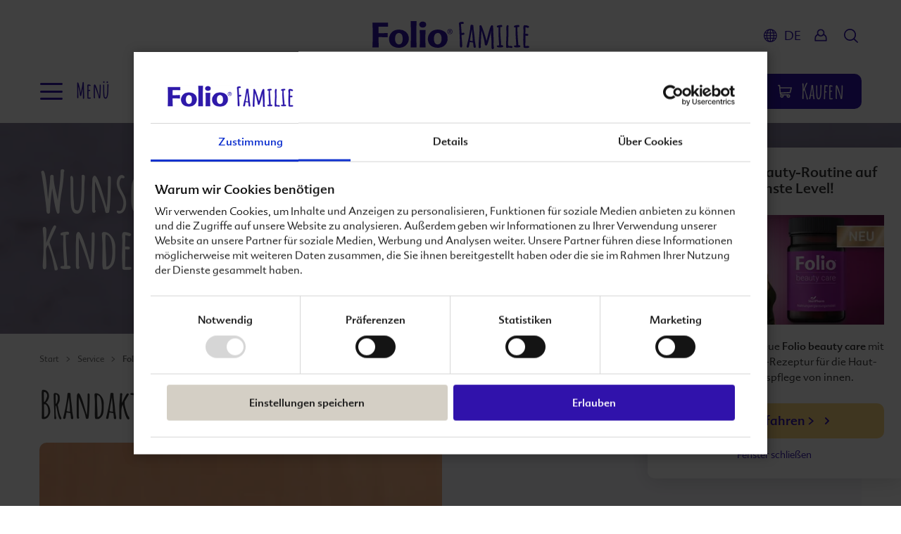

--- FILE ---
content_type: text/html; charset=utf-8
request_url: https://www.folio-familie.de/service/blog/wunschbaby/
body_size: 15631
content:
<!DOCTYPE html>
<html lang="de">
<head>

<meta charset="utf-8">
<!-- 
	________________________________________________________________________________
	
	                                   CREDITS
	
	                Frontend development:    Christian Hellmuth
	                TYPO3 Integration by:    Christian Hellmuth
	                                         Kevin Purrmann
	                Backend / PHP:           Kevin Purrmann
	
	                            christian-hellmuth.de
	                          purrmann-websolutions.de
	________________________________________________________________________________

	This website is powered by TYPO3 - inspiring people to share!
	TYPO3 is a free open source Content Management Framework initially created by Kasper Skaarhoj and licensed under GNU/GPL.
	TYPO3 is copyright 1998-2026 of Kasper Skaarhoj. Extensions are copyright of their respective owners.
	Information and contribution at https://typo3.org/
-->


<link rel="icon" href="/_assets/eeb0d94291e89437dacd1b2949884b01/FolioFamilie/Images/favicon.ico" type="image/vnd.microsoft.icon">
<title>Wunschbaby - der Folio-Familie-Blog | Folio-Familie</title>
<meta http-equiv="x-ua-compatible" content="IE=Edge">
<meta name="generator" content="TYPO3 CMS">
<meta name="description" content="Wunschbaby-Blog der Folio-Familie ➤ Infos &amp; Ratschläge rund um das Thema Kinderwunsch ★ Tipps &amp; Tricks✓ Ratschläge✓ Interview
">
<meta name="viewport" content="width=device-width, initial-scale=1.0, minimum-scale=1.0">
<meta http-equiv="content-type" content="text/html; charset=utf-8">
<meta name="author" content="SteriPharm Pharmazeutische Produkte GmbH &amp;amp; Co. KG, Berlin">
<meta property="og:title" content="Wunschbaby - der Folio-Familie-Blog">
<meta property="og:description" content="Wunschbaby-Blog der Folio-Familie ➤ Infos &amp; Ratschläge rund um das Thema Kinderwunsch ★ Tipps &amp; Tricks✓ Ratschläge✓ Interview">
<meta name="twitter:card" content="summary">
<meta name="publisher" content="SteriPharm Pharmazeutische Produkte GmbH &amp;amp; Co. KG, Berlin">
<meta name="google-site-verification" content="IYRRc6w8OApavu1Or2ug5dwGlGNxWdB4ScWquDdHL_o">
<meta name="icbm" content="52.461906,13.300406">
<meta name="company" content="SteriPharm Pharmazeutische Produkte GmbH &amp;amp; Co. KG, Berlin">
<meta name="p:domain_verify" content="088f148db0a80071bd09dd224e30dd43">
<meta name="facebook-domain-verification" content="xu49q65ixc3k8jigit63g6dr4vb4e4">


<link rel="stylesheet" href="/typo3temp/assets/compressed/merged-9d591923fc56f0caa563308450560789-bc43888c165fe32d535ca45274956c93.css?1769804678" media="all">
<link rel="stylesheet" href="/typo3temp/assets/compressed/merged-c859108d53b9cfe1f4e56a60fc22196d-d649d3cae6fc6950c514be5340ac615d.css?1769804678" media="print">






<link rel="preload" href="/_assets/eeb0d94291e89437dacd1b2949884b01/FolioFamilie/Fonts/AdvertWeb.woff2" as="font" type="font/woff2" crossorigin><link rel="preload" href="/_assets/eeb0d94291e89437dacd1b2949884b01/FolioFamilie/Fonts/AdvertWeb-Light.woff2" as="font" type="font/woff2" crossorigin><link rel="preload" href="/_assets/eeb0d94291e89437dacd1b2949884b01/FolioFamilie/Fonts/AdvertWeb-Bold.woff2" as="font" type="font/woff2" crossorigin><link rel="preload" href="/_assets/eeb0d94291e89437dacd1b2949884b01/FolioFamilie/Fonts/AmaticSC-Bold-Latin.woff2" as="font" type="font/woff2" crossorigin><link rel="preload" href="/_assets/eeb0d94291e89437dacd1b2949884b01/FolioFamilie/Fonts/AmaticSC-Bold-LatinExt.woff2" as="font" type="font/woff2" crossorigin>      <!-- Google Tag Manager -->
      <script>(function(w,d,s,l,i){w[l]=w[l]||[];w[l].push({'gtm.start':
      new Date().getTime(),event:'gtm.js'});var f=d.getElementsByTagName(s)[0],
      j=d.createElement(s),dl=l!='dataLayer'?'&l='+l:'';j.async=true;j.src=
      'https://www.googletagmanager.com/gtm.js?id='+i+dl;f.parentNode.insertBefore(j,f);
      })(window,document,'script','dataLayer','GTM-NW8B274');</script>
      <!-- End Google Tag Manager -->
<link rel="canonical" href="https://www.folio-familie.de/service/blog/wunschbaby/"/>
</head>
<body id="page-top" class="has-not-loaded">
<!-- Partial: Page // Begin -->
<!-- Begin .c-page-head -->
<header class="c-page-head   js-sticky-header"
    data-shrink-offset="500"
    data-hide-on-scroll
>
    <div class="c-page-head__top">
    <div class="c-page-head__top-section   o-section">
        <div class="c-page-head__nav-wrapper">
            
    <nav class="c-header-dropdown c-header-dropdown--language   o-dropdown"
         data-custom-dropdown
         data-custom-dropdown-mouseover="true"
         aria-label="Sprachauswahl"
    >
        <label class="c-header-dropdown__additional-label   o-dropdown__additional-label   u-hide"
               for="c-header-dropdown__check"
        >
            Sprache wechseln
        </label>

        <div class="c-header-dropdown__dropdown">
            <input type="checkbox"
                   id="c-header-dropdown__check"
                   class="c-header-dropdown__check   o-dropdown__check"
                   data-custom-dropdown-toggle
            >
            <label class="c-header-dropdown__toggle   o-dropdown__toggle   o-btn"
                   for="c-header-dropdown__check"
            >
                <span class="c-header-dropdown__icon   o-dropdown__icon">
                    <svg role="img"
                         class="c-header-dropdown__globe"
                         aria-label="Globe icon"
                    >
                        <use href="/_assets/eeb0d94291e89437dacd1b2949884b01/FolioFamilie/SVG/Sprite/sprite.svg#icon-language"></use>
                    </svg>
                </span>

                <span class="c-header-dropdown__label   o-dropdown__label"
                      data-custom-dropdown-label
                >DE</span>
            </label>

            <div class="c-header-dropdown__wrap   o-dropdown__wrap"
                 data-custom-dropdown-list
            >
                <ul class="c-header-dropdown__list   o-dropdown__list">
                    

                    
                        <li class="c-header-dropdown__item   o-dropdown__item">
                            <a data-label-short="EN" class="c-header-dropdown__link   o-dropdown__link" href="https://www.folio-familie.de/en/">
                                English (EN)
                            </a>
                        </li>
                    

                    
                        <li class="c-header-dropdown__item   o-dropdown__item">
                            <a data-label-short="TR" class="c-header-dropdown__link   o-dropdown__link" href="https://www.folio-familie.de/tr/">
                                Türkçe (TR)
                            </a>
                        </li>
                    

                    
                        <li class="c-header-dropdown__item   o-dropdown__item">
                            <a data-label-short="PL" class="c-header-dropdown__link   o-dropdown__link" href="https://www.folio-familie.de/pl/">
                                Polski (PL)
                            </a>
                        </li>
                    

                    
                        <li class="c-header-dropdown__item   o-dropdown__item">
                            <a data-label-short="UK" class="c-header-dropdown__link   o-dropdown__link" href="https://www.folio-familie.de/uk/">
                                Українська (UK)
                            </a>
                        </li>
                    

                    
                        <li class="c-header-dropdown__item   o-dropdown__item">
                            <a data-label-short="ES" class="c-header-dropdown__link   o-dropdown__link" href="https://www.folio-familie.de/es/">
                                Español (ES)
                            </a>
                        </li>
                    
                </ul>
            </div>
        </div>
    </nav>



            
    <nav class="c-header-dropdown   o-dropdown"
         data-custom-dropdown
         data-custom-dropdown-mouseover="true"
         aria-label="Benutzer-Menü"
    >
        <label class="c-header-dropdown__additional-label   o-dropdown__additional-label   u-hide"
               for="c-header-dropdown__check_user"
        >
            
        </label>

        <div class="c-header-dropdown__dropdown">
            <input type="checkbox"
                   id="c-header-dropdown__check_user"
                   class="c-header-dropdown__check   o-dropdown__check"
                   data-custom-dropdown-toggle
            >
            <label class="c-header-dropdown__toggle   o-dropdown__toggle   o-btn"
                   for="c-header-dropdown__check_user"
            >
                <span class="c-header-dropdown__icon   o-dropdown__icon">
                    <svg role="img"
                         class="c-header-dropdown__globe"
                         aria-label="User icon"
                    >
                        <use href="/_assets/eeb0d94291e89437dacd1b2949884b01/FolioFamilie/SVG/Sprite/sprite.svg#icon-user"></use>
                    </svg>
                </span>
            </label>

            <div class="c-header-dropdown__wrap   o-dropdown__wrap"
                 data-custom-dropdown-list
            >
                <ul class="c-header-dropdown__list   o-dropdown__list">
                    
                    

                    
                            
                                <li class="c-header-dropdown__item   o-dropdown__item">
                                    <a class="c-header-dropdown__link   o-dropdown__link" href="/benutzer/login/">
                                        Anmelden
                                    </a>
                                </li>
                            

                            <li class="c-header-dropdown__item   o-dropdown__item">
                                <a class="c-header-dropdown__link   o-dropdown__link" href="/benutzer/registrierung/">
                                    Jetzt registrieren
                                </a>
                            </li>
                        
                </ul>
            </div>
        </div>
    </nav>




            
                <div class="c-search">
                    <a href="/suche/" class="c-search__toggle js-search-toggle">
                        <span id="page-head-search-label"
                              class="u-sr-only"
                        >
                            Suche
                        </span>

                        <svg role="img"
                             class="c-search__icon"
                             viewBox="0 0 31.414 31.414"
                             aria-labelledby="page-head-search-label"
                        >
                            <use href="/_assets/eeb0d94291e89437dacd1b2949884b01/FolioFamilie/SVG/Sprite/sprite.svg#icon-search"></use>
                        </svg>
                    </a>
                </div>
            
        </div>
    </div>
</div>

    <div class="c-page-head__bottom">
    <div class="c-page-head__bottom-section   o-section">
        <a class="c-page-head__logo-wrap" href="/">
    <svg role="img" class="c-page-head__logo"
         viewBox="0 0 222.797 40"
         aria-label="Folio-Familie Logo"
    >
        <use href="/_assets/eeb0d94291e89437dacd1b2949884b01/FolioFamilie/SVG/Sprite/sprite.svg#logo-folio-familie"></use>
    </svg>
</a>


        <div class="c-page-head__flex-wrapper">
            <nav
            aria-label="Hauptnavigation"
            class="c-menu-main   u-hide@md u-hide@sm u-hide@xxsm u-hide@xsm"
        ><ul class="c-menu-main__list"><li class="c-menu-main__item"><a class="c-menu-main__link " target="_self" href="/kinderwunsch/">
        Kinderwunsch
    </a></li><li class="c-menu-main__item"><a class="c-menu-main__link " target="_self" href="/schwangerschaft/">
        Schwangerschaft
    </a></li><li class="c-menu-main__item"><a class="c-menu-main__link " target="_self" href="/stillzeit/">
        Stillzeit
    </a></li><li class="c-menu-main__item"><a class="c-menu-main__link " target="_self" href="/service/">
        Service
    </a></li><li class="c-menu-main__item"><a class="c-menu-main__link " target="_self" href="/produkte/">
        Produkte
    </a></li></ul></nav>


            
                <a href="/kaufen/" class="c-page-head__cta o-btn o-btn--primary o-btn--icon o-btn--display">
                    <svg role="img"
                         class="o-btn__icon"
                         aria-labelledby="page-head-cta-label"
                    >
                        <use href="/_assets/eeb0d94291e89437dacd1b2949884b01/FolioFamilie/SVG/Sprite/sprite.svg#icon-cart"></use>
                    </svg>

                    <span id="page-head-cta-label"
                          class="o-btn__label"
                    >
                        Kaufen
                    </span>
                </a>
            

            <a class="c-mmenu-toggle   mburger mburger--collapse   js-mmenu-toggle"
               href="#mobile-mmenu"
               role="button"
               aria-label="Menü"
            >
                <b></b>
                <b></b>
                <b></b>
                <span class="c-mmenu-toggle__label">Menü</span>
            </a>
        </div>
    </div>
</div>

</header>
<!-- End .c-page-head -->


<div id="mmenu-page-wrapper" class="c-page">
    
    <div class="o-section">
        <main class="c-page__content">
            <!--TYPO3SEARCH_begin-->

<div class="o-content   u-margin--bottom-0"
        id="c1649"
    ><div class="o-content__body"><!-- .c-ce-side-stage begin --><div class="c-ce-side-stage "><div class="c-ce-side-stage__content"><div class="o-grid"><div class="o-grid__item"><h1 class="c-ce-side-stage__title   o-heading o-heading--h1-display">
                                Wunschbaby – Dein Blog rund um den Kinderwunsch
                            </h1></div><div class="o-grid__item
                            u-8/12@md u-6/12@lg u-6/12@xlg
                        "><div class="c-ce-side-stage__body"><p class="c-ce-side-stage__text"></p></div></div></div></div><figure class="c-ce-side-stage__img-wrap"><picture class="c-ce-side-stage__picture"><source media="(min-width: 1460px)"
                            srcset="
                                /fileadmin/_processed_/a/c/csm_Header_Kinderwunsch_1810x692px_3aac472399.webp,
                                /fileadmin/_processed_/a/c/csm_Header_Kinderwunsch_1810x692px_6b53e75376.webp 2x
                            "
                        ><source media="(min-width: 700px)"
                            srcset="
                                /fileadmin/_processed_/a/c/csm_Header_Kinderwunsch_1810x692px_c81c2f6a7f.webp,
                                /fileadmin/_processed_/a/c/csm_Header_Kinderwunsch_1810x692px_ae11184b88.webp 2x
                            "
                        ><img
                            src="/fileadmin/_processed_/a/c/csm_Header_Kinderwunsch_1810x692px_69988d4832.webp"
                            srcset="
                                /fileadmin/_processed_/a/c/csm_Header_Kinderwunsch_1810x692px_69988d4832.webp,
                                /fileadmin/_processed_/a/c/csm_Header_Kinderwunsch_1810x692px_5d3a14fa15.webp 2x
                            "
                            alt="Glückliches Pärchen schauen lächelnd in die Kamera"
                            class="c-ce-side-stage__img"
                        ></picture></figure></div><!-- .c-ce-side-stage end --></div></div>


<!--TYPO3SEARCH_end-->
            <nav class="c-breadcrumb-nav   u-hide@xxsm u-hide@xsm u-hide@sm u-hide@md"
            aria-label="Brotkrumen-Navigation"
        ><div class="c-breadcrumb-nav__list"><div class="c-breadcrumb-nav__item"><a class="c-breadcrumb-nav__link" title="Start" href="/">
            Start
        </a></div><div class="c-breadcrumb-nav__item"><a class="c-breadcrumb-nav__link" title="Service" href="/service/">
            Service
        </a></div><div class="c-breadcrumb-nav__item"><a class="c-breadcrumb-nav__link" title="Folio-Familie-Blog" href="/service/blog/"><span class="c-brand">Folio-Familie</span>-Blog
        </a></div><div class="c-breadcrumb-nav__item"><span class="c-breadcrumb-nav__link   is-active">
        Wunschbaby
    </span></div></div></nav><!-- .c-breadcrumb-nav end -->





            <!--TYPO3SEARCH_begin-->




<div class="o-content
                
                
            "
                 id="c3425"
            ><div class="o-content__header   "><div class="o-grid"><div class="o-grid__item   "><div class="o-content__header-top"><h2 class="o-heading o-heading--h2
                        o-heading--h2-display
                    ">
                        Brandaktuell - Der neuste Blogbeitrag zum Thema Kinderwunsch!
                    </h2></div></div></div></div><div class="o-content__body"><div class="o-content"><div class="o-content__body"><!-- .c-ce-cta-teaser begin --><div class="c-ce-cta-teaser "><figure class="c-ce-cta-teaser__media"><picture class="c-ce-cta-teaser__picture"><source media="(min-width: 768px)"
                            srcset="
                                /fileadmin/_processed_/3/0/csm_AdobeStock_192151357_b9c015385d.webp,
                                /fileadmin/_processed_/3/0/csm_AdobeStock_192151357_f511914b13.webp 2x
                            "
                        ><img
                            src="/fileadmin/_processed_/3/0/csm_AdobeStock_192151357_0e928d99ed.webp"
                            srcset="
                                /fileadmin/_processed_/3/0/csm_AdobeStock_192151357_0e928d99ed.webp,
                                /fileadmin/_processed_/3/0/csm_AdobeStock_192151357_65d751034b.webp 2x
                            "
                            alt="Frau mit Pille in der Hand"
                            width="480"
                            height="270"
                            class="c-ce-cta-teaser__img"
                            loading="lazy"
                        ></picture></figure><div class="c-ce-cta-teaser__body"><p class="c-ce-cta-teaser__kicker   o-kicker"><span class="c-ce-cta-teaser__category">Blog &gt; Wunschbaby </span></p><h3 class="c-ce-cta-teaser__headline   o-heading o-heading--h2-display">
                        Pille absetzen – so geht´s
                    </h3><p class="c-ce-cta-teaser__text">
                        Gerade bei der Pille fragen sich Frauen, wann sie mit der Einnahme aufhören sollten und in welchem Zeitraum sie danach schwanger werden. 
                    </p><a href="/service/blog/wunschbaby/pille-absetzen-und-schwanger-werden/" class="o-btn o-btn--small o-btn--primary c-ce-cta-teaser__link"><span class="o-btn__label">
                            Mehr lesen
                        </span></a></div></div><!-- .c-ce-cta-teaser end --></div></div></div></div>



<div class="o-content
                
                
            "
                 id="c3322"
            ><div class="o-content__header   "><div class="o-grid"><div class="o-grid__item   "><div class="o-content__header-top"><h2 class="o-heading o-heading--h2
                        o-heading--h2-display
                    ">
                        Hilfsmittel für den Kinderwunsch
                    </h2></div></div></div></div><div class="o-content__body"><div class="c-ce-basic-teaser-list
        
        c-ce-basic-teaser-list--bubble2
        
        
    "><div class="c-ce-basic-teaser-list__grid   o-grid o-grid--flex
                
            "><div class="c-ce-basic-teaser-list__item   o-grid__item
        u-1/2@md u-1/3@lg u-1/3@xlg
        
        
    "><a href="/service/blog/wunschbaby/kinderwunsch-progesteron/" class="c-ce-basic-teaser-list__teaser"><figure class="c-ce-basic-teaser-list__media   o-ratio o-ratio--16:9"><picture class="c-ce-basic-teaser-list__picture   o-ratio__content"><img
            src="/fileadmin/_processed_/d/a/csm_folio-kiwu-paar-03_b0bac0c653.webp"
            srcset="
                /fileadmin/_processed_/d/a/csm_folio-kiwu-paar-03_b0bac0c653.webp,
                /fileadmin/_processed_/d/a/csm_folio-kiwu-paar-03_28d6f9f1f1.webp 2x
            "
            alt="Paar hält Kinderschuhe in der Hand"
            width="640"
            height="360"
            class="c-ce-basic-teaser-list__img"
            loading="lazy"
        ></picture></figure><div class="c-ce-basic-teaser-list__body"><p class="o-meta">Blog &gt; Wunschbaby</p><h3 class="c-ce-basic-teaser-list__headline
                    o-heading--h2
                    
                    
                ">
                    So wichtig ist Progesteron um schwanger zu werden
                </h3><p class="c-ce-basic-teaser-list__text">
                        Das Gelbkörperhormon ist sehr wichtig, um schwanger werden zu können und ist bis zur 12. Schwangerschaftswoche aktiv am Arbeiten. Und genau weil es so wichtig ist, erklären wir dir heute die Funktionen!
                    </p></div></a></div><div class="c-ce-basic-teaser-list__item   o-grid__item
        u-1/2@md u-1/3@lg u-1/3@xlg
        
        
    "><a href="/service/blog/wunschbaby/moenchspfeffer-kinderwunsch/" class="c-ce-basic-teaser-list__teaser"><figure class="c-ce-basic-teaser-list__media   o-ratio o-ratio--16:9"><picture class="c-ce-basic-teaser-list__picture   o-ratio__content"><img
            src="/fileadmin/_processed_/c/3/csm_folio-kiwu-paar-01_3047feb978.webp"
            srcset="
                /fileadmin/_processed_/c/3/csm_folio-kiwu-paar-01_3047feb978.webp,
                /fileadmin/_processed_/c/3/csm_folio-kiwu-paar-01_a9fa1d623a.webp 2x
            "
            alt="Paar mit Kinderwunsch Kopf an Kopf"
            width="640"
            height="360"
            class="c-ce-basic-teaser-list__img"
            loading="lazy"
        ></picture></figure><div class="c-ce-basic-teaser-list__body"><p class="o-meta">Blog &gt; Wunschbaby</p><h3 class="c-ce-basic-teaser-list__headline
                    o-heading--h2
                    
                    
                ">
                    Mönchspfeffer bei Kinderwunsch
                </h3><p class="c-ce-basic-teaser-list__text">
                        Der Mönchspfeffer kann bei Kinderwunsch für Frau und Mann hilfreich sein. Welche Wirkung Mönchspfeffer hat, wofür er eingesetzt wird und was er sonst noch bewirken kann, das erklären wir dir in diesem Beitrag.
                    </p></div></a></div><div class="c-ce-basic-teaser-list__item   o-grid__item
        u-1/2@md u-1/3@lg u-1/3@xlg
        
        
    "><a href="/service/blog/wunschbaby/kinderwunsch-maca-kurkuma-fruchtbarkeit/" class="c-ce-basic-teaser-list__teaser"><figure class="c-ce-basic-teaser-list__media   o-ratio o-ratio--16:9"><picture class="c-ce-basic-teaser-list__picture   o-ratio__content"><img
            src="/fileadmin/_processed_/7/3/csm_iStock-912295362_f476c9f49e.webp"
            srcset="
                /fileadmin/_processed_/7/3/csm_iStock-912295362_f476c9f49e.webp,
                /fileadmin/_processed_/7/3/csm_iStock-912295362_db09fddf6d.webp 2x
            "
            alt="Getränk angerichtet mit Zimt"
            width="640"
            height="360"
            class="c-ce-basic-teaser-list__img"
            loading="lazy"
        ></picture></figure><div class="c-ce-basic-teaser-list__body"><p class="o-meta">Blog &gt; Wunschbaby</p><h3 class="c-ce-basic-teaser-list__headline
                    o-heading--h2
                    
                    
                ">
                    Superfood für den Kinderwunsch
                </h3><p class="c-ce-basic-teaser-list__text">
                        Maca Pulver, Gerstengras und Co.: Das Superfood soll dabei helfen, die Fruchtbarkeit von Frau und Mann zu erhöhen, um so den Kinderwunsch schneller zu erfüllen. Aber stimmt das?
                    </p></div></a></div></div></div></div></div>



<div class="o-content
                
                
            "
                 id="c3470"
            ><div class="o-content__header   "><div class="o-grid"><div class="o-grid__item   "><div class="o-content__header-top"><h2 class="o-heading o-heading--h2
                        o-heading--h2-display
                    ">
                        Beliebtes Thema
                    </h2></div></div></div></div><div class="o-content__body"><div class="o-content"><div class="o-content__body"><!-- .c-ce-cta-teaser begin --><div class="c-ce-cta-teaser c-ce-cta-teaser--reverse"><figure class="c-ce-cta-teaser__media"><picture class="c-ce-cta-teaser__picture"><source media="(min-width: 768px)"
                            srcset="
                                /fileadmin/_processed_/5/a/csm_folio-kiwu-zyklus-01_e82e6d3e70.webp,
                                /fileadmin/_processed_/5/a/csm_folio-kiwu-zyklus-01_df199e1755.webp 2x
                            "
                        ><img
                            src="/fileadmin/_processed_/5/a/csm_folio-kiwu-zyklus-01_5a66b8fe61.webp"
                            srcset="
                                /fileadmin/_processed_/5/a/csm_folio-kiwu-zyklus-01_5a66b8fe61.webp,
                                /fileadmin/_processed_/5/a/csm_folio-kiwu-zyklus-01_bf301ea6ea.webp 2x
                            "
                            alt="Frau mit Kinderwunsch hält Herz Hand an den Bauch"
                            width="480"
                            height="270"
                            class="c-ce-cta-teaser__img"
                            loading="lazy"
                        ></picture></figure><div class="c-ce-cta-teaser__body"><p class="c-ce-cta-teaser__kicker   o-kicker"><span class="c-ce-cta-teaser__category">Blog &gt; Kinderwunsch</span></p><h3 class="c-ce-cta-teaser__headline   o-heading o-heading--h2-display">
                        PMS oder schwanger? 
                    </h3><p class="c-ce-cta-teaser__text">
                        Ob du PMS hast oder schwanger bist, ist schwer auseinanderzuhalten. Wir schauen uns mal die Thematik genauer an.
                    </p><a href="/service/blog/wunschbaby/praemenstruelle-symptome/" class="o-btn o-btn--small o-btn--primary c-ce-cta-teaser__link"><span class="o-btn__label">
                            Mehr lesen
                        </span></a></div></div><!-- .c-ce-cta-teaser end --></div></div></div></div>



<div class="o-content
                
                
            "
                 id="c1646"
            ><div class="o-content__header   "><div class="o-grid"><div class="o-grid__item   "><div class="o-content__header-top"><h2 class="o-heading o-heading--h2
                        o-heading--h2-display
                    ">
                        Artikel zum Thema Kinderwunsch
                    </h2></div></div></div></div><div class="o-content__body"><div class="c-ce-basic-teaser-list
        
        c-ce-basic-teaser-list--bubble2
        
        
    "><div class="c-ce-basic-teaser-list__grid   o-grid o-grid--flex
                
            "><div class="c-ce-basic-teaser-list__item   o-grid__item
        u-1/2@md u-1/3@lg u-1/3@xlg
        
        
    "><a href="/service/blog/wunschbaby/hibbeln/" class="c-ce-basic-teaser-list__teaser"><figure class="c-ce-basic-teaser-list__media   o-ratio o-ratio--16:9"><picture class="c-ce-basic-teaser-list__picture   o-ratio__content"><img
            src="/fileadmin/_processed_/8/7/csm_folio-familie-blog-hibbeln_fd1a40aaf2.webp"
            srcset="
                /fileadmin/_processed_/8/7/csm_folio-familie-blog-hibbeln_fd1a40aaf2.webp,
                /fileadmin/_processed_/8/7/csm_folio-familie-blog-hibbeln_41cd052eee.webp 2x
            "
            alt="Frau und Mann unter der Bettdecke"
            width="640"
            height="360"
            class="c-ce-basic-teaser-list__img"
            loading="lazy"
        ></picture></figure><div class="c-ce-basic-teaser-list__body"><p class="o-meta">Blog &gt; Wunschbaby</p><h3 class="c-ce-basic-teaser-list__headline
                    o-heading--h2
                    
                    
                ">
                    Dem Babyglück entgegen hibbeln
                </h3><p class="c-ce-basic-teaser-list__text">
                        Da das Schwangerwerden nicht immer auf Anhieb klappt, kann die Hibbelzeit zu einer echten Herausforderung für alle Beteiligten werden. Wir helfen, dich auf die bevorstehende Schwangerschaft vorzubereiten.
                    </p></div></a></div><div class="c-ce-basic-teaser-list__item   o-grid__item
        u-1/2@md u-1/3@lg u-1/3@xlg
        
        
    "><a href="/service/blog/wunschbaby/schwangerschaft-verkuenden/" class="c-ce-basic-teaser-list__teaser"><figure class="c-ce-basic-teaser-list__media   o-ratio o-ratio--16:9"><picture class="c-ce-basic-teaser-list__picture   o-ratio__content"><img
            src="/fileadmin/_processed_/0/7/csm_folio-familie-blog-schwangerschaftverkuenden_ff145f24e4.webp"
            srcset="
                /fileadmin/_processed_/0/7/csm_folio-familie-blog-schwangerschaftverkuenden_ff145f24e4.webp,
                /fileadmin/_processed_/0/7/csm_folio-familie-blog-schwangerschaftverkuenden_c680056099.webp 2x
            "
            alt="Frau verkündet mit Mann im Arm Schwangerschaft"
            width="640"
            height="360"
            class="c-ce-basic-teaser-list__img"
            loading="lazy"
        ></picture></figure><div class="c-ce-basic-teaser-list__body"><p class="o-meta">Blog &gt; Wunschbaby</p><h3 class="c-ce-basic-teaser-list__headline
                    o-heading--h2
                    
                    
                ">
                    Schwangerschaft verkünden: 10 unvergessliche Ideen
                </h3><p class="c-ce-basic-teaser-list__text">
                        Du möchtest die Verkündung deiner Schwangerschaft unvergesslich gestalten und brauchst ein bisschen kreative Unterstützung? Kein Problem: Wir haben die Trends für dich zusammengefasst.
                    </p></div></a></div><div class="c-ce-basic-teaser-list__item   o-grid__item
        u-1/2@md u-1/3@lg u-1/3@xlg
        
        
    "><a href="/service/blog/kinderwunsch-single-oder-gleichgeschlechtliche-paare/" class="c-ce-basic-teaser-list__teaser"><figure class="c-ce-basic-teaser-list__media   o-ratio o-ratio--16:9"><picture class="c-ce-basic-teaser-list__picture   o-ratio__content"><img
            src="/fileadmin/_processed_/e/3/csm_iStock-1137409619_aed21900dd.webp"
            srcset="
                /fileadmin/_processed_/e/3/csm_iStock-1137409619_aed21900dd.webp,
                /fileadmin/_processed_/e/3/csm_iStock-1137409619_efd270e211.webp 2x
            "
            alt="Baby mit Vater beim Arzt"
            width="640"
            height="360"
            class="c-ce-basic-teaser-list__img"
            loading="lazy"
        ></picture></figure><div class="c-ce-basic-teaser-list__body"><p class="o-meta">Blog &gt; Wunschbaby</p><h3 class="c-ce-basic-teaser-list__headline
                    o-heading--h2
                    
                    
                ">
                    Kinderwunsch bei Singles und gleichgeschlechtlichen Paaren
                </h3><p class="c-ce-basic-teaser-list__text">
                        Wie sieht das aus, wenn sich Single-Frauen oder Single-Männer ein Kind wünschen? Und welche Wege müssen gleichgeschlechtliche Paare einschlagen, um sich einen Kinderwunsch erfüllen zu können?
                    </p></div></a></div><div class="c-ce-basic-teaser-list__item   o-grid__item
        u-1/2@md u-1/3@lg u-1/3@xlg
        
        
    "><a href="/service/blog/wunschbaby/hypnose-bei-kinderwunsch/" class="c-ce-basic-teaser-list__teaser"><figure class="c-ce-basic-teaser-list__media   o-ratio o-ratio--16:9"><picture class="c-ce-basic-teaser-list__picture   o-ratio__content"><img
            src="/fileadmin/_processed_/1/9/csm_iStock-1248674861_9e3c69a111.webp"
            srcset="
                /fileadmin/_processed_/1/9/csm_iStock-1248674861_9e3c69a111.webp,
                /fileadmin/_processed_/1/9/csm_iStock-1248674861_0c1d07eef9.webp 2x
            "
            alt="Schwangere Frau liegt entspannt"
            width="640"
            height="360"
            class="c-ce-basic-teaser-list__img"
            loading="lazy"
        ></picture></figure><div class="c-ce-basic-teaser-list__body"><p class="o-meta">Blog &gt; Kinderwunsch</p><h3 class="c-ce-basic-teaser-list__headline
                    o-heading--h2
                    
                    
                ">
                    Hypnose bei Kinderwunsch
                </h3><p class="c-ce-basic-teaser-list__text">
                        Hypnose bei Kinderwunsch: Sie kann innere Blockaden lösen und zu einer tiefgehenden Entspannung sowie zu einer optimistischen Grundeinstellung führen – alles gute Voraussetzungen zum Schwangerwerden.
                    </p></div></a></div><div class="c-ce-basic-teaser-list__item   o-grid__item
        u-1/2@md u-1/3@lg u-1/3@xlg
        
        
    "><a href="/service/blog/wunschbaby/lusttropfen-schwanger-werden/" class="c-ce-basic-teaser-list__teaser"><figure class="c-ce-basic-teaser-list__media   o-ratio o-ratio--16:9"><picture class="c-ce-basic-teaser-list__picture   o-ratio__content"><img
            src="/fileadmin/_processed_/6/b/csm_iStock-956368738_38567c4a50.webp"
            srcset="
                /fileadmin/_processed_/6/b/csm_iStock-956368738_38567c4a50.webp,
                /fileadmin/_processed_/6/b/csm_iStock-956368738_482987e8e7.webp 2x
            "
            alt="Lusttropfen"
            width="640"
            height="360"
            class="c-ce-basic-teaser-list__img"
            loading="lazy"
        ></picture></figure><div class="c-ce-basic-teaser-list__body"><p class="o-meta">Blog &gt; Wunschbaby</p><h3 class="c-ce-basic-teaser-list__headline
                    o-heading--h2
                    
                    
                ">
                    Kann ich durch den Lusttropfen schwanger werden?
                </h3><p class="c-ce-basic-teaser-list__text">
                        Ihr wünscht euch ein Baby und fragt euch, ob ihr durch den Lusttropfen schwanger werden könnt? Dafür müsst ihr zuerst verstehen, was genau der Lusttropfen überhaupt ist und wofür er gedacht ist.
                    </p></div></a></div><div class="c-ce-basic-teaser-list__item   o-grid__item
        u-1/2@md u-1/3@lg u-1/3@xlg
        
        
    "><a href="/service/blog/wunschbaby/die-schwangerschaftswahrscheinlichkeit/#c3622" class="c-ce-basic-teaser-list__teaser"><figure class="c-ce-basic-teaser-list__media   o-ratio o-ratio--16:9"><picture class="c-ce-basic-teaser-list__picture   o-ratio__content"><img
            src="/fileadmin/_processed_/8/6/csm_schwangerschaftswahrscheinlichkeit_4d41685712.webp"
            srcset="
                /fileadmin/_processed_/8/6/csm_schwangerschaftswahrscheinlichkeit_4d41685712.webp,
                /fileadmin/_processed_/8/6/csm_schwangerschaftswahrscheinlichkeit_f6f78d0f9d.webp 2x
            "
            alt="Schwangerschaftswahrscheinlichkeit - Infografik"
            width="640"
            height="360"
            class="c-ce-basic-teaser-list__img"
            loading="lazy"
        ></picture></figure><div class="c-ce-basic-teaser-list__body"><p class="o-meta">Blog &gt; Wunschbaby</p><h3 class="c-ce-basic-teaser-list__headline
                    o-heading--h2
                    
                    
                ">
                    Schwangerschafts­wahrscheinlichkeit
                </h3><p class="c-ce-basic-teaser-list__text">
                        Geht es dir auch so? Mit der Zeit kommt die Frage auf, wie hoch die Schwangerschafts­wahrscheinlichkeit eigentlich pro Zyklus ist. Wir klären euch auf!
                    </p></div></a></div><div class="c-ce-basic-teaser-list__item   o-grid__item
        u-1/2@md u-1/3@lg u-1/3@xlg
        
        
    "><a href="/service/blog/wunschbaby/der-mittelschmerz/" class="c-ce-basic-teaser-list__teaser"><figure class="c-ce-basic-teaser-list__media   o-ratio o-ratio--16:9"><picture class="c-ce-basic-teaser-list__picture   o-ratio__content"><img
            src="/fileadmin/_processed_/4/e/csm_iStock-1128669705_Pornpak_Khunatorn_ca43707d6a.webp"
            srcset="
                /fileadmin/_processed_/4/e/csm_iStock-1128669705_Pornpak_Khunatorn_ca43707d6a.webp,
                /fileadmin/_processed_/4/e/csm_iStock-1128669705_Pornpak_Khunatorn_41c07eb43d.webp 2x
            "
            alt="Frau sitzt im Auto mit Bauchschmerzen"
            width="640"
            height="360"
            class="c-ce-basic-teaser-list__img"
            loading="lazy"
        ></picture></figure><div class="c-ce-basic-teaser-list__body"><p class="o-meta">Blog &gt; Wunschbaby</p><h3 class="c-ce-basic-teaser-list__headline
                    o-heading--h2
                    
                    
                ">
                    Der Mittelschmerz
                </h3><p class="c-ce-basic-teaser-list__text">
                        Zur Mitte des Zyklus spüren ihn einige Frauen besonders stark und für Frauen mit Kinderwunsch ist er von großer Bedeutung: der sogenannte Mittelschmerz.
                    </p></div></a></div><div class="c-ce-basic-teaser-list__item   o-grid__item
        u-1/2@md u-1/3@lg u-1/3@xlg
        
        
    "><a href="/service/blog/wunschbaby/befruchtung-eizelle/" class="c-ce-basic-teaser-list__teaser"><figure class="c-ce-basic-teaser-list__media   o-ratio o-ratio--16:9"><picture class="c-ce-basic-teaser-list__picture   o-ratio__content"><img
            src="/fileadmin/_processed_/5/e/csm_iStock-1005552446_f624e98c5f.webp"
            srcset="
                /fileadmin/_processed_/5/e/csm_iStock-1005552446_f624e98c5f.webp,
                /fileadmin/_processed_/5/e/csm_iStock-1005552446_54728af49d.webp 2x
            "
            alt="3D Abbildung des transparenten Spermien zur Eizelle Schwimmen"
            width="640"
            height="360"
            class="c-ce-basic-teaser-list__img"
            loading="lazy"
        ></picture></figure><div class="c-ce-basic-teaser-list__body"><p class="o-meta">Blog &gt; Kinderwunsch</p><h3 class="c-ce-basic-teaser-list__headline
                    o-heading--h2
                    
                    
                ">
                    Die Befruchtung der Eizelle
                </h3><p class="c-ce-basic-teaser-list__text">
                        Wann findet die Einnistung der Eizelle statt und wie könnten erste Symptome aussehen? Das klären wir heute auf.
                    </p></div></a></div></div></div></div></div>



<span id="c1647"></span>




<div class="o-content
                
                
            "
                 id="c3321"
            ><div class="o-content__header   "><div class="o-grid"><div class="o-grid__item   "><div class="o-content__header-top"><h2 class="o-heading o-heading--h2
                        o-heading--h2-display
                    ">
                        Erkrankungen bei Kinderwunsch
                    </h2></div></div></div></div><div class="o-content__body"><div class="c-ce-basic-teaser-list
        
        c-ce-basic-teaser-list--bubble2
        
        
    "><div class="c-ce-basic-teaser-list__grid   o-grid o-grid--flex
                
            "><div class="c-ce-basic-teaser-list__item   o-grid__item
        u-1/2@md u-1/3@lg u-1/3@xlg
        
        
    "><a href="/service/blog/wunschbaby/schilddruesenerkrankung-kinderwunsch-jod/" class="c-ce-basic-teaser-list__teaser"><figure class="c-ce-basic-teaser-list__media   o-ratio o-ratio--16:9"><picture class="c-ce-basic-teaser-list__picture   o-ratio__content"><img
            src="/fileadmin/_processed_/4/4/csm_iStock-166542233_60b9f218d7.webp"
            srcset="
                /fileadmin/_processed_/4/4/csm_iStock-166542233_60b9f218d7.webp,
                /fileadmin/_processed_/4/4/csm_iStock-166542233_989fde0b37.webp 2x
            "
            alt="Frau beim Arzt"
            width="640"
            height="360"
            class="c-ce-basic-teaser-list__img"
            loading="lazy"
        ></picture></figure><div class="c-ce-basic-teaser-list__body"><p class="o-meta">Blog &gt; Wunschbaby</p><h3 class="c-ce-basic-teaser-list__headline
                    o-heading--h2
                    
                    
                ">
                    Jodversorgung bei Schilddrüsenerkrankungen
                </h3><p class="c-ce-basic-teaser-list__text">
                        Welche Funktion hat Jod im Körper und wie wichtig ist eine ausreichende Jodversorgung bei Kinderwunsch, in Schwangerschaft und Stillzeit?
                    </p></div></a></div><div class="c-ce-basic-teaser-list__item   o-grid__item
        u-1/2@md u-1/3@lg u-1/3@xlg
        
        
    "><a href="/service/blog/wunschbaby/endometriose-kinderwunsch/" class="c-ce-basic-teaser-list__teaser"><figure class="c-ce-basic-teaser-list__media   o-ratio o-ratio--16:9"><picture class="c-ce-basic-teaser-list__picture   o-ratio__content"><img
            src="/fileadmin/_processed_/e/c/csm_iStock-1075450812_7a61a2feb7.webp"
            srcset="
                /fileadmin/_processed_/e/c/csm_iStock-1075450812_7a61a2feb7.webp,
                /fileadmin/_processed_/e/c/csm_iStock-1075450812_e2e139a4db.webp 2x
            "
            alt="Frau sitzt mit Kinderwunsch auf dem Sofa"
            width="640"
            height="360"
            class="c-ce-basic-teaser-list__img"
            loading="lazy"
        ></picture></figure><div class="c-ce-basic-teaser-list__body"><p class="o-meta">Blog &gt; Wunschbaby</p><h3 class="c-ce-basic-teaser-list__headline
                    o-heading--h2
                    
                    
                ">
                    Wie beeinflusst Endometriose den Kinderwunsch?
                </h3><p class="c-ce-basic-teaser-list__text">
                        Es gibt Tage im Zyklus, die wir häufig mit starken Unterleibsschmerzen verbringen. Vielleicht geht es dir ähnlich und du fragst dich schon länger, woran das liegen könnte? Dahinter könnte Endometriose stecken.
                    </p></div></a></div><div class="c-ce-basic-teaser-list__item   o-grid__item
        u-1/2@md u-1/3@lg u-1/3@xlg
        
        
    "><a href="/service/blog/wunschbaby/kinderwunsch-nach-krebs-noch-moeglich/" class="c-ce-basic-teaser-list__teaser"><figure class="c-ce-basic-teaser-list__media   o-ratio o-ratio--16:9"><picture class="c-ce-basic-teaser-list__picture   o-ratio__content"><img
            src="/fileadmin/_processed_/9/e/csm_iStock-840816210_fc48ab0b91.webp"
            srcset="
                /fileadmin/_processed_/9/e/csm_iStock-840816210_fc48ab0b91.webp,
                /fileadmin/_processed_/9/e/csm_iStock-840816210_3923317fe8.webp 2x
            "
            alt="Mann und Frau halten sich im Arm"
            width="640"
            height="360"
            class="c-ce-basic-teaser-list__img"
            loading="lazy"
        ></picture></figure><div class="c-ce-basic-teaser-list__body"><p class="o-meta">Blog &gt; Wunschbaby</p><h3 class="c-ce-basic-teaser-list__headline
                    o-heading--h2
                    
                    
                ">
                    Kinderwunsch nach Krebs: Noch möglich?
                </h3><p class="c-ce-basic-teaser-list__text">
                        Die Diagnose Krebs kommt meist plötzlich und völlig unerwartet. Frauen im gebärfähigen Alter müssen sich dann oftmals zeitnah mit dem Thema Familienplanung und Kinderwunsch auseinandersetzen.
                    </p></div></a></div></div></div></div></div>



<div class="o-content
                
                
            "
                 id="c3914"
            ><div class="o-content__header   "><div class="o-grid"><div class="o-grid__item   "><div class="o-content__header-top"><h2 class="o-heading o-heading--h2
                        o-heading--h2-display
                    ">
                        So wichtig ist eine gesunde Ernährung bei Kinderwunsch!
                    </h2></div></div></div></div><div class="o-content__body"><div class="o-content"><div class="o-content__body"><!-- .c-ce-cta-teaser begin --><div class="c-ce-cta-teaser c-ce-cta-teaser--reverse"><figure class="c-ce-cta-teaser__media"><picture class="c-ce-cta-teaser__picture"><source media="(min-width: 768px)"
                            srcset="
                                /fileadmin/_processed_/6/c/csm_iStock-1169135000_81ba386e86.webp,
                                /fileadmin/_processed_/6/c/csm_iStock-1169135000_efb4fe0135.webp 2x
                            "
                        ><img
                            src="/fileadmin/_processed_/6/c/csm_iStock-1169135000_7fd4ec4610.webp"
                            srcset="
                                /fileadmin/_processed_/6/c/csm_iStock-1169135000_7fd4ec4610.webp,
                                /fileadmin/_processed_/6/c/csm_iStock-1169135000_b35f68687d.webp 2x
                            "
                            alt="Ernährung bei Kinderwunsch"
                            width="480"
                            height="270"
                            class="c-ce-cta-teaser__img"
                            loading="lazy"
                        ></picture></figure><div class="c-ce-cta-teaser__body"><p class="c-ce-cta-teaser__kicker   o-kicker"><span class="c-ce-cta-teaser__category">Blog &gt; Wunschbaby</span></p><h3 class="c-ce-cta-teaser__headline   o-heading o-heading--h2-display">
                        Ernährung bei Kinderwunsch
                    </h3><p class="c-ce-cta-teaser__text">
                        Der Speiseplan in der Kinderwunschzeit sollte ausgewogen und gesund gestaltet sein. Worauf du bei der Ernährung bei Kinderwunsch achten solltest, verraten wir dir heute hier.
                    </p><a href="/service/blog/wunschbaby/ernaehrung-bei-kinderwunsch/" class="o-btn o-btn--small o-btn--primary c-ce-cta-teaser__link"><span class="o-btn__label">
                            Mehr lesen
                        </span></a></div></div><!-- .c-ce-cta-teaser end --></div></div></div></div>



<div class="o-content
                
                
            "
                 id="c1645"
            ><div class="o-content__header   "><div class="o-grid"><div class="o-grid__item   "><div class="o-content__header-top"><h2 class="o-heading o-heading--h2
                        o-heading--h2-display
                    ">
                        Ratgeber und Hintergründe
                    </h2></div></div></div></div><div class="o-content__body"><div class="c-ce-basic-teaser-list
        
        c-ce-basic-teaser-list--bubble2
        
        
    "><div class="c-ce-basic-teaser-list__grid   o-grid o-grid--flex
                
            "><div class="c-ce-basic-teaser-list__item   o-grid__item
        u-1/2@md u-1/3@lg u-1/3@xlg
        
        
    "><a href="/service/blog/wunschbaby/praemenstruelle-symptome/" class="c-ce-basic-teaser-list__teaser"><figure class="c-ce-basic-teaser-list__media   o-ratio o-ratio--16:9"><picture class="c-ce-basic-teaser-list__picture   o-ratio__content"><img
            src="/fileadmin/_processed_/3/a/csm_folio-familie-blog-daspraemenstruellesyndrom_3f712b43da.webp"
            srcset="
                /fileadmin/_processed_/3/a/csm_folio-familie-blog-daspraemenstruellesyndrom_3f712b43da.webp,
                /fileadmin/_processed_/3/a/csm_folio-familie-blog-daspraemenstruellesyndrom_c5fefb47bb.webp 2x
            "
            alt="Frau liegt enttäuscht mit Mappe vor dem Gesicht im Bett"
            width="640"
            height="360"
            class="c-ce-basic-teaser-list__img"
            loading="lazy"
        ></picture></figure><div class="c-ce-basic-teaser-list__body"><p class="o-meta">Blog &gt; Wunschbaby</p><h3 class="c-ce-basic-teaser-list__headline
                    o-heading--h2
                    
                    
                ">
                    Das Prämenstruelle Symptom
                </h3><p class="c-ce-basic-teaser-list__text">
                        Die Symptome von PMS und Frühschwangerschaft können leicht verwechselt werden. Wie also können sie unterschieden werden? Dieser Frage gehen wir auf den Grund.
                    </p></div></a></div><div class="c-ce-basic-teaser-list__item   o-grid__item
        u-1/2@md u-1/3@lg u-1/3@xlg
        
        
    "><a href="/service/blog/wunschbaby/interview-unerfuellter-kinderwunsch/" class="c-ce-basic-teaser-list__teaser"><figure class="c-ce-basic-teaser-list__media   o-ratio o-ratio--16:9"><picture class="c-ce-basic-teaser-list__picture   o-ratio__content"><img
            src="/fileadmin/_processed_/d/9/csm_folio-familie-blog-unerfuellterkinderwunscherfahrungsbericht_9f88823967.webp"
            srcset="
                /fileadmin/_processed_/d/9/csm_folio-familie-blog-unerfuellterkinderwunscherfahrungsbericht_9f88823967.webp,
                /fileadmin/_processed_/d/9/csm_folio-familie-blog-unerfuellterkinderwunscherfahrungsbericht_14892f648d.webp 2x
            "
            alt="Frau liegt traurig im Bett mit unerfülltem Kinderwunsch"
            width="640"
            height="360"
            class="c-ce-basic-teaser-list__img"
            loading="lazy"
        ></picture></figure><div class="c-ce-basic-teaser-list__body"><p class="o-meta">Blog &gt; Wunschbaby</p><h3 class="c-ce-basic-teaser-list__headline
                    o-heading--h2
                    
                    
                ">
                    Unerfüllter Kinderwunsch – Aus Sicht einer Betroffenen
                </h3><p class="c-ce-basic-teaser-list__text">
                        Wie Luisa trotz bislang unerfülltem Kinderwunsch weiterhin positive Kraft schöpfen kann, das verrät sie unserer Redakteurin in ihrer Geschichte – mit einem Ziel.
                    </p></div></a></div><div class="c-ce-basic-teaser-list__item   o-grid__item
        u-1/2@md u-1/3@lg u-1/3@xlg
        
        
    "><a href="/service/blog/wunschbaby/vorzeitige-wechseljahre-kinderwunsch/" class="c-ce-basic-teaser-list__teaser"><figure class="c-ce-basic-teaser-list__media   o-ratio o-ratio--16:9"><picture class="c-ce-basic-teaser-list__picture   o-ratio__content"><img
            src="/fileadmin/_processed_/3/d/csm_iStock-1061399220_8e344a8b21.webp"
            srcset="
                /fileadmin/_processed_/3/d/csm_iStock-1061399220_8e344a8b21.webp,
                /fileadmin/_processed_/3/d/csm_iStock-1061399220_ea99ab9d81.webp 2x
            "
            alt="Frau sitzt beim Arzt zur Besprechung"
            width="640"
            height="360"
            class="c-ce-basic-teaser-list__img"
            loading="lazy"
        ></picture></figure><div class="c-ce-basic-teaser-list__body"><p class="o-meta">Blog &gt; Wunschbaby </p><h3 class="c-ce-basic-teaser-list__headline
                    o-heading--h2
                    
                    
                ">
                    Diagnose: Vorzeitige Wechseljahre
                </h3><p class="c-ce-basic-teaser-list__text">
                        Die Diagnose „Vorzeitige Wechseljahre“ trifft immer mehr Frauen im gebärfähigen Alter. Was du nun wissen solltest!
                    </p></div></a></div></div></div></div></div>



<div class="o-content
                
                
            "
                 id="c3323"
            ><div class="o-content__header   "><div class="o-grid"><div class="o-grid__item   "><div class="o-content__header-top"><h2 class="o-heading o-heading--h2
                        o-heading--h2-display
                    ">
                        Das solltest du wissen!
                    </h2></div></div></div></div><div class="o-content__body"><div class="c-ce-basic-teaser-list
        c-ce-basic-teaser-list--bubble1
        
        
        
    "><div class="c-ce-basic-teaser-list__grid   o-grid o-grid--flex
                c-ce-basic-teaser-list__grid--spaced
            "><div class="c-ce-basic-teaser-list__item   o-grid__item
        
        u-1/2@md u-1/2@lg u-1/2@xlg
        
    "><a href="/service/blog/schwanger-werden-mit-40-was-du-wissen-solltest/" class="c-ce-basic-teaser-list__teaser"><figure class="c-ce-basic-teaser-list__media   o-ratio o-ratio--16:9"><picture class="c-ce-basic-teaser-list__picture   o-ratio__content"><img
            src="/fileadmin/_processed_/d/9/csm_iStock-661611398_afa9156dad.webp"
            srcset="
                /fileadmin/_processed_/d/9/csm_iStock-661611398_afa9156dad.webp,
                /fileadmin/_processed_/d/9/csm_iStock-661611398_2118a11f44.webp 2x
            "
            alt="Pärchen liegt freudig im Bett"
            width="640"
            height="360"
            class="c-ce-basic-teaser-list__img"
            loading="lazy"
        ></picture></figure><div class="c-ce-basic-teaser-list__body"><p class="o-meta">Blog &gt; Wunschbaby</p><h3 class="c-ce-basic-teaser-list__headline
                    
                    o-heading--h1
                    
                ">
                    Schwanger werden mit 40!
                </h3><p class="c-ce-basic-teaser-list__text">
                        Immer mehr Paare entscheiden sich erst mit Ende 30 oder Anfang 40 für ein Kind. Heutzutage ist eine späte Schwangerschaft keine Seltenheit mehr. Dennoch gibt es einige Punkte, die bedacht werden sollten.
                    </p></div></a></div><div class="c-ce-basic-teaser-list__item   o-grid__item
        
        u-1/2@md u-1/2@lg u-1/2@xlg
        
    "><a href="/service/blog/wunschbaby/kuenstliche-befruchtung/" class="c-ce-basic-teaser-list__teaser"><figure class="c-ce-basic-teaser-list__media   o-ratio o-ratio--16:9"><picture class="c-ce-basic-teaser-list__picture   o-ratio__content"><img
            src="/fileadmin/_processed_/9/b/csm_iStock-1213271036_83f9bd6eba.webp"
            srcset="
                /fileadmin/_processed_/9/b/csm_iStock-1213271036_83f9bd6eba.webp,
                /fileadmin/_processed_/9/b/csm_iStock-1213271036_646e8a7e27.webp 2x
            "
            alt="Infografik"
            width="640"
            height="360"
            class="c-ce-basic-teaser-list__img"
            loading="lazy"
        ></picture></figure><div class="c-ce-basic-teaser-list__body"><p class="o-meta">Blog &gt; Wunschbaby</p><h3 class="c-ce-basic-teaser-list__headline
                    
                    o-heading--h1
                    
                ">
                    Wege der künstlichen Befruchtung
                </h3><p class="c-ce-basic-teaser-list__text">
                        Dank der neuer Methoden in der Medizin können hormonelle Störungen oder gar eine Infertilität festgestellt werden. Aber keine Sorge: Das heißt nicht direkt, dass eine Schwangerschaft ausgeschlossen ist.
                    </p></div></a></div></div></div></div></div>



<div class="o-content
                
                
            "
                 id="c1648"
            ><div class="o-content__header   "><div class="o-grid"><div class="o-grid__item   "><div class="o-content__header-top"><h2 class="o-heading o-heading--h2
                        o-heading--h2-display
                    ">
                        Weitere Kinderwunsch-Themen
                    </h2></div></div></div></div><div class="o-content__body"><div class="c-ce-basic-teaser-list
        
        c-ce-basic-teaser-list--bubble2
        
        
    "><div class="c-ce-basic-teaser-list__grid   o-grid o-grid--flex
                
            "><div class="c-ce-basic-teaser-list__item   o-grid__item
        u-1/2@md u-1/3@lg u-1/3@xlg
        
        
    "><a href="/kinderwunsch/schwanger-werden/" class="c-ce-basic-teaser-list__teaser"><figure class="c-ce-basic-teaser-list__media   o-ratio o-ratio--16:9"><picture class="c-ce-basic-teaser-list__picture   o-ratio__content"><img
            src="/fileadmin/_processed_/8/8/csm_folio-kiwu-paar-04_ae878fb0bb.webp"
            srcset="
                /fileadmin/_processed_/8/8/csm_folio-kiwu-paar-04_ae878fb0bb.webp,
                /fileadmin/_processed_/8/8/csm_folio-kiwu-paar-04_13a36ef9a2.webp 2x
            "
            alt="Verliebtes Pärchen hält Händchen"
            width="640"
            height="360"
            class="c-ce-basic-teaser-list__img"
            loading="lazy"
        ></picture></figure><div class="c-ce-basic-teaser-list__body"><p class="o-meta">Kinderwunsch</p><h3 class="c-ce-basic-teaser-list__headline
                    o-heading--h2
                    
                    
                ">
                    Checkliste: Schnell schwanger werden: Tipps &amp; Tricks
                </h3><p class="c-ce-basic-teaser-list__text">
                        Ihr habt euch dafür entschieden, ein Kind zu bekommen? Wir haben für euch die besten Tipps auf einen Blick zusammengestellt, damit ihr euch möglichst schnell über eine Schwangerschaft freuen könnt.
                    </p></div></a></div><div class="c-ce-basic-teaser-list__item   o-grid__item
        u-1/2@md u-1/3@lg u-1/3@xlg
        
        
    "><a href="/kinderwunsch/fruchtbarkeit/" class="c-ce-basic-teaser-list__teaser"><figure class="c-ce-basic-teaser-list__media   o-ratio o-ratio--16:9"><picture class="c-ce-basic-teaser-list__picture   o-ratio__content"><img
            src="/fileadmin/_processed_/a/c/csm_Header_Kinderwunsch_1810x692px_18a63592c3.webp"
            srcset="
                /fileadmin/_processed_/a/c/csm_Header_Kinderwunsch_1810x692px_18a63592c3.webp,
                /fileadmin/_processed_/a/c/csm_Header_Kinderwunsch_1810x692px_4754e951d8.webp 2x
            "
            alt="Glückliches Pärchen schauen lächelnd in die Kamera"
            width="640"
            height="360"
            class="c-ce-basic-teaser-list__img"
            loading="lazy"
        ></picture></figure><div class="c-ce-basic-teaser-list__body"><p class="o-meta">Kinderwunsch</p><h3 class="c-ce-basic-teaser-list__headline
                    o-heading--h2
                    
                    
                ">
                    Fruchtbarkeit
                </h3><p class="c-ce-basic-teaser-list__text">
                        Ihr wünscht euch ein Baby und möchtet die Chancen auf eine Schwangerschaft erhöhen? Wir erklären Hintergründe und geben Tipps zur Erhöhung der Fruchtbarkeit bei Frau und Mann.
                    </p></div></a></div><div class="c-ce-basic-teaser-list__item   o-grid__item
        u-1/2@md u-1/3@lg u-1/3@xlg
        
        
    "><a href="/kinderwunsch/fruchtbarkeit/weiblicher-zyklus/" class="c-ce-basic-teaser-list__teaser"><figure class="c-ce-basic-teaser-list__media   o-ratio o-ratio--16:9"><picture class="c-ce-basic-teaser-list__picture   o-ratio__content"><img
            src="/fileadmin/_processed_/5/e/csm_folio-kiwu-weiblicher-zyklus-01_4405af9466.webp"
            srcset="
                /fileadmin/_processed_/5/e/csm_folio-kiwu-weiblicher-zyklus-01_4405af9466.webp,
                /fileadmin/_processed_/5/e/csm_folio-kiwu-weiblicher-zyklus-01_c2884d46f4.webp 2x
            "
            alt="Weiblicher Zyklus"
            width="640"
            height="360"
            class="c-ce-basic-teaser-list__img"
            loading="lazy"
        ></picture></figure><div class="c-ce-basic-teaser-list__body"><p class="o-meta">Kinderwunsch</p><h3 class="c-ce-basic-teaser-list__headline
                    o-heading--h2
                    
                    
                ">
                    Der weibliche Zyklus und seine drei Phasen
                </h3><p class="c-ce-basic-teaser-list__text">
                        Du möchtest schwanger werden und deshalb wissen, wann deine fruchtbaren Tage sind? Dann solltest du zunächst deinen Zyklus kennenlernen. Wir helfen dir dabei.
                    </p></div></a></div></div></div></div></div>


<!--TYPO3SEARCH_end-->

        </main>

        
        
    </div><!-- .o-section end -->

    
    <div id="mobile-menu"
             class="c-mmenu   js-mmenu"
             data-mmenu-title="Inhalt"
        ><ul class="c-mmenu__list"><li class="c-mmenu__item c-mmenu__item--l1
        has-children
        
    "><a class="c-mmenu__link" target="_self" href="/kinderwunsch/">
            Kinderwunsch
        </a><ul><li class="c-mmenu__item c-mmenu__item--l2
        
        
    "><a class="c-mmenu__link" target="_self" href="/kinderwunsch/folsaeure/">
            Eigenschaften von Folsäure
        </a><li class="c-mmenu__item c-mmenu__item--l2
        
        
    "><a class="c-mmenu__link" target="_self" href="/kinderwunsch/folsaeure-bei-kinderwunsch/">
            Folsäure bei Kinderwunsch
        </a><li class="c-mmenu__item c-mmenu__item--l2
        
        
    "><a class="c-mmenu__link" target="_self" href="/kinderwunsch/schwanger-werden/">
            Schwanger werden
        </a><li class="c-mmenu__item c-mmenu__item--l2
        has-children
        
    "><a class="c-mmenu__link" target="_self" href="/kinderwunsch/fruchtbarkeit/">
            Fruchtbarkeit
        </a><ul><li class="c-mmenu__item c-mmenu__item--l3
        
        
    "><a class="c-mmenu__link" target="_self" href="/kinderwunsch/fruchtbarkeit/fruchtbarkeit-erhoehen/">
            Fruchtbarkeit erhöhen
        </a><li class="c-mmenu__item c-mmenu__item--l3
        
        
    "><a class="c-mmenu__link" target="_self" href="/kinderwunsch/fruchtbarkeit/weiblicher-zyklus/">
            Weiblicher Zyklus
        </a><li class="c-mmenu__item c-mmenu__item--l3
        
        
    "><a class="c-mmenu__link" target="_self" href="/kinderwunsch/fruchtbarkeit/zyklustracking/">
            Zyklustracking
        </a><li class="c-mmenu__item c-mmenu__item--l3
        
        
    "><a class="c-mmenu__link" target="_self" href="/eisprungrechner/">
            Eisprungrechner
        </a><li class="c-mmenu__item c-mmenu__item--l3
        
        
    "><a class="c-mmenu__link" target="_self" href="/kinderwunsch/fruchtbarkeit/mythen/">
            Mythen
        </a><li class="c-mmenu__item c-mmenu__item--l3
        
        
    "><a class="c-mmenu__link" target="_self" href="/kinderwunsch/fruchtbarkeit/pco-syndrom/">
            Das PCO-Syndrom
        </a></ul><li class="c-mmenu__item c-mmenu__item--l2
        has-children
        
    "><a class="c-mmenu__link" target="_self" href="/kinderwunsch/mann/">
            Männer und Kinderwunsch
        </a><ul><li class="c-mmenu__item c-mmenu__item--l3
        
        
    "><a class="c-mmenu__link" target="_self" href="/kinderwunsch/mann/kinderwunsch-tipps-maenner/">
            Kinderwunsch-Tipps für Männer
        </a><li class="c-mmenu__item c-mmenu__item--l3
        
        
    "><a class="c-mmenu__link" target="_self" href="/kinderwunsch/mann/ernaehrung/">
            Ernährungs-Tipps &amp; Tricks für den Mann
        </a><li class="c-mmenu__item c-mmenu__item--l3
        
        
    "><a class="c-mmenu__link" target="_self" href="/mikronaehrstoffe/">
            Mikronährstoffe für den Mann
        </a><li class="c-mmenu__item c-mmenu__item--l3
        
        
    "><a class="c-mmenu__link" target="_self" href="/kinderwunsch/mann/spermienbildung/">
            Spermienbildung anregen
        </a><li class="c-mmenu__item c-mmenu__item--l3
        
        
    "><a class="c-mmenu__link" target="_self" href="/kinderwunsch/mann/spermienqualitaet-verbessern/">
            Spermienqualität verbessern
        </a></ul><li class="c-mmenu__item c-mmenu__item--l2
        
        
    "><a class="c-mmenu__link" target="_self" href="/kinderwunsch/unerfuellt/">
            Unerfüllter Kinderwunsch
        </a></ul><li class="c-mmenu__item c-mmenu__item--l1
        has-children
        
    "><a class="c-mmenu__link" target="_self" href="/schwangerschaft/">
            Schwangerschaft
        </a><ul><li class="c-mmenu__item c-mmenu__item--l2
        
        
    "><a class="c-mmenu__link" target="_self" href="/geburtsterminrechner/">
            Geburtstermin berechnen
        </a><li class="c-mmenu__item c-mmenu__item--l2
        has-children
        
    "><a class="c-mmenu__link" target="_self" href="/schwangerschaft/anzeichen/">
            Schwangerschaftsanzeichen
        </a><ul><li class="c-mmenu__item c-mmenu__item--l3
        
        
    "><a class="c-mmenu__link" target="_self" href="/schwangerschaft/anzeichen/bin-ich-schwanger/">
            Bin ich schwanger?
        </a><li class="c-mmenu__item c-mmenu__item--l3
        
        
    "><a class="c-mmenu__link" target="_self" href="/schwangerschaft/anzeichen/einnistungsblutung/">
            Einnistungsblutung
        </a><li class="c-mmenu__item c-mmenu__item--l3
        
        
    "><a class="c-mmenu__link" target="_self" href="/schwangerschaft/anzeichen/hcg-wert/">
            hCG-Wert
        </a><li class="c-mmenu__item c-mmenu__item--l3
        
        
    "><a class="c-mmenu__link" target="_self" href="/schwangerschaft/anzeichen/schwangerschaftstest/">
            Schwangerschaftstest
        </a></ul><li class="c-mmenu__item c-mmenu__item--l2
        has-children
        
    "><a class="c-mmenu__link" target="_self" href="/schwangerschaft/uebelkeit/">
            Übelkeit
        </a><ul><li class="c-mmenu__item c-mmenu__item--l3
        
        
    "><a class="c-mmenu__link" target="_self" href="/schwangerschaft/uebelkeit/ursachen-abhilfe/">
            Unwohlsein und Erbrechen
        </a><li class="c-mmenu__item c-mmenu__item--l3
        
        
    "><a class="c-mmenu__link" target="_self" href="/schwangerschaft/uebelkeit/10tipps-bei-uebelkeit/">
            Tipps bei Übelkeit
        </a><li class="c-mmenu__item c-mmenu__item--l3
        
        
    "><a class="c-mmenu__link" target="_self" href="/schwangerschaft/uebelkeit/vitamin-b6/">
            Vitamin B<sub>6</sub> bei Schwangerschaftsübelkeit
        </a><li class="c-mmenu__item c-mmenu__item--l3
        
        
    "><a class="c-mmenu__link" target="_self" href="/schwangerschaft/uebelkeit/vitamin-b-komplex/">
            Vitamin B-Komplex in der Schwangerschaft
        </a><li class="c-mmenu__item c-mmenu__item--l3
        
        
    "><a class="c-mmenu__link" target="_self" href="/schwangerschaft/uebelkeit/die-haeufigsten-fragen/">
            Übelkeit – Häufige Fragen
        </a></ul><li class="c-mmenu__item c-mmenu__item--l2
        
        
    "><a class="c-mmenu__link" target="_self" href="/schwangerschaft/vorsorgeuntersuchungen/">
            Vorsorgeuntersuchungen
        </a><li class="c-mmenu__item c-mmenu__item--l2
        has-children
        
    "><a class="c-mmenu__link" target="_self" href="/schwangerschaft/vitamine-mineralstoffe/">
            Vitamine und Mineralstoffe
        </a><ul><li class="c-mmenu__item c-mmenu__item--l3
        
        
    "><a class="c-mmenu__link" target="_self" href="/schwangerschaft/vitamine-mineralstoffe/nahrungsergaenzungsmittel/">
            Nahrungsergänzung in der Schwangerschaft
        </a><li class="c-mmenu__item c-mmenu__item--l3
        
        
    "><a class="c-mmenu__link" target="_self" href="/schwangerschaft/vitamine-mineralstoffe/folsaeure/">
            Folsäure
        </a><li class="c-mmenu__item c-mmenu__item--l3
        
        
    "><a class="c-mmenu__link" target="_self" href="/schwangerschaft/vitamine-mineralstoffe/jod/">
            Jod
        </a><li class="c-mmenu__item c-mmenu__item--l3
        
        
    "><a class="c-mmenu__link" target="_self" href="/schwangerschaft/vitamine-mineralstoffe/vitamine/">
            Weitere Vitamine
        </a></ul><li class="c-mmenu__item c-mmenu__item--l2
        has-children
        
    "><a class="c-mmenu__link" target="_self" href="/schwangerschaft/ernaehrung/">
            Ernährung
        </a><ul><li class="c-mmenu__item c-mmenu__item--l3
        
        
    "><a class="c-mmenu__link" target="_self" href="/schwangerschaft/ernaehrung/ernaehrungs-tipps/">
            Ernährungs-Tipps
        </a><li class="c-mmenu__item c-mmenu__item--l3
        
        
    "><a class="c-mmenu__link" target="_self" href="/schwangerschaft/ernaehrung/ernaehrungsmythen-schwangerschaft/">
            Ernährungsmythen in der Schwangerschaft
        </a><li class="c-mmenu__item c-mmenu__item--l3
        
        
    "><a class="c-mmenu__link" target="_self" href="/schwangerschaft/ernaehrung/folsaeurehaltiges-gemuese/">
            Folsäurehaltiges Gemüse
        </a><li class="c-mmenu__item c-mmenu__item--l3
        
        
    "><a class="c-mmenu__link" target="_self" href="/schwangerschaft/ernaehrung/vitamin-b-schwangerschaft/">
            B-Vitamine in der Schwangerschaft
        </a><li class="c-mmenu__item c-mmenu__item--l3
        
        
    "><a class="c-mmenu__link" target="_self" href="/schwangerschaft/jodmangel-bei-kindern/">
            Jodversorgung
        </a><li class="c-mmenu__item c-mmenu__item--l3
        
        
    "><a class="c-mmenu__link" target="_self" href="/schwangerschaft/ernaehrung/saisonale-ernaehrung-schwangerschaft/">
            Saisonale Ernährung
        </a><li class="c-mmenu__item c-mmenu__item--l3
        
        
    "><a class="c-mmenu__link" target="_self" href="/schwangerschaft/ernaehrung/gesunde-snacks/">
            Gesunde Snacks
        </a><li class="c-mmenu__item c-mmenu__item--l3
        
        
    "><a class="c-mmenu__link" target="_self" href="/schwangerschaft/ernaehrung/trockenobst-in-der-schwangerschaft/">
            Trockenobst in der Schwangerschaft
        </a><li class="c-mmenu__item c-mmenu__item--l3
        
        
    "><a class="c-mmenu__link" target="_self" href="/schwangerschaft/ernaehrung/teesorten-in-der-schwangerschaft/">
            Teesorten in der Schwangerschaft
        </a><li class="c-mmenu__item c-mmenu__item--l3
        
        
    "><a class="c-mmenu__link" target="_self" href="/schwangerschaft/ernaehrung/superfood-in-der-schwangerschaft/">
            Superfood in der Schwangerschaft
        </a><li class="c-mmenu__item c-mmenu__item--l3
        
        
    "><a class="c-mmenu__link" target="_self" href="/schwangerschaft/ernaehrung/suessungsmittel-in-der-schwangerschaft/">
            Süßungsmittel in der Schwangerschaft
        </a><li class="c-mmenu__item c-mmenu__item--l3
        
        
    "><a class="c-mmenu__link" target="_self" href="/schwangerschaft/ernaehrung/nuesse-in-der-schwangerschaft/">
            Nüsse in der Schwangerschaft
        </a><li class="c-mmenu__item c-mmenu__item--l3
        
        
    "><a class="c-mmenu__link" target="_self" href="/schwangerschaft/ernaehrung/gute-fette-in-der-schwangerschaft/">
            Gute Fette in der Schwangerschaft
        </a><li class="c-mmenu__item c-mmenu__item--l3
        
        
    "><a class="c-mmenu__link" target="_self" href="/schwangerschaft/ernaehrung/smoothies-in-der-schwangerschaft/">
            Smoothies
        </a><li class="c-mmenu__item c-mmenu__item--l3
        
        
    "><a class="c-mmenu__link" target="_self" href="/schwangerschaft/ernaehrung/gewuerz-kraeuter-schwanger-essen/">
            Gewürze und Kräuter in der Schwangerschaft
        </a><li class="c-mmenu__item c-mmenu__item--l3
        
        
    "><a class="c-mmenu__link" target="_self" href="/schwangerschaft/ernaehrung/fast-food-und-suessigkeiten/">
            Fast Food und Süßigkeiten
        </a><li class="c-mmenu__item c-mmenu__item--l3
        
        
    "><a class="c-mmenu__link" target="_self" href="/schwangerschaft/ernaehrung/wildpflanzen-ernten-schwangerschaft/">
            Wildpflanzen ernten in der Schwangerschaft
        </a><li class="c-mmenu__item c-mmenu__item--l3
        
        
    "><a class="c-mmenu__link" target="_self" href="/schwangerschaft/ernaehrung/vegan-vegetarisch/">
            Vegetarische &amp; vegane Ernährung
        </a><li class="c-mmenu__item c-mmenu__item--l3
        
        
    "><a class="c-mmenu__link" target="_self" href="/schwangerschaft/ernaehrung/kalorienbedarf-richtig-berechnen/">
            Kalorienbedarf richtig berechnen
        </a><li class="c-mmenu__item c-mmenu__item--l3
        
        
    "><a class="c-mmenu__link" target="_self" href="/schwangerschaft/ernaehrung/diaet-und-schwangerschaft/">
            Diät und Schwangerschaft
        </a><li class="c-mmenu__item c-mmenu__item--l3
        
        
    "><a class="c-mmenu__link" target="_self" href="/schwangerschaft/ernaehrung/rezepte/">
            Rezepte
        </a></ul><li class="c-mmenu__item c-mmenu__item--l2
        has-children
        
    "><a class="c-mmenu__link" target="_self" href="/schwangerschaft/beschwerden/">
            Beschwerden
        </a><ul><li class="c-mmenu__item c-mmenu__item--l3
        
        
    "><a class="c-mmenu__link" target="_self" href="/schwangerschaft/beschwerden/hormonhaushalt/">
            Hormonhaushalt
        </a><li class="c-mmenu__item c-mmenu__item--l3
        
        
    "><a class="c-mmenu__link" target="_self" href="/schwangerschaft/beschwerden/tipps/">
            Beschwerden in der Frühschwangerschaft
        </a><li class="c-mmenu__item c-mmenu__item--l3
        
        
    "><a class="c-mmenu__link" target="_self" href="/schwangerschaft/beschwerden/blutungen/">
            Blutungen
        </a><li class="c-mmenu__item c-mmenu__item--l3
        
        
    "><a class="c-mmenu__link" target="_self" href="/schwangerschaft/beschwerden/schlafstoerungen/">
            Schlafstörungen
        </a><li class="c-mmenu__item c-mmenu__item--l3
        
        
    "><a class="c-mmenu__link" target="_self" href="/schwangerschaft/beschwerden/vorzeitige-wehen/">
            Vorzeitige Wehen
        </a></ul><li class="c-mmenu__item c-mmenu__item--l2
        has-children
        
    "><a class="c-mmenu__link" target="_self" href="/schwangerschaft/sport/">
            Sport
        </a><ul><li class="c-mmenu__item c-mmenu__item--l3
        
        
    "><a class="c-mmenu__link" target="_self" href="/schwangerschaft/sport/tipps/">
            Sport in der Schwangerschaft
        </a><li class="c-mmenu__item c-mmenu__item--l3
        
        
    "><a class="c-mmenu__link" target="_self" href="/schwangerschaft/sport/pilates/">
            Pilates
        </a><li class="c-mmenu__item c-mmenu__item--l3
        
        
    "><a class="c-mmenu__link" target="_self" href="/schwangerschaft/yoga-in-der-schwangerschaft/">
            Yoga
        </a><li class="c-mmenu__item c-mmenu__item--l3
        
        
    "><a class="c-mmenu__link" target="_self" href="/schwangerschaft/sport/entspannung/">
            Entspannung
        </a></ul><li class="c-mmenu__item c-mmenu__item--l2
        has-children
        
    "><a class="c-mmenu__link" target="_self" href="/schwangerschaft/verhalten/">
            Verhalten
        </a><ul><li class="c-mmenu__item c-mmenu__item--l3
        
        
    "><a class="c-mmenu__link" target="_self" href="/schwangerschaft/verhalten/reisen/">
            Reisen
        </a><li class="c-mmenu__item c-mmenu__item--l3
        
        
    "><a class="c-mmenu__link" target="_self" href="/schwangerschaft/verhalten/heisshunger/">
            Heißhunger
        </a><li class="c-mmenu__item c-mmenu__item--l3
        
        
    "><a class="c-mmenu__link" target="_self" href="/schwangerschaft/verhalten/sex/">
            Sex
        </a><li class="c-mmenu__item c-mmenu__item--l3
        
        
    "><a class="c-mmenu__link" target="_self" href="/schwangerschaft/verhalten/erkaeltung/">
            Erkältung
        </a><li class="c-mmenu__item c-mmenu__item--l3
        
        
    "><a class="c-mmenu__link" target="_self" href="/schwangerschaft/verhalten/dos-donts/">
            Dos and Don’ts
        </a></ul><li class="c-mmenu__item c-mmenu__item--l2
        
        
    "><a class="c-mmenu__link" target="_self" href="/schwangerschaft/tipps-vaeter/">
            Tipps für werdende Väter
        </a><li class="c-mmenu__item c-mmenu__item--l2
        has-children
        
    "><a class="c-mmenu__link" target="_self" href="/schwangerschaft/arbeiten/">
            Schwanger und Arbeiten
        </a><ul><li class="c-mmenu__item c-mmenu__item--l3
        
        
    "><a class="c-mmenu__link" target="_self" href="/schwangerschaft/arbeiten/checkliste-arbeitgeber/">
            Checkliste „Schwangerschaft &amp; Arbeitgeber“
        </a><li class="c-mmenu__item c-mmenu__item--l3
        
        
    "><a class="c-mmenu__link" target="_self" href="/schwangerschaft/arbeiten/werdende-vaeter-beruf/">
            Werdende Väter &amp; Beruf
        </a></ul><li class="c-mmenu__item c-mmenu__item--l2
        
        
    "><a class="c-mmenu__link" target="_self" href="/schwangerschaft/checkliste-geburt/">
            Checkliste: Anträge &amp; Behördengänge vor der Geburt
        </a><li class="c-mmenu__item c-mmenu__item--l2
        has-children
        
    "><a class="c-mmenu__link" target="_self" href="/schwangerschaft/geburt/">
            Geburt
        </a><ul><li class="c-mmenu__item c-mmenu__item--l3
        
        
    "><a class="c-mmenu__link" target="_self" href="/schwangerschaft/geburt/geburtsvorbereitung/">
            Geburtsvorbereitung
        </a><li class="c-mmenu__item c-mmenu__item--l3
        
        
    "><a class="c-mmenu__link" target="_self" href="/schwangerschaft/geburt/geburtsanzeichen/">
            Geburtsanzeichen
        </a><li class="c-mmenu__item c-mmenu__item--l3
        
        
    "><a class="c-mmenu__link" target="_self" href="/schwangerschaft/geburt/geburtsphasen/">
            Geburtsphasen
        </a><li class="c-mmenu__item c-mmenu__item--l3
        
        
    "><a class="c-mmenu__link" target="_self" href="/schwangerschaft/geburt/natuerliche-geburt/">
            Natürliche Geburt
        </a><li class="c-mmenu__item c-mmenu__item--l3
        
        
    "><a class="c-mmenu__link" target="_self" href="/schwangerschaft/geburt/dammriss/">
            Der Dammriss
        </a><li class="c-mmenu__item c-mmenu__item--l3
        
        
    "><a class="c-mmenu__link" target="_self" href="/schwangerschaft/geburt/kaiserschnitt/">
            Kaiserschnitt
        </a><li class="c-mmenu__item c-mmenu__item--l3
        
        
    "><a class="c-mmenu__link" target="_self" href="/schwangerschaft/geburt/wochenbett/">
            Wochenbett
        </a><li class="c-mmenu__item c-mmenu__item--l3
        
        
    "><a class="c-mmenu__link" target="_self" href="/schwangerschaft/geburt/wochenfluss/">
            Wochenfluss
        </a></ul></ul><li class="c-mmenu__item c-mmenu__item--l1
        has-children
        
    "><a class="c-mmenu__link" target="_self" href="/stillzeit/">
            Stillzeit
        </a><ul><li class="c-mmenu__item c-mmenu__item--l2
        
        
    "><a class="c-mmenu__link" target="_self" href="/stillzeit/stillen-vorteile/">
            Stillen: Vorteile
        </a><li class="c-mmenu__item c-mmenu__item--l2
        
        
    "><a class="c-mmenu__link" target="_self" href="/stillzeit/muttermilch/">
            Muttermilch
        </a><li class="c-mmenu__item c-mmenu__item--l2
        
        
    "><a class="c-mmenu__link" target="_self" href="/stillzeit/richtig-stillen/">
            Richtig stillen
        </a><li class="c-mmenu__item c-mmenu__item--l2
        
        
    "><a class="c-mmenu__link" target="_self" href="/stillzeit/stillpositionen/">
            Stillpositionen
        </a><li class="c-mmenu__item c-mmenu__item--l2
        
        
    "><a class="c-mmenu__link" target="_self" href="/stillzeit/stillprobleme/">
            Stillprobleme
        </a><li class="c-mmenu__item c-mmenu__item--l2
        
        
    "><a class="c-mmenu__link" target="_self" href="/stillzeit/milchmenge-steigern/">
            Milchmenge steigern
        </a><li class="c-mmenu__item c-mmenu__item--l2
        
        
    "><a class="c-mmenu__link" target="_self" href="/stillzeit/abstillen/">
            Abstillen
        </a><li class="c-mmenu__item c-mmenu__item--l2
        
        
    "><a class="c-mmenu__link" target="_self" href="/stillzeit/ernaehrung/">
            Ernährung
        </a><li class="c-mmenu__item c-mmenu__item--l2
        
        
    "><a class="c-mmenu__link" target="_self" href="/stillzeit/verhuetung/">
            Verhütung
        </a><li class="c-mmenu__item c-mmenu__item--l2
        
        
    "><a class="c-mmenu__link" target="_self" href="/stillzeit/rueckbildung/">
            Rückbildung
        </a><li class="c-mmenu__item c-mmenu__item--l2
        
        
    "><a class="c-mmenu__link" target="_self" href="/stillzeit/abnehmen-nach-schwangerschaft/">
            Abnehmen nach der Schwangerschaft
        </a></ul><li class="c-mmenu__item c-mmenu__item--l1
        has-children
        
    "><a class="c-mmenu__link" target="_self" href="/service/">
            Service
        </a><ul><li class="c-mmenu__item c-mmenu__item--l2
        has-children
        
    "><a class="c-mmenu__link" target="_self" href="/service/blog/"><span class="c-brand">Folio-Familie</span>-Blog
        </a><ul><li class="c-mmenu__item c-mmenu__item--l3
        has-children
        
    "><a class="c-mmenu__link" target="_self" href="/service/blog/papas/">
            Baby-Papa
        </a><ul><li class="c-mmenu__item c-mmenu__item--l4
        
        
    "><a class="c-mmenu__link" target="_self" href="/service/blog/papas/interview-maennliche-fruchtbarkeit/">
            Interview: Männliche Fruchtbarkeit
        </a><li class="c-mmenu__item c-mmenu__item--l4
        
        
    "><a class="c-mmenu__link" target="_self" href="/service/blog/papas/maenner-bei-geburt/">
            Männer bei der Geburt
        </a><li class="c-mmenu__item c-mmenu__item--l4
        
        
    "><a class="c-mmenu__link" target="_self" href="/service/blog/babybauch/10-dinge-die-maenner-im-kreisssaal-nicht-tun-sollten/">
            Männer im Kreißsaal
        </a><li class="c-mmenu__item c-mmenu__item--l4
        
        
    "><a class="c-mmenu__link" target="_self" href="/service/blog/papas/babyblues-vater/">
            Baby-Blues und Wochenbettdepression beim Vater
        </a><li class="c-mmenu__item c-mmenu__item--l4
        
        
    "><a class="c-mmenu__link" target="_self" href="/service/blog/papas/stilltipps-fuer-vaeter/">
            Frau beim Stillen unterstützen
        </a><li class="c-mmenu__item c-mmenu__item--l4
        
        
    "><a class="c-mmenu__link" target="_self" href="/service/blog/papas/versicherung-fuer-kind/">
            Versicherung fürs Kind
        </a><li class="c-mmenu__item c-mmenu__item--l4
        
        
    "><a class="c-mmenu__link" target="_self" href="/service/blog/papas/kinderbetreuung-steuerlich-absetzen/">
            Kinderbetreuung steuerlich absetzen
        </a></ul><li class="c-mmenu__item c-mmenu__item--l3
        has-children
        is-current
    "><a class="c-mmenu__link" target="_self" href="/service/blog/wunschbaby/">
            Wunschbaby
        </a><ul><li class="c-mmenu__item c-mmenu__item--l4
        
        
    "><a class="c-mmenu__link" target="_self" href="/service/blog/wunschbaby/ernaehrung-bei-kinderwunsch/">
            Ernährung bei Kinderwunsch
        </a><li class="c-mmenu__item c-mmenu__item--l4
        
        
    "><a class="c-mmenu__link" target="_self" href="/service/blog/wunschbaby/pille-absetzen-und-schwanger-werden/">
            Pille absetzen und schwanger werden
        </a><li class="c-mmenu__item c-mmenu__item--l4
        
        
    "><a class="c-mmenu__link" target="_self" href="/service/blog/wunschbaby/befruchtung-eizelle/">
            Befruchtung der Eizelle
        </a><li class="c-mmenu__item c-mmenu__item--l4
        
        
    "><a class="c-mmenu__link" target="_self" href="/service/blog/wunschbaby/kinderwunsch-progesteron/">
            So wichtig ist Progesteron für den Kinderwunsch
        </a><li class="c-mmenu__item c-mmenu__item--l4
        
        
    "><a class="c-mmenu__link" target="_self" href="/service/blog/wunschbaby/interview-unerfuellter-kinderwunsch/">
            Interview: Unerfüllter Kinderwunsch
        </a><li class="c-mmenu__item c-mmenu__item--l4
        
        
    "><a class="c-mmenu__link" target="_self" href="/service/blog/wunschbaby/hypnose-bei-kinderwunsch/">
            Hypnose bei Kinderwunsch
        </a><li class="c-mmenu__item c-mmenu__item--l4
        
        
    "><a class="c-mmenu__link" target="_self" href="/service/blog/wunschbaby/kinderwunsch-maca-kurkuma-fruchtbarkeit/">
            Maca-Pulver bei Kinderwunsch
        </a><li class="c-mmenu__item c-mmenu__item--l4
        
        
    "><a class="c-mmenu__link" target="_self" href="/service/blog/wunschbaby/moenchspfeffer-kinderwunsch/">
            Mönchspfeffer
        </a><li class="c-mmenu__item c-mmenu__item--l4
        
        
    "><a class="c-mmenu__link" target="_self" href="/service/blog/wunschbaby/kuenstliche-befruchtung/">
            Künstliche Befruchtung: Chancen und Methoden
        </a><li class="c-mmenu__item c-mmenu__item--l4
        
        
    "><a class="c-mmenu__link" target="_self" href="/service/blog/kinderwunsch-single-oder-gleichgeschlechtliche-paare/">
            Kinderwunsch: Singles, lesbische &amp; homosexuelle Paare
        </a><li class="c-mmenu__item c-mmenu__item--l4
        
        
    "><a class="c-mmenu__link" target="_self" href="/service/blog/wunschbaby/endometriose-kinderwunsch/">
            Endometriose
        </a><li class="c-mmenu__item c-mmenu__item--l4
        
        
    "><a class="c-mmenu__link" target="_self" href="/service/blog/wunschbaby/schilddruesenerkrankung-kinderwunsch-jod/">
            Schilddrüsenerkrankungen bei Kinderwunsch
        </a><li class="c-mmenu__item c-mmenu__item--l4
        
        
    "><a class="c-mmenu__link" target="_self" href="/service/blog/schwanger-werden-mit-40-was-du-wissen-solltest/">
            Schwanger werden mit 40
        </a><li class="c-mmenu__item c-mmenu__item--l4
        
        
    "><a class="c-mmenu__link" target="_self" href="/service/blog/wunschbaby/vorzeitige-wechseljahre-kinderwunsch/">
            Vorzeitige Wechseljahre
        </a><li class="c-mmenu__item c-mmenu__item--l4
        
        
    "><a class="c-mmenu__link" target="_self" href="/service/blog/wunschbaby/die-schwangerschaftswahrscheinlichkeit/">
            Schwangerschaftswahrscheinlichkeit
        </a><li class="c-mmenu__item c-mmenu__item--l4
        
        
    "><a class="c-mmenu__link" target="_self" href="/service/blog/wunschbaby/praemenstruelle-symptome/">
            PMS oder schwanger?
        </a><li class="c-mmenu__item c-mmenu__item--l4
        
        
    "><a class="c-mmenu__link" target="_self" href="/service/blog/wunschbaby/hibbeln/">
            Hibbeln bis zur Schwangerschaft
        </a><li class="c-mmenu__item c-mmenu__item--l4
        
        
    "><a class="c-mmenu__link" target="_self" href="/service/blog/wunschbaby/schwangerschaft-verkuenden/">
            Schwangerschaft verkünden
        </a><li class="c-mmenu__item c-mmenu__item--l4
        
        
    "><a class="c-mmenu__link" target="_self" href="/service/blog/wunschbaby/kinderwunsch-nach-krebs-noch-moeglich/">
            Kinderwunsch nach Chemo
        </a><li class="c-mmenu__item c-mmenu__item--l4
        
        
    "><a class="c-mmenu__link" target="_self" href="/service/blog/wunschbaby/lusttropfen-schwanger-werden/">
            Der Lusttropfen
        </a><li class="c-mmenu__item c-mmenu__item--l4
        
        
    "><a class="c-mmenu__link" target="_self" href="/service/blog/wunschbaby/der-mittelschmerz/">
            Der Mittelschmerz
        </a></ul><li class="c-mmenu__item c-mmenu__item--l3
        has-children
        
    "><a class="c-mmenu__link" target="_self" href="/service/blog/babybauch/">
            Babybauch
        </a><ul><li class="c-mmenu__item c-mmenu__item--l4
        
        
    "><a class="c-mmenu__link" target="_self" href="/service/blog/babybauch/erstes-trimester-schwangerschaft/">
            Das 1. Trimester
        </a><li class="c-mmenu__item c-mmenu__item--l4
        
        
    "><a class="c-mmenu__link" target="_self" href="/service/blog/babybauch/zweites-trimester-schwangerschaft/">
            Das 2. Trimester
        </a><li class="c-mmenu__item c-mmenu__item--l4
        
        
    "><a class="c-mmenu__link" target="_self" href="/service/blog/babybauch/das-dritte-trimester/">
            Das 3. Trimester
        </a><li class="c-mmenu__item c-mmenu__item--l4
        
        
    "><a class="c-mmenu__link" target="_self" href="/service/blog/babybauch/nackenfaltenmessung-und-feindiagnostik/">
            Nackenfaltenmessung und Feindiagnostik
        </a><li class="c-mmenu__item c-mmenu__item--l4
        
        
    "><a class="c-mmenu__link" target="_self" href="/service/blog/babybauch/muttermund-schwangerschaft-geburt/">
            Der Muttermund
        </a><li class="c-mmenu__item c-mmenu__item--l4
        
        
    "><a class="c-mmenu__link" target="_self" href="/service/blog/babybauch/mutterbaender-fruehschwangerschaft/">
            Mutterbänder in der Frühschwangerschaft
        </a><li class="c-mmenu__item c-mmenu__item--l4
        
        
    "><a class="c-mmenu__link" target="_self" href="/service/blog/babybauch/schleimpfropf-schwangerschaft/">
            Der Schleimpfropf in der Schwangerschaft
        </a><li class="c-mmenu__item c-mmenu__item--l4
        
        
    "><a class="c-mmenu__link" target="_self" href="/service/blog/babybauch/gewichtszunahme-schwangerschaft/">
            Gewichtszunahme in der Schwangerschaft
        </a><li class="c-mmenu__item c-mmenu__item--l4
        
        
    "><a class="c-mmenu__link" target="_self" href="/service/blog/babybauch/blaehungen/">
            Blähungen und Verstopfung in der Schwangerschaft
        </a><li class="c-mmenu__item c-mmenu__item--l4
        
        
    "><a class="c-mmenu__link" target="_self" href="/service/blog/babybauch/schwangerschaft-diabetes/">
            Diabetes in der Schwangerschaft
        </a><li class="c-mmenu__item c-mmenu__item--l4
        
        
    "><a class="c-mmenu__link" target="_self" href="/service/blog/allergien-schwangerschaft/">
            Schwangerschaft und Allergien
        </a><li class="c-mmenu__item c-mmenu__item--l4
        
        
    "><a class="c-mmenu__link" target="_self" href="/service/blog/babybauch/schwangerschaftsvergiftung/">
            Schwangerschaftsvergiftung
        </a><li class="c-mmenu__item c-mmenu__item--l4
        
        
    "><a class="c-mmenu__link" target="_self" href="/service/blog/babybauch/kindsbewegungen/">
            Kindsbewegungen
        </a><li class="c-mmenu__item c-mmenu__item--l4
        
        
    "><a class="c-mmenu__link" target="_self" href="/service/blog/babybauch/wehen-ertraeglicher-machen/">
            Wehen
        </a><li class="c-mmenu__item c-mmenu__item--l4
        
        
    "><a class="c-mmenu__link" target="_self" href="/service/blog/babybauch/hypnobirthing/">
            Hypnobirthing
        </a><li class="c-mmenu__item c-mmenu__item--l4
        
        
    "><a class="c-mmenu__link" target="_self" href="/service/blog/babybauch/schwanger-trotz-stillen/">
            Schwanger trotz Stillen
        </a><li class="c-mmenu__item c-mmenu__item--l4
        
        
    "><a class="c-mmenu__link" target="_self" href="/service/blog/babybauch/zweite-schwangerschaft/">
            Zweite Schwangerschaft
        </a><li class="c-mmenu__item c-mmenu__item--l4
        
        
    "><a class="c-mmenu__link" target="_self" href="/service/blog/babybauch/10-geniale-lifehacks-fuer-die-schwangerschaft/">
            10 geniale Lifehacks
        </a><li class="c-mmenu__item c-mmenu__item--l4
        
        
    "><a class="c-mmenu__link" target="_self" href="/service/blog/babybauch/haustiere-schwangerschaft/">
            Schwangerschaft und Haustiere
        </a><li class="c-mmenu__item c-mmenu__item--l4
        
        
    "><a class="c-mmenu__link" target="_self" href="/service/blog/schwangerschaft-kuendigungsschutz/">
            Der Kündigungsschutz in der Schwangerschaft
        </a><li class="c-mmenu__item c-mmenu__item--l4
        
        
    "><a class="c-mmenu__link" target="_self" href="/service/blog/babybauch/hebamme/">
            Hebammen und Doulas
        </a><li class="c-mmenu__item c-mmenu__item--l4
        
        
    "><a class="c-mmenu__link" target="_self" href="/service/blog/babybauch/kliniktasche-packen/">
            Kliniktasche packen
        </a><li class="c-mmenu__item c-mmenu__item--l4
        
        
    "><a class="c-mmenu__link" target="_self" href="/service/blog/babybauch/klinikwahl/">
            Geburtsklinik
        </a><li class="c-mmenu__item c-mmenu__item--l4
        
        
    "><a class="c-mmenu__link" target="_self" href="/service/blog/babybauch/babyparty-planen/">
            Babyparty planen
        </a><li class="c-mmenu__item c-mmenu__item--l4
        
        
    "><a class="c-mmenu__link" target="_self" href="/service/blog/babybauch/geschenke-werdende-eltern/">
            Geschenke für werdende Eltern
        </a><li class="c-mmenu__item c-mmenu__item--l4
        
        
    "><a class="c-mmenu__link" target="_self" href="/service/blog/babybauch/unterleibsschmerzen/">
            Unterleibsschmerzen
        </a><li class="c-mmenu__item c-mmenu__item--l4
        
        
    "><a class="c-mmenu__link" target="_self" href="/service/blog/babybauch/schwangerschaft-sommer/">
            Schwanger im Sommer
        </a><li class="c-mmenu__item c-mmenu__item--l4
        
        
    "><a class="c-mmenu__link" target="_self" href="/service/blog/babybauch/vitaminversorgung-schwangerschaft/">
            Vitaminversorgung in der Schwangerschaft
        </a><li class="c-mmenu__item c-mmenu__item--l4
        
        
    "><a class="c-mmenu__link" target="_self" href="/service/blog/babybauch/schwanger-epilepsie/">
            Epilepsie und Schwangerschaft
        </a><li class="c-mmenu__item c-mmenu__item--l4
        
        
    "><a class="c-mmenu__link" target="_self" href="/service/blog/babybauch/genitalherpes-schwangerschaft/">
            Schwangerschaft und Genitalherpes
        </a><li class="c-mmenu__item c-mmenu__item--l4
        
        
    "><a class="c-mmenu__link" target="_self" href="/service/blog/babybauch/schwanger-mit-ms/">
            Multiple Sklerose
        </a><li class="c-mmenu__item c-mmenu__item--l4
        
        
    "><a class="c-mmenu__link" target="_self" href="/service/blog/babybauch/haarausfall-schwangerschaft/">
            Haarausfall in der Schwangerschaft
        </a><li class="c-mmenu__item c-mmenu__item--l4
        
        
    "><a class="c-mmenu__link" target="_self" href="/service/blog/babybauch/babybauch-pflegen/">
            Babybauch pflegen
        </a><li class="c-mmenu__item c-mmenu__item--l4
        
        
    "><a class="c-mmenu__link" target="_self" href="/service/blog/babybauch/umstandsmode/">
            Umstandsmode
        </a><li class="c-mmenu__item c-mmenu__item--l4
        
        
    "><a class="c-mmenu__link" target="_self" href="/service/blog/babybauch/babynamen-liste/">
            Babynamen
        </a></ul><li class="c-mmenu__item c-mmenu__item--l3
        has-children
        
    "><a class="c-mmenu__link" target="_self" href="/service/blog/babyglueck/">
            Babyglück
        </a><ul><li class="c-mmenu__item c-mmenu__item--l4
        
        
    "><a class="c-mmenu__link" target="_self" href="/service/blog/babyglueck/die-ersten-stunden-nach-der-geburt/">
            Die ersten Stunden nach der Geburt
        </a><li class="c-mmenu__item c-mmenu__item--l4
        
        
    "><a class="c-mmenu__link" target="_self" href="/service/blog/babyglueck/neugeborenen-fakten/">
            Neugeborenen-Ratgeber
        </a><li class="c-mmenu__item c-mmenu__item--l4
        
        
    "><a class="c-mmenu__link" target="_self" href="/service/blog/babyglueck/postpartale-depression/">
            Die Postpartale Depression
        </a><li class="c-mmenu__item c-mmenu__item--l4
        
        
    "><a class="c-mmenu__link" target="_self" href="/service/blog/babyglueck/gewichtszunahme-bei-babys/">
            Gewichtszunahme bei Babys
        </a><li class="c-mmenu__item c-mmenu__item--l4
        
        
    "><a class="c-mmenu__link" target="_self" href="/service/blog/babyglueck/baby-erstes-lebensjahr-entwicklung/">
            Babys Entwicklung im ersten Lebensjahr
        </a><li class="c-mmenu__item c-mmenu__item--l4
        
        
    "><a class="c-mmenu__link" target="_self" href="/service/blog/babyglueck/groessentabelle-baby/">
            Baby-Größentabelle
        </a><li class="c-mmenu__item c-mmenu__item--l4
        
        
    "><a class="c-mmenu__link" target="_self" href="/service/blog/babyglueck/baby-erstausstattung/">
            Babys Erstausstattung
        </a><li class="c-mmenu__item c-mmenu__item--l4
        
        
    "><a class="c-mmenu__link" target="_self" href="/service/blog/babyglueck/kinderwagenkauf/">
            Kinderwagen: Worauf achten?
        </a><li class="c-mmenu__item c-mmenu__item--l4
        
        
    "><a class="c-mmenu__link" target="_self" href="/service/blog/babyglueck/baby-baeuerchen/">
            Baby Bäuerchen
        </a><li class="c-mmenu__item c-mmenu__item--l4
        
        
    "><a class="c-mmenu__link" target="_self" href="/service/blog/babyglueck/baby-zahnt/">
            Wenn das Baby zahnt
        </a><li class="c-mmenu__item c-mmenu__item--l4
        
        
    "><a class="c-mmenu__link" target="_self" href="/service/blog/babyglueck/schlafprobleme-baby/">
            Schlafprobleme Baby
        </a><li class="c-mmenu__item c-mmenu__item--l4
        
        
    "><a class="c-mmenu__link" target="_self" href="/service/blog/babyglueck/verstopfung-baby/">
            Blähungen und Verstopfung
        </a><li class="c-mmenu__item c-mmenu__item--l4
        
        
    "><a class="c-mmenu__link" target="_self" href="/service/blog/babyglueck/erkaeltung-baby-hausmittel/">
            Baby und Erkältung: Diese Hausmittel helfen!
        </a><li class="c-mmenu__item c-mmenu__item--l4
        
        
    "><a class="c-mmenu__link" target="_self" href="/service/blog/babyglueck/neurodermitis-bei-babys/">
            Neurodermitis bei Babys
        </a><li class="c-mmenu__item c-mmenu__item--l4
        
        
    "><a class="c-mmenu__link" target="_self" href="/service/blog/babyglueck/beikost/">
            Einführung der Beikost
        </a><li class="c-mmenu__item c-mmenu__item--l4
        
        
    "><a class="c-mmenu__link" target="_self" href="/service/blog/babyglueck/breirezepte/">
            Breirezepte
        </a><li class="c-mmenu__item c-mmenu__item--l4
        
        
    "><a class="c-mmenu__link" target="_self" href="/service/blog/babyglueck/ostern-mit-baby/">
            Ostern mit Baby
        </a><li class="c-mmenu__item c-mmenu__item--l4
        
        
    "><a class="c-mmenu__link" target="_self" href="/service/blog/babyglueck/weihnachten-mit-baby/">
            Erste Weihnachten mit Baby
        </a><li class="c-mmenu__item c-mmenu__item--l4
        
        
    "><a class="c-mmenu__link" target="_self" href="/service/blog/babyglueck/silvester-mit-baby/">
            Silvester mit Baby
        </a><li class="c-mmenu__item c-mmenu__item--l4
        
        
    "><a class="c-mmenu__link" target="_self" href="/service/blog/babyglueck/keksrezepte-baby/">
            Kekse backen für Babys
        </a><li class="c-mmenu__item c-mmenu__item--l4
        
        
    "><a class="c-mmenu__link" target="_self" href="/service/blog/babyglueck/hilfsmittel-beckenboden/">
            Beckenboden Hilfsmittel
        </a><li class="c-mmenu__item c-mmenu__item--l4
        
        
    "><a class="c-mmenu__link" target="_self" href="/service/blog/babyglueck/still-bh-finden/">
            Still-BH kaufen: Tipps
        </a><li class="c-mmenu__item c-mmenu__item--l4
        
        
    "><a class="c-mmenu__link" target="_self" href="/service/blog/babyglueck/stillen-oeffentlichkeit/">
            Stillen in der Öffentlichkeit
        </a><li class="c-mmenu__item c-mmenu__item--l4
        
        
    "><a class="c-mmenu__link" target="_self" href="/service/blog/babyglueck/auflug-mit-baby/">
            Ausflug mit Baby
        </a></ul></ul><li class="c-mmenu__item c-mmenu__item--l2
        
        
    "><a class="c-mmenu__link" target="_self" href="/service/schwangerschaftsrechner/">
            Schwangerschaftsrechner
        </a><li class="c-mmenu__item c-mmenu__item--l2
        
        
    "><a class="c-mmenu__link" target="_self" href="/service/apps/">
            Schwangerschafts-App
        </a><li class="c-mmenu__item c-mmenu__item--l2
        
        
    "><a class="c-mmenu__link" target="_self" href="/service/app-pregfood/">
            Ernährungs-App
        </a><li class="c-mmenu__item c-mmenu__item--l2
        
        
    "><a class="c-mmenu__link" target="_self" href="/service/podcast/">
            Podcast
        </a><li class="c-mmenu__item c-mmenu__item--l2
        
        
    "><a class="c-mmenu__link" target="_self" href="/service/hibbelglossar/">
            Hibbelglossar
        </a><li class="c-mmenu__item c-mmenu__item--l2
        
        
    "><a class="c-mmenu__link" target="_self" href="/service/ratgeber/">
            Ratgeber
        </a><li class="c-mmenu__item c-mmenu__item--l2
        
        
    "><a class="c-mmenu__link" target="_self" href="/service/videos/">
            Videos
        </a><li class="c-mmenu__item c-mmenu__item--l2
        
        
    "><a class="c-mmenu__link" target="_self" href="/service/checkliste-schwangerschaft/">
            Checklisten zur Schwangerschaft
        </a><li class="c-mmenu__item c-mmenu__item--l2
        
        
    "><a class="c-mmenu__link" target="_self" href="/service/downloads/">
            Downloads
        </a><li class="c-mmenu__item c-mmenu__item--l2
        
        
    "><a class="c-mmenu__link" target="_self" href="/service/newsletter/">
            Schwangerschaftswochen-Newsletter
        </a></ul><li class="c-mmenu__item c-mmenu__item--l1
        has-children
        
    "><a class="c-mmenu__link" target="_self" href="/produkte/">
            Produkte
        </a><ul><li class="c-mmenu__item c-mmenu__item--l2
        
        
    "><a class="c-mmenu__link" target="_self" href="/produkte/oeko-test-auszeichung-fuer-folio/">
            Öko-Test Testergebnis
        </a><li class="c-mmenu__item c-mmenu__item--l2
        
        
    "><a class="c-mmenu__link" target="_self" href="/produkte/folio-1-basic/"><span class="c-brand">Folio 1 basic</span> (Phase 1)
        </a><li class="c-mmenu__item c-mmenu__item--l2
        
        
    "><a class="c-mmenu__link" target="_self" href="/produkte/folio-2-basic/"><span class="c-brand">Folio 2 basic</span> (Phase 2)
        </a><li class="c-mmenu__item c-mmenu__item--l2
        
        
    "><a class="c-mmenu__link" target="_self" href="/produkte/folio-2-basic-dha/"><span class="c-brand">Folio 2 basic DHA</span></a><li class="c-mmenu__item c-mmenu__item--l2
        
        
    "><a class="c-mmenu__link" target="_self" href="/produkte/folio-nausema/"><span class="c-brand">Folio nausema</span></a><li class="c-mmenu__item c-mmenu__item--l2
        
        
    "><a class="c-mmenu__link" target="_self" href="/produkte/folio-fertil-men/"><span class="c-brand">Folio fertil men</span></a><li class="c-mmenu__item c-mmenu__item--l2
        
        
    "><a class="c-mmenu__link" target="_self" href="/produkte/folio-fertil-women/"><span class="c-brand">Folio fertil women</span></a><li class="c-mmenu__item c-mmenu__item--l2
        
        
    "><a class="c-mmenu__link" target="_self" href="/produkte/vitamine-naehrstoffe/">
            Vitamine &amp; Mineralstoffe
        </a></ul></ul><a class="c-mmenu__cta   o-btn" href="/kaufen/"><svg role="img"
                         class="c-mmenu__cta-icon"
                         aria-labelledby="mmenu-cta-label"
                    ><use href="/_assets/eeb0d94291e89437dacd1b2949884b01/FolioFamilie/SVG/Sprite/sprite.svg#icon-cart"></use></svg><span class="c-mmenu__cta-label"
                          id="mmenu-cta-label"
                    >
                        Jetzt kaufen
                    </span></a></div>




    <a href="#top"
   class="c-top-link   js-top-link js-smooth-scroll"
   id="top-link"
   role="button"
>
    <span id="top-link-label"
          class="u-sr-only"
    >
        Zum Anfang der Seite
    </span>

    <svg role="img"
         class="c-top-link__icon"
         aria-labelledby="top-link-label"
    >
        <use href="/_assets/eeb0d94291e89437dacd1b2949884b01/FolioFamilie/SVG/Sprite/sprite.svg#top-link-arrow"></use>
    </svg>
</a>


<!-- Begin .c-page-foot -->
<footer class="c-page-foot">
    <div class="o-section">
        <div class="o-grid">
            <div class="o-grid__item   u-hide@print">
                <svg role="img"
                     class="c-page-foot__logo"
                     viewBox="0 0 222.797 40"
                     aria-label="Folio-Familie Logo"
                >
                    <use href="/_assets/eeb0d94291e89437dacd1b2949884b01/FolioFamilie/SVG/Sprite/sprite.svg#logo-folio-familie"></use>
                </svg>

                <nav class="o-grid"
                     aria-label="Footer-Navigation"
                >
                    <div class="o-grid__item   u-6/12@xsm u-6/12@sm u-3/12@md u-3/12@lg u-2/12@xlg"><div class="c-page-foot__col"><!-- Begin .c-menu-footer --><div class="c-menu-footer"><ul class="c-menu-footer__list"><li class="c-menu-footer__item"><a class="c-menu-footer__link" title="Fachkreise" target="_top" href="https://www.steripharm.de/">
                                        Fachkreise
                                    </a></li><li class="c-menu-footer__item"><a class="c-menu-footer__link" title="Über uns" target="_self" href="/ueber-uns/">
                                        Über uns
                                    </a></li><li class="c-menu-footer__item"><a class="c-menu-footer__link" title="Datenschutz" target="_self" href="/datenschutz/">
                                        Datenschutz
                                    </a></li><li class="c-menu-footer__item"><a class="c-menu-footer__link" title="Cookies ändern" target="_self" href="/datenschutz/">
                                        Cookies ändern
                                    </a></li><li class="c-menu-footer__item"><a class="c-menu-footer__link" title="Impressum" target="_self" href="/impressum/">
                                        Impressum
                                    </a></li><li class="c-menu-footer__item"><a class="c-menu-footer__link" title="Kontakt" target="_self" href="/kontakt/">
                                        Kontakt
                                    </a></li></ul></div><!-- End .c-menu-footer --></div></div><div class="o-grid__item   u-6/12@xsm u-6/12@sm u-3/12@md u-3/12@lg u-2/12@xlg"><div class="c-page-foot__col"><!-- Begin .c-menu-footer --><div class="c-menu-footer"><ul class="c-menu-footer__list"><li class="c-menu-footer__item"><a class="c-menu-footer__link" title="Kaufen" target="_self" href="/kaufen/">
                                        Kaufen
                                    </a></li><li class="c-menu-footer__item"><a class="c-menu-footer__link" title="Downloads" target="_self" href="/service/downloads/">
                                        Downloads
                                    </a></li><li class="c-menu-footer__item"><a class="c-menu-footer__link" title="Service" target="_self" href="/service/">
                                        Service
                                    </a></li><li class="c-menu-footer__item"><a class="c-menu-footer__link" title="Suche" target="_self" href="/suche/">
                                        Suche
                                    </a></li><li class="c-menu-footer__item"><a class="c-menu-footer__link" title="Podcast" target="_self" href="/service/podcast/">
                                        Podcast
                                    </a></li><li class="c-menu-footer__item"><a class="c-menu-footer__link" title="Newsletter" target="_self" href="/service/newsletter/">
                                        Newsletter
                                    </a></li></ul></div><!-- End .c-menu-footer --></div></div><div class="o-grid__item   u-6/12@xsm u-6/12@sm u-3/12@md u-3/12@lg u-2/12@xlg"><div class="c-page-foot__col"><!-- Begin .c-menu-footer --><div class="c-menu-footer"><ul class="c-menu-footer__list"><li class="c-menu-footer__item"><a class="c-menu-footer__link" title="Folio 1 basic" target="_self" href="/produkte/folio-1-basic/"><span class="c-brand">Folio 1 basic</span></a></li><li class="c-menu-footer__item"><a class="c-menu-footer__link" title="Folio 2 basic" target="_self" href="/produkte/folio-2-basic/"><span class="c-brand">Folio 2 basic</span></a></li><li class="c-menu-footer__item"><a class="c-menu-footer__link" title="Folio 2 basic DHA" target="_self" href="/produkte/folio-2-basic-dha/"><span class="c-brand">Folio 2 basic DHA</span></a></li><li class="c-menu-footer__item"><a class="c-menu-footer__link" title="Folio nausema" target="_self" href="/produkte/folio-nausema/"><span class="c-brand">Folio nausema</span></a></li><li class="c-menu-footer__item"><a class="c-menu-footer__link" title="Folio fertil men" target="_self" href="/produkte/folio-fertil-men/"><span class="c-brand">Folio fertil men</span></a></li><li class="c-menu-footer__item"><a class="c-menu-footer__link" title="Folio fertil women" target="_self" href="/produkte/folio-fertil-women/"><span class="c-brand">Folio fertil women</span></a></li></ul></div><!-- End .c-menu-footer --></div></div>

                    <div class="o-grid__item   u-2/12@xlg">
                        <div class="c-page-foot__col">
                            <div class="c-menu-social">
                                <ul class="c-menu-social__list">
                                    
                                        <li class="c-menu-social__item">
                                            <a href="https://www.instagram.com/foliofamilie/"
                                                class="c-menu-social__link"
                                            >
                                                <svg role="img"
                                                     class="c-menu-social__icon"
                                                     viewBox="0 0 25 25"
                                                     aria-label="Instagram"
                                                >
                                                    <use href="/_assets/eeb0d94291e89437dacd1b2949884b01/FolioFamilie/SVG/Sprite/sprite.svg#icon-instagram"></use>
                                                </svg>

                                                <span class="c-menu-social__label">Instagram</span>
                                            </a>
                                        </li>
                                    
                                    
                                        <li class="c-menu-social__item">
                                            <a href="https://www.facebook.com/Folio.Familie"
                                                class="c-menu-social__link"
                                            >
                                                <svg role="img"
                                                     class="c-menu-social__icon"
                                                     viewBox="0 0 25 25"
                                                     aria-label="Facebook"
                                                >
                                                    <use href="/_assets/eeb0d94291e89437dacd1b2949884b01/FolioFamilie/SVG/Sprite/sprite.svg#icon-facebook-2"></use>
                                                </svg>

                                                <span class="c-menu-social__label">Facebook</span>
                                            </a>
                                        </li>
                                    
                                    
                                        <li class="c-menu-social__item">
                                            <a href="https://www.youtube.com/user/Steripharm"
                                                class="c-menu-social__link"
                                            >
                                                <svg role="img"
                                                     class="c-menu-social__icon"
                                                     viewBox="0 0 27.92 19.64"
                                                     aria-label="YouTube"
                                                >
                                                    <use href="/_assets/eeb0d94291e89437dacd1b2949884b01/FolioFamilie/SVG/Sprite/sprite.svg#icon-youtube"></use>
                                                </svg>

                                                <span class="c-menu-social__label">YouTube</span>
                                            </a>
                                        </li>
                                    
                                    
                                        <li class="c-menu-social__item">
                                            <a href="https://www.pinterest.de/foliofamilie/"
                                                class="c-menu-social__link"
                                            >
                                                <svg role="img"
                                                     class="c-menu-social__icon"
                                                     viewBox="0 0 24.996 25"
                                                     aria-label="Pinterest"
                                                >
                                                    <use href="/_assets/eeb0d94291e89437dacd1b2949884b01/FolioFamilie/SVG/Sprite/sprite.svg#icon-pinterest"></use>
                                                </svg>

                                                <span class="c-menu-social__label">Pinterest</span>
                                            </a>
                                        </li>
                                    
                                </ul>
                            </div>
                        </div>
                    </div>
                </nav>
            </div>
        </div>
    </div>
</footer>
<!-- End .c-page-foot -->

</div>




    
        
        
        
        

        

        <div class="c-interrupter   js-interrupter   qa-interrupter qa-interrupter-0"
             id="ir-6"
             role="dialog"
             aria-labelledby="ir-6-headline"
             
                 data-interval="24"
             
        >
            <div class="c-interrupter__content">
                <p id="ir-6-headline"
                   class="c-interrupter__headline"
                >
                    Bring deine Beauty-Routine auf das nächste Level!
                </p>

                
                    

                    <picture class="c-interrupter__media">
                        <img
                            src="/fileadmin/_processed_/0/5/csm_FBC_Stoerer_FF_A_bf26163e8e.webp"
                            srcset="
                                /fileadmin/_processed_/0/5/csm_FBC_Stoerer_FF_A_bf26163e8e.webp,
                                /fileadmin/_processed_/0/5/csm_FBC_Stoerer_FF_A_8a532e4e73.webp 2x
                            "
                            alt=""
                            class="c-interrupter__img"
                            width="360"
                            height="180"
                            loading="lazy"
                        >
                    </picture>
                

                <p class="c-interrupter__text
                    
                ">
                    Entdecke jetzt das neue <span class="c-brand">Folio beauty care</span> mit der innovativen Q4-Rezeptur für die Haut- und Schönheitspflege von innen.
                </p>

                <a href="https://www.mein-folio.de/de/k/folio-beauty-care/" target="_top" class="c-interrupter__cta o-btn o-btn--icon js-interrupter-dismiss">
                    <span class="c-interrupter__link-label   o-btn__label">
                        Mehr erfahren &gt;
                    </span>

                    <svg role="img"
                         class="o-btn__icon o-btn__icon--right o-btn__icon--arrow-small"
                         aria-label="Pfeil-Icon"
                    >
                        <use href="/_assets/eeb0d94291e89437dacd1b2949884b01/FolioFamilie/SVG/Sprite/sprite.svg#arrow-right-small"></use>
                    </svg>
                </a>

                <button class="c-interrupter__close   o-btn o-btn--unstyled   js-interrupter-close">
                    Fenster schließen
                </button>
            </div>
        </div>
    




<!-- Partial: Page // End -->

<script src="/typo3temp/assets/compressed/main-9addc35c0d4507faff9978180ffcacd1.js?1769804678" async="async"></script>
<script>
/*<![CDATA[*/
/*TS_inlineFooter*/
        window.addEventListener("load", function() {
            document.body.classList.remove('has-not-loaded');
            document.body.classList.add('has-loaded');
        });

/*]]>*/
</script>

</body>
</html>

--- FILE ---
content_type: text/css; charset=utf-8
request_url: https://www.folio-familie.de/typo3temp/assets/compressed/merged-9d591923fc56f0caa563308450560789-bc43888c165fe32d535ca45274956c93.css?1769804678
body_size: 44212
content:
@charset "UTF-8";html{font-family:sans-serif}body{margin:0}article,aside,details,figcaption,figure,footer,header,main,menu,nav,section,summary{display:block}audio,canvas,progress,video{display:inline-block}audio:not([controls]){display:none;height:0}progress{vertical-align:baseline}[hidden],template{display:none}a{background-color:transparent;-webkit-text-decoration-skip:objects}a:active,a:hover{outline-width:0}abbr[title]{border-bottom:none;text-decoration:underline;-webkit-text-decoration:underline dotted;text-decoration:underline dotted}b,strong{font-weight:inherit;font-weight:bolder}dfn{font-style:italic}h1{margin:.67em 0}mark{background-color:#ff0;color:#000}small{font-size:80%}sub,sup{font-size:75%;line-height:0;position:relative;vertical-align:baseline}sub{bottom:-.25em}sup{top:-.5em}img{border-style:none}svg:not(:root){overflow:hidden}code,kbd,pre,samp{font-family:monospace,monospace;font-size:1em}figure{margin:1em 40px}hr{box-sizing:content-box;height:0;overflow:visible}button,input,optgroup,select,textarea{font:inherit;margin:0}optgroup{font-weight:700}button,input{overflow:visible}button,select{text-transform:none}[type=reset],[type=submit],button,html [type=button]{-webkit-appearance:button}[type=button]::-moz-focus-inner,[type=reset]::-moz-focus-inner,[type=submit]::-moz-focus-inner,button::-moz-focus-inner{border-style:none;padding:0}[type=button]:-moz-focusring,[type=reset]:-moz-focusring,[type=submit]:-moz-focusring,button:-moz-focusring{outline:1px dotted ButtonText}fieldset{border:1px solid silver;margin:0 2px;padding:.35em .625em .75em}legend{box-sizing:border-box;color:inherit;display:table;max-width:100%;padding:0;white-space:normal}textarea{overflow:auto}[type=checkbox],[type=radio]{box-sizing:border-box;padding:0}[type=number]::-webkit-inner-spin-button,[type=number]::-webkit-outer-spin-button{height:auto}[type=search]{-webkit-appearance:textfield;outline-offset:-2px}[type=search]::-webkit-search-cancel-button,[type=search]::-webkit-search-decoration{-webkit-appearance:none}::-webkit-input-placeholder{color:inherit;opacity:.54}::-webkit-file-upload-button{-webkit-appearance:button;font:inherit}blockquote,body,caption,dd,dl,fieldset,figure,form,h1,h2,h3,h4,h5,h6,hr,legend,ol,p,pre,table,td,th,ul{margin:0;padding:0}abbr[title],dfn[title]{cursor:help}ins,u{text-decoration:none}ins{border-bottom:1px solid}html{box-sizing:border-box}*,:after,:before{box-sizing:inherit}address,blockquote,dl,fieldset,figure,h1,h2,h3,h4,h5,h6,hr,ol,p,pre,table,ul{margin-bottom:1.4444444444rem}dd,ol,ul{margin-left:2.8888888889rem}:root{--global-border-radius:10px;--global-border-radius-small:5px;--global-border-radius-button:10px;--global-border-radius-form-field:5px;--global-grid-gutter:24px;--global-grid-gutter-xlg:24px;--global-button-height:50px;--global-button-height-large:60px;--global-button-height-small:40px;--c-text:#333;--c-text-emphasized:#405791;--c-text-light:#666;--c-link-hover:#f6a122;--c-white:#fff;--c-gray:#666;--c-gray-medium:#ddd;--c-gray-light:#f8f8f8;--c-black:#212121;--c-blue:#3012ab;--c-blue-dark:#5b42bd;--c-blue-medium:#9889d5;--c-blue-light:#748bc5;--c-blue-lighter:#ebe6f7;--c-blue-even-lighter:#f2eefa;--c-blue-lightest:#f9f8fd;--c-blue-70:#6e59c4;--c-blue-65:#7865c8;--c-blue-50:#9889d5;--c-blue-30:#c1b8e6;--c-blue-20:#d6d0ee;--c-blue-10:#eae7f7;--c-blue-7:#efedf9;--c-blue-5:#f5f3fb;--c-turquoise:#75c3b7;--c-turquoise-light:#c8e5e2;--c-turquoise-lighter:#f2f9f8;--c-turquoise-dark:#47a496;--c-yellow:#f6a122;--c-yellow-light:#fdd680;--c-yellow-lighter:#fff6e2;--c-orange:#f8a877;--c-orange-light:#ffbb82;--c-orange-lighter:#fde9dd;--c-darkblue:#758499;--c-darkblue-medium:#b0b8c4;--c-darkblue-light:#d2d5e2;--c-darkblue-lighter:#e3e6eb;--c-darkblue-lightest:#f8f9fa;--c-darkblue-dark:#525e6f;--c-red-light:#f8ccda;--c-magenta:#e72c8a;--c-violet:#a4029c;--c-violet-medium:#e8bfe6;--c-violet-light:#e8c0e6;--c-btn-primary:var(--c-white);--c-btn-primary-focus:var(--c-white);--c-btn-primary-bg:var(--c-blue);--c-btn-primary-bg-focus:var(--c-blue-medium);--c-btn-secondary:var(--c-blue);--c-btn-secondary-focus:var(--c-blue);--c-btn-secondary-bg:var(--c-yellow-light);--c-btn-secondary-bg-focus:var(--c-yellow);--c-page-head-height-large:175px;--c-page-head-height-shrunk:60px;--c-page-head-height-shrunk-xsmall:70px;--c-page-head-transition-timing-function:ease-in-out;--c-page-head-transition-duration:0.5s;--c-page-head-transition-duration-half:0.25s;--c-page-head-transition:0.5s ease-in-out;--c-page-head-translate-y:-300px;--c-stage-overlay:rgba(17,7,60,.5)}.t-nausema{--c-btn-primary-bg:var(--c-turquoise);--c-btn-primary-bg-focus:var(--c-turquoise-dark)}.t-foliomen{--c-btn-primary-bg:var(--c-darkblue);--c-btn-primary-bg-focus:var(--c-darkblue-dark)}html{background-color:#fff;color:#333;font-size:1.125em;line-height:1.44444;min-height:100%;overflow-y:scroll;-webkit-text-size-adjust:100%;-ms-text-size-adjust:100%;-moz-osx-font-smoothing:grayscale;-webkit-font-smoothing:antialiased}.lede{font-size:20.25px;font-size:1.125rem;line-height:1.28395}li>ol,li>ul{margin-bottom:0}img{font-style:italic;max-width:100%;vertical-align:middle}.gm-style img,img[height],img[width]{max-width:none}img[width]{height:auto;max-width:100%;width:auto}@font-face{font-display:swap;font-family:Advert;font-style:normal;font-weight:400;src:url('../../../_assets/eeb0d94291e89437dacd1b2949884b01/FolioFamilie/Fonts/AdvertWeb-Light.woff2') format("woff2")}@font-face{font-display:swap;font-family:Advert;font-style:normal;font-weight:700;src:url('../../../_assets/eeb0d94291e89437dacd1b2949884b01/FolioFamilie/Fonts/AdvertWeb.woff2') format("woff2")}@font-face{font-display:swap;font-family:Advert;font-style:normal;font-weight:900;src:url('../../../_assets/eeb0d94291e89437dacd1b2949884b01/FolioFamilie/Fonts/AdvertWeb-Bold.woff2') format("woff2")}@font-face{font-display:swap;font-family:Amatic SC;font-style:normal;font-weight:400;src:url('../../../_assets/eeb0d94291e89437dacd1b2949884b01/FolioFamilie/Fonts/AmaticSC-Bold-Latin.woff2') format("woff2");unicode-range:"U+0000-00FF,U+0131,U+0152-0153,U+02BB-02BC,U+02C6,U+02DA,U+02DC,U+2000-206F,U+2074,U+20AC,U+2122,U+2191,U+2193,U+2212,U+2215,U+FEFF,U+FFFD"}@font-face{font-display:swap;font-family:Amatic SC;font-style:normal;font-weight:700;src:url('../../../_assets/eeb0d94291e89437dacd1b2949884b01/FolioFamilie/Fonts/AmaticSC-Bold-Latin.woff2') format("woff2");unicode-range:"U+0000-00FF,U+0131,U+0152-0153,U+02BB-02BC,U+02C6,U+02DA,U+02DC,U+2000-206F,U+2074,U+20AC,U+2122,U+2191,U+2193,U+2212,U+2215,U+FEFF,U+FFFD"}@font-face{font-display:swap;font-family:Amatic SC;font-style:normal;font-weight:400;src:url('../../../_assets/eeb0d94291e89437dacd1b2949884b01/FolioFamilie/Fonts/AmaticSC-Bold-LatinExt.woff2') format("woff2");unicode-range:"U+0100-024F,U+0259,U+1E00-1EFF,U+2020,U+20A0-20AB,U+20AD-20CF,U+2113,U+2C60-2C7F,U+A720-A7FF"}@font-face{font-display:swap;font-family:Amatic SC;font-style:normal;font-weight:700;src:url('../../../_assets/eeb0d94291e89437dacd1b2949884b01/FolioFamilie/Fonts/AmaticSC-Bold-LatinExt.woff2') format("woff2");unicode-range:"U+0100-024F,U+0259,U+1E00-1EFF,U+2020,U+20A0-20AB,U+20AD-20CF,U+2113,U+2C60-2C7F,U+A720-A7FF"}@font-face{font-display:swap;font-family:Amatic SC;font-style:normal;font-weight:400;src:url('../../../_assets/eeb0d94291e89437dacd1b2949884b01/FolioFamilie/Fonts/AmaticSC-Bold-Cyrillic.woff2') format("woff2");unicode-range:"U+0301,U+0400-045F,U+0490-0491,U+04B0-04B1,U+2116"}@font-face{font-display:swap;font-family:Amatic SC;font-style:normal;font-weight:700;src:url('../../../_assets/eeb0d94291e89437dacd1b2949884b01/FolioFamilie/Fonts/AmaticSC-Bold-Cyrillic.woff2') format("woff2");unicode-range:"U+0301,U+0400-045F,U+0490-0491,U+04B0-04B1,U+2116"}html{-webkit-hyphenate-character:"-"}body,body.mm-wrapper{overflow:visible;overflow-x:hidden;overflow-x:-moz-hidden-unscrollable;overflow-x:clip}body{color:#333;font-family:Advert,Arial,sans-serif;font-size:18px}[lang|=ru] body,[lang|=uk] body{font-family:Helvetica,Arial,sans-serif}a{color:#3012ab;text-decoration:none}.o-list a,p a{font-weight:700}a.is-active,a:active,a:focus,a:hover{color:#f6a122}abbr[title],acronym[title]{position:relative;text-decoration:none}acronym[title]:after{background:#fff;border:1px solid #ebe6f7;border-radius:5px;bottom:150%;box-shadow:0 1px 2px rgba(0,0,0,.05);content:attr(title);display:block;font-size:80%;left:0;opacity:0;padding:.25em .5em;position:absolute;transition:all .2s ease;vertical-align:super;visibility:hidden}acronym[title]:focus:after,acronym[title]:hover:after{opacity:1;visibility:visible}h1{color:#f6a122;font-size:2em;line-height:1.2}h1,h2{font-weight:400}h2{color:inherit;font-size:1.5em}h3{font-weight:400;line-height:1.3}@media (max-width:375px){h1{font-size:32px;font-weight:900;line-height:1.2}}@media (min-width:376px){h1{font-size:32px;font-weight:900;line-height:1.2}}@media (min-width:1024px){h1{font-size:32px;font-weight:700;line-height:1.2}}h1{color:#3012ab}h2{font-size:24px;line-height:1.2}h2,h3{font-weight:700}h3{font-size:20px;line-height:1.1556}a,button{cursor:pointer;outline:none}::-moz-placeholder{color:var(--c-blue-light);opacity:1}:-ms-input-placeholder{color:var(--c-blue-light);opacity:1}::placeholder{color:var(--c-blue-light);opacity:1}input[type=search]{box-sizing:border-box}html{overflow:visible;overflow-x:hidden;overflow-x:-moz-hidden-unscrollable;overflow-x:clip}body{padding-top:110px}@media (min-width:376px){body{padding-top:120px}}@media (min-width:768px){body{padding-top:120px}}@media (min-width:1024px){body{padding-top:275px}}body.has-no-header{padding-top:0}.modern-browser body{display:flex;flex-direction:column;min-height:100vh}table{border-collapse:collapse;caption-side:bottom;width:100%}table td,table th{text-align:left}tr{border-bottom:1px solid var(--c-blue-5)}td,th{padding:17px 12px;vertical-align:top}@media (min-width:570px){td,th{padding-left:24px;padding-right:24px}}th,thead td{background:#eae7f7;font-weight:700;-webkit-hyphens:auto;-ms-hyphens:auto;hyphens:auto;text-transform:uppercase}tbody tr:first-of-type td{padding-top:1em}tfoot tr{border-top:1px solid #eae7f7;font-weight:700}caption{margin-top:1em;text-align:left}@keyframes o-btn-icon-rotate{0%{transform:rotate(0deg)}to{transform:rotate(1turn)}}.o-btn{border-radius:var(--global-border-radius-button);cursor:pointer;display:inline-block;font-family:inherit;padding:0 25px;position:relative;text-align:center;text-decoration:none;transition:all .1s ease;transition-property:border,background,color,width;-webkit-user-select:none;-moz-user-select:none;-ms-user-select:none;user-select:none;vertical-align:middle;white-space:nowrap}.o-btn:active,.o-btn:focus,.o-btn:hover{outline:none;text-decoration:none}.o-btn::-moz-focus-inner{border:0;padding:0}.o-btn.is-disabled,.o-btn:disabled{pointer-events:none}.o-btn.is-progress:after{animation:o-btn-icon-rotate 1s linear infinite;background-image:url("data:image/svg+xml;charset=utf8,%3Csvg%20xmlns%3D%22http%3A%2F%2Fwww.w3.org%2F2000%2Fsvg%22%20xmlns%3Axlink%3D%22http%3A%2F%2Fwww.w3.org%2F1999%2Fxlink%22%20viewBox%3D%220%200%2016%2016%22%20width%3D%2216%22%20height%3D%2216%22%20preserveAspectRatio%3D%22none%22%3E%3Cpath%20fill%3D%22rgba(255,255,255,0.9999999)%22%20stroke%3D%22transparent%22%20stroke-width%3D%220%22%20opacity%3D%221.0%22%20style%3D%22%22%20d%3D%22M8 16c-2.137 0-4.146-0.832-5.657-2.343s-2.343-3.52-2.343-5.657c0-1.513 0.425-2.986 1.228-4.261 0.781-1.239 1.885-2.24 3.193-2.895l0.672 1.341c-1.063 0.533-1.961 1.347-2.596 2.354-0.652 1.034-0.997 2.231-0.997 3.461 0 3.584 2.916 6.5 6.5 6.5s6.5-2.916 6.5-6.5c0-1.23-0.345-2.426-0.997-3.461-0.635-1.008-1.533-1.822-2.596-2.354l0.672-1.341c1.308 0.655 2.412 1.656 3.193 2.895 0.803 1.274 1.228 2.748 1.228 4.261 0 2.137-0.832 4.146-2.343 5.657s-3.52 2.343-5.657 2.343z%22%20%2F%3E%3C%2Fsvg%3E");background-size:100%;content:"";display:inline-block;height:16px;margin-bottom:0;margin-left:10px;margin-right:-3px;width:16px}.o-btn{background-color:var(--c-btn-secondary-bg);border:0;color:var(--c-btn-secondary);font-weight:700;height:var(--global-button-height);line-height:var(--global-button-height)}.o-btn:after,.o-btn:before{margin-top:-2px}.o-btn:active,.o-btn:focus,.o-btn:hover{background-color:var(--c-btn-secondary-bg-focus);border-color:currentColor;color:var(--c-btn-secondary-focus)}.o-btn.is-disabled,.o-btn:disabled{background:#444;cursor:default}.o-btn.is-disabled:active,.o-btn.is-disabled:focus,.o-btn.is-disabled:hover,.o-btn:disabled:active,.o-btn:disabled:focus,.o-btn:disabled:hover{color:#fff}@media only screen and (min-width:small-only){.o-btn{width:100%}}.o-btn__label--hidden{border:0;clip:rect(0 0 0 0);height:1px;margin:-1px;overflow:hidden;padding:0;position:absolute;width:1px}.o-btn--icon{align-items:center;display:inline-flex}.o-btn__icon,.o-btn__label{display:inline-block}.o-btn__icon{height:20px;margin-right:.45em;margin-top:0;vertical-align:middle;width:20px;fill:currentColor}.is-progress .o-btn__icon{display:none}.o-btn--primary:not(.o-btn--display) .o-btn__icon{height:15px;width:8px}.o-btn__icon--right{margin-left:.45em;margin-right:0}.o-btn__icon--arrow-small{height:10px;width:16px}.o-btn--primary:not(.o-btn--display) .o-btn__icon--arrow-small{height:11px;width:16px}.o-btn__icon--arrow-small.o-btn__icon--left{margin-left:-3px;margin-right:10px}.o-btn__icon--arrow-small.o-btn__icon--right{margin-left:10px;margin-right:-3px}.o-btn--small{font-size:80%;height:var(--global-button-height-small);line-height:var(--global-button-height-small);padding:0 20px}.o-btn--large{font-size:20px;height:var(--global-button-height-large);line-height:var(--global-button-height-large);padding:0 30px}.o-btn--larger{font-size:130%}.o-btn--bold{font-weight:700}.o-btn--fluid{width:auto}.o-btn--stretch{width:100%}.o-btn--error,.o-btn--success{background-color:inherit}.o-btn.o-btn--unstyled{background-color:transparent;border-color:transparent;color:#3012ab;padding-left:0;padding-right:0}.o-btn.o-btn--unstyled:focus,.o-btn.o-btn--unstyled:hover{color:#3012ab;text-decoration:underline}.o-btn--unstyled{display:inline-flex}.o-btn--unstyled:focus,.o-btn--unstyled:hover{background-color:transparent;text-decoration:underline}.o-btn.o-btn--inverted{background-color:transparent;color:#3012ab}.o-btn.o-btn--inverted:focus,.o-btn.o-btn--inverted:hover{background-color:#9889d5;border-color:#9889d5;color:#fff}.o-btn.o-btn--inverted.o-btn--large{border:1px solid;color:inherit}.o-btn.o-btn--inverted.o-btn--large:focus,.o-btn.o-btn--inverted.o-btn--large:hover{background-color:var(--c-btn-primary-bg-focus);border-color:var(--c-btn-primary-bg-focus);color:var(--c-white)}.o-btn--primary{background-color:var(--c-btn-primary-bg);border:0;color:var(--c-btn-primary);font-size:20px;height:var(--global-button-height-large);line-height:var(--global-button-height-large);padding:0 30px}.o-btn--primary.o-btn--small{height:var(--global-button-height);line-height:var(--global-button-height);padding:0 30px}.o-btn--primary:focus,.o-btn--primary:hover{background-color:var(--c-btn-primary-bg-focus);color:var(--c-btn-primary-focus)}.o-btn--primary.is-disabled,.o-btn--primary:disabled{background-color:#444;cursor:default}.o-btn--primary.is-disabled:active,.o-btn--primary.is-disabled:focus,.o-btn--primary.is-disabled:hover,.o-btn--primary:disabled:active,.o-btn--primary:disabled:focus,.o-btn--primary:disabled:hover{background-color:#444;color:var(--c-white)}.o-btn--display{font-family:Amatic SC,Arial,sans-serif;font-size:30px;font-weight:400;padding:0 25px}.o-btn-list:after{clear:both;content:"";display:table}.o-btn-list{list-style:none;margin-bottom:2.4375em;margin-left:0}.o-btn-list>li,.o-btn-list__item{display:inline-block;margin-bottom:.5em;margin-right:.5em}.o-btn-list>li:last-child,.o-btn-list__item:last-child{margin-right:0}.o-btn-list>li--left,.o-btn-list__item--left{float:left}.o-btn-list>li--right,.o-btn-list__item--right{float:right}@media (max-width:569px){.o-btn-list>li,.o-btn-list__item{display:block;float:none;text-align:center;width:100%}}.o-btn-list>li>.o-btn,.o-btn-list__item>.o-btn{width:100%}@media (min-width:570px){.o-btn-list>li>.o-btn,.o-btn-list__item>.o-btn{width:auto}}.o-btn-list--flex{align-items:center;display:flex;justify-content:flex-end}.o-btn-list--flex:after{display:none}.o-btn-list--flex.o-btn-list--stacked{align-items:flex-start;flex-direction:column}.o-btn-list--reverse{flex-direction:row-reverse}.o-btn-list--flex.o-btn-list--stacked.o-btn-list--reverse{flex-direction:column-reverse}.o-btn-list--flex .o-btn-list__item{margin-right:24px}.o-btn-list--stacked .o-btn-list__item{margin-bottom:24px;margin-right:0}.o-blockquote{color:var(--c-text-emphasized);margin:50px 0;padding-left:50px;position:relative}.o-blockquote:before{color:var(--c-blue-light);content:"„";font-size:100px;left:0;position:absolute;top:-93px}.o-check-group{margin:6px 0 0}.o-check-group__item{display:inline-block;margin-right:2em;position:relative}.o-check-group__option{border:0;cursor:pointer;height:30px;margin-bottom:0;margin-right:.25em;opacity:0;position:absolute;visibility:visible;width:30px}@media (max-width:375px){.o-check-group__label{font-size:15px;line-height:1.4667}}@media (min-width:376px){.o-check-group__label{font-size:15px;line-height:1.4667}}@media (min-width:1024px){.o-check-group__label{font-size:15px;line-height:1.4667}}.o-check-group__label{cursor:pointer;display:inline-block;padding-left:40px;padding-top:.2em;vertical-align:top}.has-error .o-check-group__label{color:#b31212}.o-check-group__label:before{background:var(--c-blue-7) center no-repeat;border:1px solid transparent;border-radius:3px;content:"";display:block;float:left;height:30px;margin-left:-40px;position:relative;top:-.35em;visibility:visible;width:30px}.o-check-group__option:checked+.o-check-group__label:before,.o-check-group__option:focus+.o-check-group__label:before{background-color:var(--c-blue-5);border-color:var(--c-blue-light)}.o-check-group__option:checked+.o-check-group__label:before{background-image:url("data:image/svg+xml;charset=utf-8,%3Csvg xmlns='http://www.w3.org/2000/svg' width='18.828' height='13.414'%3E%3Cpath fill='none' stroke='%233012ab' stroke-linecap='round' stroke-linejoin='round' stroke-width='2' d='m17.414 1.414-11 11-5-5' data-name='Icon feather-check'/%3E%3C/svg%3E")}.o-content{clear:both;margin-bottom:4.875em}@media (max-width:767px){.o-content{margin-bottom:2.4375em}}.o-content--section-header~.o-content--section-header{margin-top:10.96875em}@media (max-width:767px){.o-content--section-header~.o-content--section-header{margin-top:4.875em}}.o-content__headline{font-size:24px;font-weight:700;line-height:1.2}.o-content__headline--emphasized{color:var(--c-blue)}.o-content__intro{margin-bottom:2em}.o-content__subheader{margin-top:-1em}.o-content__subheader--emphasized{font-weight:700}.o-dropdown{position:relative}.o-dropdown.is-focused{z-index:10}.o-dropdown__additional-label{color:#444;cursor:pointer;display:inline-block;font-size:inherit;line-height:inherit;margin-bottom:0;margin-right:1em;text-transform:uppercase;vertical-align:middle}.o-dropdown__wrap{position:absolute;transform:scaleY(0);transform-origin:top;transition:all .1s ease;z-index:2}.legacy-browser .o-dropdown__wrap{transform:scaleY(0)}.o-dropdown--open-left .o-dropdown__wrap{min-width:100%;right:0}.o-dropdown__list{background:#9889d5;border:2px solid transparent;border-radius:0 0 2px 2px;box-shadow:0 3px 4px rgba(0,0,0,.2);list-style:none;margin:0;min-width:275px;padding:.6em 1em}.o-dropdown--open-left .o-dropdown__list{min-width:0;width:auto}.o-dropdown__item{margin-bottom:4px}.o-dropdown__link{color:#fff;display:block;padding:5px 0;text-decoration:none;white-space:nowrap}.o-dropdown__link:focus,.o-dropdown__link:hover{text-decoration:underline}.o-dropdown__check{opacity:0;position:absolute}.o-dropdown__toggle{border-radius:var(--global-border-radius-button);cursor:pointer;display:inline-block;font-family:inherit;padding:0 25px;position:relative;text-align:center;text-decoration:none;transition:all .1s ease;transition-property:border,background,color,width;-webkit-user-select:none;-moz-user-select:none;-ms-user-select:none;user-select:none;vertical-align:middle;white-space:nowrap}.o-dropdown__toggle:active,.o-dropdown__toggle:focus,.o-dropdown__toggle:hover{outline:none;text-decoration:none}.o-dropdown__toggle::-moz-focus-inner{border:0;padding:0}.o-dropdown__toggle.is-disabled,.o-dropdown__toggle:disabled{cursor:default;pointer-events:none}.o-dropdown__toggle.is-progress:after{animation:o-btn-icon-rotate 1s linear infinite;background-image:url("data:image/svg+xml;charset=utf8,%3Csvg%20xmlns%3D%22http%3A%2F%2Fwww.w3.org%2F2000%2Fsvg%22%20xmlns%3Axlink%3D%22http%3A%2F%2Fwww.w3.org%2F1999%2Fxlink%22%20viewBox%3D%220%200%2016%2016%22%20width%3D%2216%22%20height%3D%2216%22%20preserveAspectRatio%3D%22none%22%3E%3Cpath%20fill%3D%22rgba(255,255,255,0.9999999)%22%20stroke%3D%22transparent%22%20stroke-width%3D%220%22%20opacity%3D%221.0%22%20style%3D%22%22%20d%3D%22M8 16c-2.137 0-4.146-0.832-5.657-2.343s-2.343-3.52-2.343-5.657c0-1.513 0.425-2.986 1.228-4.261 0.781-1.239 1.885-2.24 3.193-2.895l0.672 1.341c-1.063 0.533-1.961 1.347-2.596 2.354-0.652 1.034-0.997 2.231-0.997 3.461 0 3.584 2.916 6.5 6.5 6.5s6.5-2.916 6.5-6.5c0-1.23-0.345-2.426-0.997-3.461-0.635-1.008-1.533-1.822-2.596-2.354l0.672-1.341c1.308 0.655 2.412 1.656 3.193 2.895 0.803 1.274 1.228 2.748 1.228 4.261 0 2.137-0.832 4.146-2.343 5.657s-3.52 2.343-5.657 2.343z%22%20%2F%3E%3C%2Fsvg%3E");background-size:100%;content:"";display:inline-block;height:16px;margin-bottom:0;margin-left:10px;margin-right:-3px;width:16px}.o-dropdown__toggle{align-items:center;background-color:transparent;border:solid transparent;border-width:1px 1px 0;display:inline-flex;font-weight:400;margin-bottom:0;padding:0 1em;pointer-events:all}.o-dropdown__check:checked~.o-dropdown__toggle{background-color:transparent;border-color:var(--c-blue);box-shadow:none;color:var(--c-blue)}.o-dropdown__label{letter-spacing:-.01em;line-height:48px;text-decoration:none;vertical-align:middle}.touchevents .o-dropdown__label{pointer-events:none}.o-dropdown__icon{display:inline-block;height:10px;margin-left:.25em;margin-top:5px;transition:all .1s ease;vertical-align:middle}.o-dropdown__check:checked~.o-dropdown__toggle .o-dropdown__icon{transform:rotateX(180deg)}.o-dropdown__arrow{display:block;height:10px;pointer-events:none;transition:all .1s ease;width:10px;fill:currentColor}.o-dropdown__check:focus~.o-dropdown__toggle{box-shadow:0 1px 8px rgba(0,0,0,.3)}.o-dropdown__check:checked~.o-dropdown__toggle{background-color:#9889d5;border-bottom-left-radius:0;border-bottom-right-radius:0;color:#fff;z-index:6}.o-dropdown__check:checked~.o-dropdown__toggle .o-dropdown__icon,.o-dropdown__check:checked~.o-dropdown__toggle:after{transform:scaleY(-1)}.o-dropdown__check:checked~.o-dropdown__wrap{transform:scaleX(1);z-index:5}.legacy-browser .o-dropdown__check:checked~.o-dropdown__wrap{transform:scale(1)}.o-form>:last-child{margin-bottom:0}.o-form__section{border:0;margin-bottom:2.4375em;margin-left:0;margin-right:0;padding:0}.o-form__section--bg{background:transparent;padding:1.5em}.o-form__group-header{margin:2em 0 1em}.o-form__item{display:flex;flex-direction:column;flex-wrap:wrap;gap:.25em;margin-bottom:18px;position:relative}.o-form__item>.o-btn:not(.c-password-toggle){align-self:start}.o-form__label{cursor:pointer;display:block;-webkit-hyphens:auto;-ms-hyphens:auto;hyphens:auto;margin-bottom:0;position:static}.o-form__item--flex .o-form__label{flex-basis:100%}.o-form__item--flex{display:flex;flex-direction:row;flex-wrap:wrap}.o-form__item--flex>.c-password-toggle{margin-left:-.25em}@media (max-width:375px){.o-form__field{font-size:16px;line-height:1.4667}}@media (min-width:376px){.o-form__field{font-size:16px;line-height:1.4667}}@media (min-width:1024px){.o-form__field{font-size:16px;line-height:1.4667}}.o-form__field{background:var(--c-blue-7);border:1px solid transparent;border-radius:var(--global-border-radius-form-field);box-shadow:none;color:inherit;display:block;margin:0;min-height:60px;outline:none;padding:10px 15px;transition:all .2s ease;transition-property:background-color,border-color,color;width:100%}.c-infobox--form .o-form__field{background-color:#fff}.o-form__item--flex .o-form__field{flex-basis:0;flex-grow:1;width:auto}.o-form__field.has-value,.o-form__field.has-value~.c-file-upload__label,.o-form__field:focus,.o-form__field:focus~.c-file-upload__label{background-color:var(--c-blue-5);border-color:var(--c-blue-light)}.o-form__field:focus{color:inherit}.o-form__field:disabled{background:#ececec;border-color:transparent;color:#878787}.o-form__field--search,.o-form__field--search::-webkit-search-cancel-button,.o-form__field--search::-webkit-search-decoration{-webkit-appearance:none;appearance:none}.o-form__field--select{background-repeat:no-repeat;color:var(--c-blue-light);cursor:pointer;padding-bottom:5px;padding-right:3em;position:relative;z-index:1}.o-form__field--select[disabled]{cursor:default}.o-form__field--select.has-value{color:inherit}.o-form__field--inverted{background-color:var(--c-blue-5)}.o-form__item:has(.c-password-toggle)>.o-form__field{border-radius:var(--global-border-radius-form-field) 0 0 var(--global-border-radius-form-field);border-right-width:0}.o-form__item:has(.c-password-toggle)>.o-form__field.has-value~button,.o-form__item:has(.c-password-toggle)>.o-form__field:focus~button{border-color:var(--c-blue-50)}@supports ((-webkit-appearance:none) or (-moz-appearance:none) or (appearance:none)){.o-form__field--select{-webkit-appearance:none;-moz-appearance:none;appearance:none;background-image:url("data:image/svg+xml;charset=utf-8,%3Csvg xmlns='http://www.w3.org/2000/svg' viewBox='0 0 10 6'%3E%3Cpath d='M5 6a1 1 0 0 1-.71-.29l-4-4A1 1 0 0 1 1.71.29L5 3.59 8.29.29a1 1 0 1 1 1.42 1.42l-4 4A1 1 0 0 1 5 6' style='fill:%2332358b'/%3E%3C/svg%3E");background-position:right 20px top 50%;background-size:10px;height:60px;min-height:0;padding-bottom:9px;padding-right:3em;padding-top:11px}.o-form__field--select[disabled]{background-image:none}.o-form__field--select:after{content:"";display:block;height:12px;right:1em;width:12px}}.o-form__required[title]{border-width:0}.o-form__field.has-error{background-color:#fae8ef;border-color:rgba(179,18,18,.5);color:inherit}.o-form__field.has-error:focus{background-color:var(--c-blue-5)}@media (max-width:375px){.o-form__error{font-size:14px;line-height:1.3846}}@media (min-width:376px){.o-form__error{font-size:14px;line-height:1.3846}}@media (min-width:1024px){.o-form__error{font-size:14px;line-height:1.3846}}.o-form__error{color:#b31212;display:inline-block;margin-bottom:0;margin-top:0;order:100;width:100%}.o-form__field.has-error~.o-form__label{color:#b31212}.has-error~.ap-input-icon{top:-1.5em}@media (max-width:375px){.o-form__hint{font-size:15px;line-height:1.4667}}@media (min-width:376px){.o-form__hint{font-size:15px;line-height:1.4667}}@media (min-width:1024px){.o-form__hint{font-size:15px;line-height:1.4667}}.o-form__item .o-form__hint{margin-bottom:0}.o-grid:after{clear:both;content:"";display:table}.o-grid{margin-left:-24px}@media (min-width:1280px){.o-grid{margin-left:-24px}}@media (min-width:570px){.o-grid\@sm:after{clear:both;content:"";display:table}.o-grid\@sm{margin-left:-24px}}@media (min-width:768px) and (max-width:1023px){.o-grid\@md:after{clear:both;content:"";display:table}.o-grid\@md{margin-left:-24px}}@media (min-width:1024px) and (max-width:1279px){.o-grid\@lg:after{clear:both;content:"";display:table}.o-grid\@lg{margin-left:-24px}}@media (min-width:1280px){.o-grid\@xlg:after{clear:both;content:"";display:table}.o-grid\@xlg{margin-left:-24px}}.o-grid__item{width:100%}.o-grid>.o-grid__item{display:inline-block;margin-right:-4px;max-width:100%;padding-left:24px;vertical-align:top}@media (min-width:1280px){.o-grid>.o-grid__item{padding-left:24px}}@media (min-width:1024px) and (max-width:1279px){.o-grid\@lg>.o-grid__item{display:inline-block;margin-right:-4px;max-width:100%;padding-left:24px;vertical-align:top}}@media (min-width:768px) and (max-width:1023px){.o-grid\@md>.o-grid__item{display:inline-block;margin-right:-4px;max-width:100%;padding-left:24px;vertical-align:top}}@media (min-width:570px){.o-grid\@sm>.o-grid__item{display:inline-block;margin-right:-4px;max-width:100%;padding-left:24px;vertical-align:top}}.o-grid--flex{align-items:top;display:flex;flex-wrap:wrap}.o-grid--flex>.o-grid__item{flex-grow:0;flex-shrink:0;margin-right:0}.o-grid--flex:after{display:none}.o-heading--xxl{font-size:2rem}@media (min-width:1024px){.o-heading--xxl{font-size:3rem}}.o-heading--blue{color:#3012ab}.o-heading--h1-display,.o-heading--h2-display,.o-heading--h3-display{-webkit-hyphens:auto;-ms-hyphens:auto;hyphens:auto;margin-bottom:.5em}@media (max-width:375px){.o-heading--h1{font-size:32px;font-weight:900;line-height:1.2}}@media (min-width:376px){.o-heading--h1{font-size:32px;font-weight:900;line-height:1.2}}@media (min-width:1024px){.o-heading--h1{font-size:32px;font-weight:700;line-height:1.2}}@media (max-width:375px){.o-heading--h2{font-size:24px;font-weight:700;line-height:1.2}}@media (min-width:376px){.o-heading--h2{font-size:24px;font-weight:700;line-height:1.2}}@media (max-width:375px){.o-heading--h3{font-size:20px;font-weight:700;line-height:1.1556}}@media (min-width:376px){.o-heading--h3{font-size:22px;font-weight:700;line-height:1.1556}}@media (max-width:375px){.o-heading--h1-display{font-family:Amatic SC,Arial,sans-serif;font-size:50px;font-weight:400;line-height:1}}@media (min-width:376px){.o-heading--h1-display{font-family:Amatic SC,Arial,sans-serif;font-size:60px;font-weight:400;line-height:1}}@media (min-width:1024px){.o-heading--h1-display{font-family:Amatic SC,Arial,sans-serif;font-size:80px;font-weight:400;line-height:1}}@media (max-width:375px){.o-heading--h2-display{font-family:Amatic SC,Arial,sans-serif;font-size:40px;font-weight:400;line-height:1}}@media (min-width:376px){.o-heading--h2-display{font-family:Amatic SC,Arial,sans-serif;font-size:45px;font-weight:400;line-height:1}}@media (min-width:1024px){.o-heading--h2-display{font-family:Amatic SC,Arial,sans-serif;font-size:55px;font-weight:400;line-height:1}}@media (max-width:375px){.o-heading--h3-display{font-family:Amatic SC,Arial,sans-serif;font-size:40px;font-weight:400;line-height:1}}@media (min-width:376px){.o-heading--h3-display{font-family:Amatic SC,Arial,sans-serif;font-size:40px;font-weight:400;line-height:1}}@media (min-width:570px){.o-heading--h3-display{font-family:Amatic SC,Arial,sans-serif;font-size:40px;font-weight:400;line-height:1}}@media (min-width:1024px){.o-heading--h3-display{font-family:Amatic SC,Arial,sans-serif;font-size:50px;font-weight:400;line-height:1}}.o-kicker{color:var(--c-yellow);font-weight:700;margin-bottom:0;text-transform:uppercase}.o-link{text-decoration:none}.o-link__icon{display:inline-block;height:.8em;margin-top:-3px;vertical-align:middle;width:.8em;fill:currentColor}.o-list{margin-left:1rem}.o-list li{margin-bottom:.45em}.o-list ol,.o-list ul{margin-top:.45em}@media (max-width:375px){.c-ce-download-list .o-list,.c-contentbox .o-list{font-size:16px;line-height:1.4667}}@media (min-width:376px){.c-ce-download-list .o-list,.c-contentbox .o-list{font-size:16px;line-height:1.4667}}@media (min-width:1024px){.c-ce-download-list .o-list,.c-contentbox .o-list{font-size:16px;line-height:1.4667}}.o-list__item{margin-bottom:.45em}.o-list--spaced{margin-left:1rem}.o-list--spaced li{margin-bottom:.45em}.o-list--spaced ol,.o-list--spaced ul{margin-top:.45em}.o-list--spaced li{margin-bottom:1em}.o-list--spaced ol,.o-list--spaced ul{margin-top:1em}.o-list--bare{list-style:none;margin:0;padding:0}ul.o-list li{list-style:none;margin-left:0;position:relative}ul.o-list li:before{background-image:url("data:image/svg+xml;charset=utf8,%3Csvg%20xmlns%3D%22http%3A%2F%2Fwww.w3.org%2F2000%2Fsvg%22%20xmlns%3Axlink%3D%22http%3A%2F%2Fwww.w3.org%2F1999%2Fxlink%22%20viewBox%3D%220%200%206%2010%22%20width%3D%226%22%20height%3D%2210%22%20preserveAspectRatio%3D%22none%22%3E%3Cpath%20fill%3D%22rgba(51,51,51,0.9999999)%22%20stroke%3D%22transparent%22%20stroke-width%3D%220%22%20opacity%3D%221.0%22%20style%3D%22%22%20d%3D%22M1,10a1,1,0,0,1-.71-.29,1,1,0,0,1,0-1.42L3.59,5,.29,1.71A1,1,0,0,1,1.71.29l4,4a1,1,0,0,1,0,1.42l-4,4A1,1,0,0,1,1,10Z%22%20%2F%3E%3C%2Fsvg%3E");background-position:0;background-repeat:no-repeat;content:"";display:inline-block;height:.625em;margin-left:-.875em;position:absolute;top:.35em;width:.375em}ul.o-list--links>li:before{display:none}ul.o-list--links>li>a{display:inline-block}ul.o-list--links>li>a:focus,ul.o-list--links>li>a:hover{color:#3012ab}ul.o-list--links>li>a:before{background-image:url("data:image/svg+xml;charset=utf8,%3Csvg%20xmlns%3D%22http%3A%2F%2Fwww.w3.org%2F2000%2Fsvg%22%20xmlns%3Axlink%3D%22http%3A%2F%2Fwww.w3.org%2F1999%2Fxlink%22%20viewBox%3D%220%200%206%2010%22%20width%3D%226%22%20height%3D%2210%22%20preserveAspectRatio%3D%22none%22%3E%3Cpath%20fill%3D%22rgba(48,18,171,0.9999999)%22%20stroke%3D%22transparent%22%20stroke-width%3D%220%22%20opacity%3D%221.0%22%20style%3D%22%22%20d%3D%22M1,10a1,1,0,0,1-.71-.29,1,1,0,0,1,0-1.42L3.59,5,.29,1.71A1,1,0,0,1,1.71.29l4,4a1,1,0,0,1,0,1.42l-4,4A1,1,0,0,1,1,10Z%22%20%2F%3E%3C%2Fsvg%3E");background-position:0;background-repeat:no-repeat;content:"";display:inline-block;height:.625em;margin-left:-.875em;position:absolute;top:.35em;width:.375em}.c-anchor-nav ul.o-list--links>li>a:before{margin-left:-1.525em;transform:rotate(90deg)}ul.o-list--links>li>a:focus:before,ul.o-list--links>li>a:hover:before{transform:translateX(.1875em);transition:.2s ease}.c-anchor-nav ul.o-list--links>li>a:focus:before,.c-anchor-nav ul.o-list--links>li>a:hover:before{transform:rotate(90deg) translateX(.1875em)}.o-media:after{clear:both;content:"";display:table}.o-media__content>:last-child{margin-bottom:0}.o-media__media{display:table}.o-media__media>img{display:block;height:auto;width:100%}.o-media__list:after{clear:both;content:"";display:table}.o-media__list>.o-media__media{float:left;margin-right:20px}.o-media__img--bordered{border:1px solid #ccc}.o-media__caption{caption-side:bottom;display:table-caption;font-size:80%;margin-top:.5em;padding:.25em}@media (min-width:570px) and (max-width:767px){.o-media--left>.o-media__media,.o-media--right>.o-media__media{max-width:50%}}@media (min-width:1024px){.o-media--left>.o-media__media,.o-media--right>.o-media__media{max-width:none}}@media (min-width:570px){.o-media--left>.o-media__media{float:left;margin-right:20px}.o-media--right>.o-media__media{float:right;margin-left:20px}}.o-media--below>.o-media__list,.o-media--below>.o-media__media{margin-top:20px}@media (min-width:570px){.o-media--beside>.o-media__media{margin-bottom:0}}.o-media--beside>.o-media__content{display:block;overflow:hidden}.o-meta{color:var(--c-blue-light);font-size:12px;font-weight:700;letter-spacing:.6px;line-height:1.2;margin-bottom:.4em;text-transform:uppercase}.o-radio-group{display:flex;flex-wrap:wrap;gap:12px 24px;margin:12px 0;position:relative;width:100%}.o-radio-group>.o-form_error{flex-basis:100%;flex-shrink:0}.o-radio-group__option{border:0;cursor:pointer;display:inline-block;height:25px;margin-bottom:0;margin-right:.25em;opacity:0;position:absolute;visibility:visible;width:25px;z-index:0}.o-radio-group__label{cursor:pointer;display:inline-flex;font-weight:400;gap:10px;line-height:25px;position:relative;z-index:1}.has-error .o-radio-group__label{color:#b31212}.o-radio-group__label:before{background:url("data:image/svg+xml;charset=utf-8,%3Csvg xmlns='http://www.w3.org/2000/svg' xml:space='preserve' width='25' height='25'%3E%3Cpath d='M0 12.5C0 5.6 5.6 0 12.5 0S25 5.6 25 12.5 19.4 25 12.5 25 0 19.4 0 12.5' style='fill:%23fff'/%3E%3C/svg%3E") 50% no-repeat;border:1px solid #9889d5;border-radius:50%;content:"";display:block;height:25px;visibility:visible;width:25px}.o-radio-group__option:focus+.o-radio-group__label:before{outline:1px dotted #444}.o-radio-group__option:checked+.o-radio-group__label:before{background-image:url("data:image/svg+xml;charset=utf-8,%3Csvg xmlns='http://www.w3.org/2000/svg' xml:space='preserve' width='25' height='25'%3E%3Cpath d='M0 12.5C0 5.6 5.6 0 12.5 0S25 5.6 25 12.5 19.4 25 12.5 25 0 19.4 0 12.5' style='fill:%23fff'/%3E%3Cpath d='M5 12.5C5 8.4 8.4 5 12.5 5S20 8.4 20 12.5 16.6 20 12.5 20 5 16.6 5 12.5' style='fill:%23666'/%3E%3C/svg%3E")}.o-ratio{display:block;overflow:hidden;position:relative}.o-ratio:before{content:"";display:block;padding-bottom:100%;width:100%}.o-ratio>embed,.o-ratio>iframe,.o-ratio>object,.o-ratio__content{bottom:0;height:100%;left:0;position:absolute;top:0;width:100%}.o-ratio--1\:1:before{padding-bottom:100%}.o-ratio--2\:1:before{padding-bottom:50%}.o-ratio--4\:3:before{padding-bottom:75%}.o-ratio--16\:9:before{padding-bottom:56.25%}.o-section:after{clear:both;content:"";display:table}.o-section{margin:0 auto;padding:0 12px;position:relative;width:100%}@media (min-width:768px){.o-section{padding:0 18px}}@media (min-width:1024px){.o-section{padding:0 24px}}@media (min-width:1280px){.o-section{max-width:1260px;width:95%}}.slick-slider{box-sizing:border-box;-webkit-touch-callout:none;touch-action:pan-y;-webkit-user-select:none;-moz-user-select:none;-ms-user-select:none;user-select:none;-webkit-tap-highlight-color:transparent}.slick-list,.slick-slider{display:block;position:relative}.slick-list{margin:0;overflow:hidden;padding:0}.slick-list:focus{outline:none}.slick-list.dragging{cursor:pointer;cursor:hand}.slick-slider .slick-list,.slick-slider .slick-track{transform:translateZ(0)}.slick-track{display:block;left:0;margin-left:auto;margin-right:auto;position:relative;top:0}.slick-track:after,.slick-track:before{content:"";display:table}.slick-track:after{clear:both}.slick-loading .slick-track{visibility:hidden}.slick-slide{float:left;height:100%;min-height:1px}[dir=rtl] .slick-slide{float:right}.slick-slide img{display:block}.slick-slide,.slick-slide.slick-loading img{display:none}.slick-slide.dragging img{pointer-events:none}.slick-initialized .slick-slide{display:block}.slick-loading .slick-slide{visibility:hidden}.slick-vertical .slick-slide{border:1px solid transparent;display:block;height:auto}.slick-arrow.slick-hidden{display:none}.slick-loading .slick-list{background:transparent}.o-slider__item{cursor:move;outline:none}.o-slider__nav{list-style:none;margin:1em 0;position:static;text-align:center}.o-slider__nav li{display:inline-block;margin-right:.5em}.o-slider__nav li:last-child{margin-right:0}.o-slider__nav button{background:transparent;border:2px solid #9889d5;border-radius:50%;color:transparent;font-size:16px;height:1em;line-height:1;outline:none;padding:0;transition:all .2s ease;width:1em}.o-slider__nav button:before{content:none}.o-slider__nav button:active,.o-slider__nav button:focus,.o-slider__nav button:hover,.o-slider__nav li.slick-active button{background-color:#9889d5}.o-slider__arrow{background:transparent;border:0;height:100%;outline:none;padding:0;position:absolute;top:0;width:40px;z-index:1}.o-slider__arrow--prev{left:-11px;padding-left:18px;transform:scaleX(-1)}@media (min-width:1280px){.o-slider__arrow--prev{left:-40px}}.o-slider__arrow--next{padding-left:18px;right:-11px}@media (min-width:1280px){.o-slider__arrow--next{right:-40px}}.o-slider__arrow-icon{border-radius:50%;height:40px;text-align:center;transition:all .2s ease;width:22px;fill:currentColor}.o-table--blank tr{border-width:0}.o-table--blank td,.o-table--blank th{background:transparent;color:inherit}.o-table--striped tr{border-width:0}.o-table--striped tbody tr:nth-of-type(2n){background-color:#f5f3fb}.t-nausema .o-table--striped tbody tr:nth-of-type(2n){background-color:#eaf4f3}.o-table--striped tbody tr:nth-of-type(odd){background-color:var(--c-white)}.o-table--striped-alt tr{border-width:0}.o-table--striped-alt th{background:transparent}.o-table--striped-alt tbody tr:nth-of-type(odd){background-color:#f5f3fb}.t-nausema .o-table--striped-alt tbody tr:nth-of-type(odd){background-color:#eaf4f3}.o-table--striped-alt tbody tr:nth-of-type(2n){background-color:var(--c-white)}.o-table--striped-alt tbody tr:first-of-type td{padding-top:.35em}@media (min-width:570px){.o-table{table-layout:fixed}}.o-table--flex{width:auto}.o-table--branded{border-top:0}.o-table--branded tbody tr:first-of-type td,.o-table--branded td{padding-bottom:.5em;padding-top:17px}.o-table--branded thead td{background-color:transparent;border-color:var(--c-blue-10);border-bottom:5px solid transparent;padding-top:17px}.o-table--branded.o-table--folio thead td{border-color:var(--c-yellow-light)}.o-table--branded.o-table--forte thead td{border-color:var(--c-orange-light)}.o-table--branded.o-table--men thead td{border-color:var(--c-darkblue-light)}.o-table--branded.o-table--nausema thead td{border-color:var(--c-turquoise-light)}.o-table--branded.o-table--folplus thead td{border-color:var(--c-red-light)}.o-table--branded.o-table--beauty thead td{border-color:var(--c-violet-light)}.t-foliomen .o-table--branded thead td,.t-nausema .o-table--branded thead td{background-color:transparent}.o-table--bordered tr{border:0}.o-table--bordered td,.o-table--bordered th{border-width:1px;border-bottom:0 solid var(--c-blue-5);border-left:1px solid var(--c-blue-5);border-right:1px solid var(--c-blue-5);border-top:0 solid var(--c-blue-5)}.t-nausema .o-table--bordered td,.t-nausema .o-table--bordered th{border-color:#ddefee}.o-table--bordered td:empty,.o-table--bordered th:empty{border:0}.o-table--bordered tbody tr:last-child{border-bottom:1px solid var(--c-blue-5)}.o-table--bordered thead tr:last-child th{border-bottom-width:2px}.o-table--bordered tfoot tr:last-child{border-bottom:1px solid var(--c-blue-5)}.o-table--bordered tbody tr th:last-of-type{border-right-width:2px}.o-table--no-header{border-top:1px solid var(--c-blue-5)}.o-table--no-header tr:first-of-type td{padding-top:.35em}.o-table--no-header td{padding-left:0}.o-table__group-header{background-color:#f5f3fb;border-color:var(--c-blue-5);text-transform:none}.o-table__footnote{padding-left:4px;position:absolute}.c-badge{align-items:center;aspect-ratio:1/1;border-radius:50%;display:flex;justify-content:center;padding:10px;text-align:center;width:120px}@media (min-width:1024px){.c-badge{right:-40px;top:-80px;width:160px}}.c-badge--default{background-color:#fdd680;box-shadow:0 2px 4px rgba(0,0,0,.1),0 5px 10px rgba(0,0,0,.1),0 10px 20px rgba(0,0,0,.1),0 20px 40px rgba(0,0,0,.1);font-family:Amatic SC,Arial,sans-serif;font-size:40px;line-height:1}.c-brand{font-weight:600}.o-content__headline .c-brand,h2 .c-brand{font-weight:900}.c-brand__registered{font-family:Advert,Arial,sans-serif;font-size:25%;top:-2.25em}.c-page-intro .c-anchor-nav{margin-top:2.5em}.c-accordion .c-anchor-nav{margin-top:0}@media (max-width:375px){.c-anchor-nav__list{font-size:16px;line-height:1.4667}}@media (min-width:376px){.c-anchor-nav__list{font-size:16px;line-height:1.4667}}@media (min-width:1024px){.c-anchor-nav__list{font-size:16px;line-height:1.4667}}.c-anchor-nav__list{margin-bottom:0;margin-left:30px}.c-anchor-nav__item.c-anchor-nav__item{margin-bottom:1.4em}.c-anchor-nav__item.c-anchor-nav__item:last-child{margin-bottom:0}@keyframes plyr-progress{to{background-position:var(--plyr-progress-loading-size,25px) 0}}@keyframes plyr-popup{0%{opacity:.5;transform:translateY(10px)}to{opacity:1;transform:translateY(0)}}@keyframes plyr-fade-in{0%{opacity:0}to{opacity:1}}.plyr{-moz-osx-font-smoothing:grayscale;-webkit-font-smoothing:antialiased;align-items:center;direction:ltr;display:flex;flex-direction:column;font-family:var(--plyr-font-family,inherit);font-variant-numeric:tabular-nums;font-weight:var(--plyr-font-weight-regular,400);line-height:var(--plyr-line-height,1.7);max-width:100%;min-width:200px;position:relative;text-shadow:none;transition:box-shadow .3s ease;z-index:0}.plyr audio,.plyr iframe,.plyr video{display:block;height:100%;width:100%}.plyr button{font:inherit;line-height:inherit;width:auto}.plyr:focus{outline:0}.plyr--full-ui{box-sizing:border-box}.plyr--full-ui *,.plyr--full-ui :after,.plyr--full-ui :before{box-sizing:inherit}.plyr--full-ui a,.plyr--full-ui button,.plyr--full-ui input,.plyr--full-ui label{touch-action:manipulation}.plyr__badge{background:var(--plyr-badge-background,#4a5464);border-radius:var(--plyr-badge-border-radius,2px);color:var(--plyr-badge-text-color,#fff);font-size:var(--plyr-font-size-badge,9px);line-height:1;padding:3px 4px}.plyr--full-ui ::-webkit-media-text-track-container{display:none}.plyr__captions{animation:plyr-fade-in .3s ease;bottom:0;display:none;font-size:var(--plyr-font-size-small,13px);left:0;padding:var(--plyr-control-spacing,10px);position:absolute;text-align:center;transition:transform .4s ease-in-out;width:100%}.plyr__captions span:empty{display:none}@media (min-width:480px){.plyr__captions{font-size:var(--plyr-font-size-base,15px);padding:calc(var(--plyr-control-spacing,10px)*2)}}@media (min-width:768px){.plyr__captions{font-size:var(--plyr-font-size-large,18px)}}.plyr--captions-active .plyr__captions{display:block}.plyr:not(.plyr--hide-controls) .plyr__controls:not(:empty)~.plyr__captions{transform:translateY(calc(var(--plyr-control-spacing,10px)*-4))}.plyr__caption{background:var(--plyr-captions-background,rgba(0,0,0,.8));border-radius:2px;-webkit-box-decoration-break:clone;box-decoration-break:clone;color:var(--plyr-captions-text-color,#fff);line-height:185%;padding:.2em .5em;white-space:pre-wrap}.plyr__caption div{display:inline}.plyr__control{background:transparent;border:0;border-radius:var(--plyr-control-radius,4px);color:inherit;cursor:pointer;flex-shrink:0;overflow:visible;padding:calc(var(--plyr-control-spacing,10px)*.7);position:relative;transition:all .1s ease-in-out}.plyr__control svg{display:block;fill:currentColor;height:var(--plyr-control-icon-size,18px);pointer-events:none;width:var(--plyr-control-icon-size,18px)}.plyr__control:focus{outline:0}.plyr__control:focus-visible{outline:2px dashed var(--plyr-focus-visible-color,var(--plyr-color-main,var(--plyr-color-main,#00b2ff)));outline-offset:2px}a.plyr__control{text-decoration:none}.plyr__control.plyr__control--pressed .icon--not-pressed,.plyr__control.plyr__control--pressed .label--not-pressed,.plyr__control:not(.plyr__control--pressed) .icon--pressed,.plyr__control:not(.plyr__control--pressed) .label--pressed,a.plyr__control:after,a.plyr__control:before{display:none}.plyr--full-ui ::-webkit-media-controls{display:none}.plyr__controls{align-items:center;display:flex;justify-content:flex-end;text-align:center}.plyr__controls .plyr__progress__container{flex:1;min-width:0}.plyr__controls .plyr__controls__item{margin-left:calc(var(--plyr-control-spacing,10px)/4)}.plyr__controls .plyr__controls__item:first-child{margin-left:0;margin-right:auto}.plyr__controls .plyr__controls__item.plyr__progress__container{padding-left:calc(var(--plyr-control-spacing,10px)/4)}.plyr__controls .plyr__controls__item.plyr__time{padding:0 calc(var(--plyr-control-spacing,10px)/2)}.plyr__controls .plyr__controls__item.plyr__progress__container:first-child,.plyr__controls .plyr__controls__item.plyr__time+.plyr__time,.plyr__controls .plyr__controls__item.plyr__time:first-child{padding-left:0}.plyr [data-plyr=airplay],.plyr [data-plyr=captions],.plyr [data-plyr=fullscreen],.plyr [data-plyr=pip],.plyr__controls:empty{display:none}.plyr--airplay-supported [data-plyr=airplay],.plyr--captions-enabled [data-plyr=captions],.plyr--fullscreen-enabled [data-plyr=fullscreen],.plyr--pip-supported [data-plyr=pip]{display:inline-block}.plyr__menu{display:flex;position:relative}.plyr__menu .plyr__control svg{transition:transform .3s ease}.plyr__menu .plyr__control[aria-expanded=true] svg{transform:rotate(90deg)}.plyr__menu .plyr__control[aria-expanded=true] .plyr__tooltip{display:none}.plyr__menu__container{animation:plyr-popup .2s ease;background:var(--plyr-menu-background,hsla(0,0%,100%,.9));border-radius:var(--plyr-menu-radius,8px);bottom:100%;box-shadow:var(--plyr-menu-shadow,0 1px 2px rgba(0,0,0,.15));color:var(--plyr-menu-color,#4a5464);font-size:var(--plyr-font-size-base,15px);margin-bottom:10px;position:absolute;right:-3px;text-align:left;white-space:nowrap;z-index:3}.plyr__menu__container>div{overflow:hidden;transition:height .35s cubic-bezier(.4,0,.2,1),width .35s cubic-bezier(.4,0,.2,1)}.plyr__menu__container:after{border-top-color:transparent;border:var(--plyr-menu-arrow-size,4px) solid transparent;border-top-color:var(--plyr-menu-background,hsla(0,0%,100%,.9));content:"";height:0;position:absolute;right:calc(var(--plyr-control-icon-size,18px)/2 + var(--plyr-control-spacing,10px)*.7 - var(--plyr-menu-arrow-size,4px)/2);top:100%;width:0}.plyr__menu__container [role=menu]{padding:calc(var(--plyr-control-spacing,10px)*.7)}.plyr__menu__container [role=menuitem],.plyr__menu__container [role=menuitemradio]{margin-top:2px}.plyr__menu__container [role=menuitem]:first-child,.plyr__menu__container [role=menuitemradio]:first-child{margin-top:0}.plyr__menu__container .plyr__control{align-items:center;color:var(--plyr-menu-color,#4a5464);display:flex;font-size:var(--plyr-font-size-menu,var(--plyr-font-size-small,13px));padding:calc(var(--plyr-control-spacing,10px)*.7/1.5) calc(var(--plyr-control-spacing,10px)*.7*1.5);-webkit-user-select:none;-moz-user-select:none;-ms-user-select:none;user-select:none;width:100%}.plyr__menu__container .plyr__control>span{align-items:inherit;display:flex;width:100%}.plyr__menu__container .plyr__control:after{border:var(--plyr-menu-item-arrow-size,4px) solid transparent;content:"";position:absolute;top:50%;transform:translateY(-50%)}.plyr__menu__container .plyr__control--forward{padding-right:calc(var(--plyr-control-spacing,10px)*.7*4)}.plyr__menu__container .plyr__control--forward:after{border-left-color:var(--plyr-menu-arrow-color,#728197);right:calc(var(--plyr-control-spacing,10px)*.7*1.5 - var(--plyr-menu-item-arrow-size,4px))}.plyr__menu__container .plyr__control--forward:focus-visible:after,.plyr__menu__container .plyr__control--forward:hover:after{border-left-color:currentColor}.plyr__menu__container .plyr__control--back{font-weight:var(--plyr-font-weight-regular,400);margin:calc(var(--plyr-control-spacing,10px)*.7);margin-bottom:calc(var(--plyr-control-spacing,10px)*.7/2);padding-left:calc(var(--plyr-control-spacing,10px)*.7*4);position:relative;width:calc(100% - var(--plyr-control-spacing,10px)*.7*2)}.plyr__menu__container .plyr__control--back:after{border-right-color:var(--plyr-menu-arrow-color,#728197);left:calc(var(--plyr-control-spacing,10px)*.7*1.5 - var(--plyr-menu-item-arrow-size,4px))}.plyr__menu__container .plyr__control--back:before{background:var(--plyr-menu-back-border-color,#dcdfe5);box-shadow:0 1px 0 var(--plyr-menu-back-border-shadow-color,#fff);content:"";height:1px;left:0;margin-top:calc(var(--plyr-control-spacing,10px)*.7/2);overflow:hidden;position:absolute;right:0;top:100%}.plyr__menu__container .plyr__control--back:focus-visible:after,.plyr__menu__container .plyr__control--back:hover:after{border-right-color:currentColor}.plyr__menu__container .plyr__control[role=menuitemradio]{padding-left:calc(var(--plyr-control-spacing,10px)*.7)}.plyr__menu__container .plyr__control[role=menuitemradio]:after,.plyr__menu__container .plyr__control[role=menuitemradio]:before{border-radius:100%}.plyr__menu__container .plyr__control[role=menuitemradio]:before{background:rgba(0,0,0,.1);content:"";display:block;flex-shrink:0;height:16px;margin-right:var(--plyr-control-spacing,10px);transition:all .3s ease;width:16px}.plyr__menu__container .plyr__control[role=menuitemradio]:after{background:#fff;border:0;height:6px;left:12px;opacity:0;top:50%;transform:translateY(-50%) scale(0);transition:transform .3s ease,opacity .3s ease;width:6px}.plyr__menu__container .plyr__control[role=menuitemradio][aria-checked=true]:before{background:var(--plyr-control-toggle-checked-background,var(--plyr-color-main,var(--plyr-color-main,#00b2ff)))}.plyr__menu__container .plyr__control[role=menuitemradio][aria-checked=true]:after{opacity:1;transform:translateY(-50%) scale(1)}.plyr__menu__container .plyr__control[role=menuitemradio]:focus-visible:before,.plyr__menu__container .plyr__control[role=menuitemradio]:hover:before{background:rgba(35,40,47,.1)}.plyr__menu__container .plyr__menu__value{align-items:center;display:flex;margin-left:auto;margin-right:calc(var(--plyr-control-spacing,10px)*.7*-1 - -2px);overflow:hidden;padding-left:calc(var(--plyr-control-spacing,10px)*.7*3.5);pointer-events:none}.plyr--full-ui input[type=range]{-webkit-appearance:none;-moz-appearance:none;appearance:none;background:transparent;border:0;border-radius:calc(var(--plyr-range-thumb-height,13px)*2);color:var(--plyr-range-fill-background,var(--plyr-color-main,var(--plyr-color-main,#00b2ff)));display:block;height:calc(var(--plyr-range-thumb-active-shadow-width,3px)*2 + var(--plyr-range-thumb-height,13px));margin:0;min-width:0;padding:0;transition:box-shadow .3s ease;width:100%}.plyr--full-ui input[type=range]::-webkit-slider-runnable-track{background:transparent;background-image:linear-gradient(to right,currentColor var(--value,0),transparent var(--value,0));border:0;border-radius:calc(var(--plyr-range-track-height,5px)/2);height:var(--plyr-range-track-height,5px);-webkit-transition:box-shadow .3s ease;transition:box-shadow .3s ease;-webkit-user-select:none;user-select:none}.plyr--full-ui input[type=range]::-webkit-slider-thumb{-webkit-appearance:none;appearance:none;background:var(--plyr-range-thumb-background,#fff);border:0;border-radius:100%;box-shadow:var(--plyr-range-thumb-shadow,0 1px 1px rgba(35,40,47,.15),0 0 0 1px rgba(35,40,47,.2));height:var(--plyr-range-thumb-height,13px);margin-top:calc((var(--plyr-range-thumb-height,13px) - var(--plyr-range-track-height,5px))/2*-1);position:relative;-webkit-transition:all .2s ease;transition:all .2s ease;width:var(--plyr-range-thumb-height,13px)}.plyr--full-ui input[type=range]::-moz-range-track{background:transparent;border:0;border-radius:calc(var(--plyr-range-track-height,5px)/2);height:var(--plyr-range-track-height,5px);-moz-transition:box-shadow .3s ease;transition:box-shadow .3s ease;-moz-user-select:none;user-select:none}.plyr--full-ui input[type=range]::-moz-range-thumb{background:var(--plyr-range-thumb-background,#fff);border:0;border-radius:100%;box-shadow:var(--plyr-range-thumb-shadow,0 1px 1px rgba(35,40,47,.15),0 0 0 1px rgba(35,40,47,.2));height:var(--plyr-range-thumb-height,13px);position:relative;-moz-transition:all .2s ease;transition:all .2s ease;width:var(--plyr-range-thumb-height,13px)}.plyr--full-ui input[type=range]::-moz-range-progress{background:currentColor;border-radius:calc(var(--plyr-range-track-height,5px)/2);height:var(--plyr-range-track-height,5px)}.plyr--full-ui input[type=range]::-ms-track{color:transparent}.plyr--full-ui input[type=range]::-ms-fill-upper,.plyr--full-ui input[type=range]::-ms-track{background:transparent;border:0;border-radius:calc(var(--plyr-range-track-height,5px)/2);height:var(--plyr-range-track-height,5px);-ms-transition:box-shadow .3s ease;transition:box-shadow .3s ease;-ms-user-select:none;user-select:none}.plyr--full-ui input[type=range]::-ms-fill-lower{background:transparent;background:currentColor;border:0;border-radius:calc(var(--plyr-range-track-height,5px)/2);height:var(--plyr-range-track-height,5px);-ms-transition:box-shadow .3s ease;transition:box-shadow .3s ease;-ms-user-select:none;user-select:none}.plyr--full-ui input[type=range]::-ms-thumb{background:var(--plyr-range-thumb-background,#fff);border:0;border-radius:100%;box-shadow:var(--plyr-range-thumb-shadow,0 1px 1px rgba(35,40,47,.15),0 0 0 1px rgba(35,40,47,.2));height:var(--plyr-range-thumb-height,13px);margin-top:0;position:relative;-ms-transition:all .2s ease;transition:all .2s ease;width:var(--plyr-range-thumb-height,13px)}.plyr--full-ui input[type=range]::-ms-tooltip{display:none}.plyr--full-ui input[type=range]::-moz-focus-outer{border:0}.plyr--full-ui input[type=range]:focus{outline:0}.plyr--full-ui input[type=range]:focus-visible::-webkit-slider-runnable-track{outline:2px dashed var(--plyr-focus-visible-color,var(--plyr-color-main,var(--plyr-color-main,#00b2ff)));outline-offset:2px}.plyr--full-ui input[type=range]:focus-visible::-moz-range-track{outline:2px dashed var(--plyr-focus-visible-color,var(--plyr-color-main,var(--plyr-color-main,#00b2ff)));outline-offset:2px}.plyr--full-ui input[type=range]:focus-visible::-ms-track{outline:2px dashed var(--plyr-focus-visible-color,var(--plyr-color-main,var(--plyr-color-main,#00b2ff)));outline-offset:2px}.plyr__poster{background-color:var(--plyr-video-background,var(--plyr-video-background,#000));background-position:50% 50%;background-repeat:no-repeat;background-size:contain;height:100%;left:0;opacity:0;position:absolute;top:0;transition:opacity .2s ease;width:100%;z-index:1}.plyr--stopped.plyr__poster-enabled .plyr__poster{opacity:1}.plyr--youtube.plyr--paused.plyr__poster-enabled:not(.plyr--stopped) .plyr__poster{display:none}.plyr__time{font-size:var(--plyr-font-size-time,var(--plyr-font-size-small,13px))}.plyr__time+.plyr__time:before{content:"⁄";margin-right:var(--plyr-control-spacing,10px)}@media (max-width:767px){.plyr__time+.plyr__time{display:none}}.plyr__tooltip{background:var(--plyr-tooltip-background,#fff);border-radius:var(--plyr-tooltip-radius,5px);bottom:100%;box-shadow:var(--plyr-tooltip-shadow,0 1px 2px rgba(0,0,0,.15));color:var(--plyr-tooltip-color,#4a5464);font-size:var(--plyr-font-size-small,13px);font-weight:var(--plyr-font-weight-regular,400);left:50%;line-height:1.3;margin-bottom:calc(var(--plyr-control-spacing,10px)/2*2);opacity:0;padding:calc(var(--plyr-control-spacing,10px)/2) calc(var(--plyr-control-spacing,10px)/2*1.5);pointer-events:none;position:absolute;transform:translate(-50%,10px) scale(.8);transform-origin:50% 100%;transition:transform .2s ease .1s,opacity .2s ease .1s;white-space:nowrap;z-index:2}.plyr__tooltip:before{border-left:var(--plyr-tooltip-arrow-size,4px) solid transparent;border-right:var(--plyr-tooltip-arrow-size,4px) solid transparent;border-top:var(--plyr-tooltip-arrow-size,4px) solid var(--plyr-tooltip-background,#fff);bottom:calc(var(--plyr-tooltip-arrow-size,4px)*-1);content:"";height:0;left:50%;position:absolute;transform:translateX(-50%);width:0;z-index:2}.plyr .plyr__control:focus-visible .plyr__tooltip,.plyr .plyr__control:hover .plyr__tooltip,.plyr__tooltip--visible{opacity:1;transform:translate(-50%) scale(1)}.plyr .plyr__control:hover .plyr__tooltip{z-index:3}.plyr__controls>.plyr__control:first-child .plyr__tooltip,.plyr__controls>.plyr__control:first-child+.plyr__control .plyr__tooltip{left:0;transform:translateY(10px) scale(.8);transform-origin:0 100%}.plyr__controls>.plyr__control:first-child .plyr__tooltip:before,.plyr__controls>.plyr__control:first-child+.plyr__control .plyr__tooltip:before{left:calc(var(--plyr-control-icon-size,18px)/2 + var(--plyr-control-spacing,10px)*.7)}.plyr__controls>.plyr__control:last-child .plyr__tooltip{left:auto;right:0;transform:translateY(10px) scale(.8);transform-origin:100% 100%}.plyr__controls>.plyr__control:last-child .plyr__tooltip:before{left:auto;right:calc(var(--plyr-control-icon-size,18px)/2 + var(--plyr-control-spacing,10px)*.7);transform:translateX(50%)}.plyr__controls>.plyr__control:first-child .plyr__tooltip--visible,.plyr__controls>.plyr__control:first-child+.plyr__control .plyr__tooltip--visible,.plyr__controls>.plyr__control:first-child+.plyr__control:focus-visible .plyr__tooltip,.plyr__controls>.plyr__control:first-child+.plyr__control:hover .plyr__tooltip,.plyr__controls>.plyr__control:first-child:focus-visible .plyr__tooltip,.plyr__controls>.plyr__control:first-child:hover .plyr__tooltip,.plyr__controls>.plyr__control:last-child .plyr__tooltip--visible,.plyr__controls>.plyr__control:last-child:focus-visible .plyr__tooltip,.plyr__controls>.plyr__control:last-child:hover .plyr__tooltip{transform:translate(0) scale(1)}.plyr__progress{left:calc(var(--plyr-range-thumb-height,13px)*.5);margin-right:var(--plyr-range-thumb-height,13px);position:relative}.plyr__progress input[type=range],.plyr__progress__buffer{margin-left:calc(var(--plyr-range-thumb-height,13px)*-.5);margin-right:calc(var(--plyr-range-thumb-height,13px)*-.5);width:calc(100% + var(--plyr-range-thumb-height,13px))}.plyr__progress input[type=range]{position:relative;z-index:2}.plyr__progress .plyr__tooltip{left:0;max-width:120px;overflow-wrap:break-word}.plyr__progress__buffer{-webkit-appearance:none;background:transparent;border:0;border-radius:100px;height:var(--plyr-range-track-height,5px);left:0;margin-top:calc(var(--plyr-range-track-height,5px)/2*-1);padding:0;position:absolute;top:50%}.plyr__progress__buffer::-webkit-progress-bar{background:transparent}.plyr__progress__buffer::-webkit-progress-value{background:currentColor;border-radius:100px;min-width:var(--plyr-range-track-height,5px);-webkit-transition:width .2s ease;transition:width .2s ease}.plyr__progress__buffer::-moz-progress-bar{background:currentColor;border-radius:100px;min-width:var(--plyr-range-track-height,5px);-moz-transition:width .2s ease;transition:width .2s ease}.plyr__progress__buffer::-ms-fill{border-radius:100px;-ms-transition:width .2s ease;transition:width .2s ease}.plyr--loading .plyr__progress__buffer{animation:plyr-progress 1s linear infinite;background-image:linear-gradient(-45deg,var(--plyr-progress-loading-background,rgba(35,40,47,.6)) 25%,transparent 25%,transparent 50%,var(--plyr-progress-loading-background,rgba(35,40,47,.6)) 50%,var(--plyr-progress-loading-background,rgba(35,40,47,.6)) 75%,transparent 75%,transparent);background-repeat:repeat-x;background-size:var(--plyr-progress-loading-size,25px) var(--plyr-progress-loading-size,25px);color:transparent}.plyr--video.plyr--loading .plyr__progress__buffer{background-color:var(--plyr-video-progress-buffered-background,hsla(0,0%,100%,.25))}.plyr--audio.plyr--loading .plyr__progress__buffer{background-color:var(--plyr-audio-progress-buffered-background,rgba(193,200,209,.6))}.plyr__progress__marker{background-color:var(--plyr-progress-marker-background,#fff);border-radius:1px;height:var(--plyr-range-track-height,5px);position:absolute;top:50%;transform:translate(-50%,-50%);width:var(--plyr-progress-marker-width,3px);z-index:3}.plyr__volume{align-items:center;display:flex;position:relative}.plyr__volume input[type=range]{margin-left:calc(var(--plyr-control-spacing,10px)/2);margin-right:calc(var(--plyr-control-spacing,10px)/2);max-width:90px;min-width:60px;position:relative;z-index:2}.plyr--audio{display:block}.plyr--audio .plyr__controls{background:var(--plyr-audio-controls-background,#fff);border-radius:inherit;color:var(--plyr-audio-control-color,#4a5464);padding:var(--plyr-control-spacing,10px)}.plyr--audio .plyr__control:focus-visible,.plyr--audio .plyr__control:hover,.plyr--audio .plyr__control[aria-expanded=true]{background:var(--plyr-audio-control-background-hover,var(--plyr-color-main,var(--plyr-color-main,#00b2ff)));color:var(--plyr-audio-control-color-hover,#fff)}.plyr--full-ui.plyr--audio input[type=range]::-webkit-slider-runnable-track{background-color:var(--plyr-audio-range-track-background,var(--plyr-audio-progress-buffered-background,rgba(193,200,209,.6)))}.plyr--full-ui.plyr--audio input[type=range]::-moz-range-track{background-color:var(--plyr-audio-range-track-background,var(--plyr-audio-progress-buffered-background,rgba(193,200,209,.6)))}.plyr--full-ui.plyr--audio input[type=range]::-ms-track{background-color:var(--plyr-audio-range-track-background,var(--plyr-audio-progress-buffered-background,rgba(193,200,209,.6)))}.plyr--full-ui.plyr--audio input[type=range]:active::-webkit-slider-thumb{box-shadow:var(--plyr-range-thumb-shadow,0 1px 1px rgba(35,40,47,.15),0 0 0 1px rgba(35,40,47,.2)),0 0 0 var(--plyr-range-thumb-active-shadow-width,3px) var(--plyr-audio-range-thumb-active-shadow-color,rgba(35,40,47,.1))}.plyr--full-ui.plyr--audio input[type=range]:active::-moz-range-thumb{box-shadow:var(--plyr-range-thumb-shadow,0 1px 1px rgba(35,40,47,.15),0 0 0 1px rgba(35,40,47,.2)),0 0 0 var(--plyr-range-thumb-active-shadow-width,3px) var(--plyr-audio-range-thumb-active-shadow-color,rgba(35,40,47,.1))}.plyr--full-ui.plyr--audio input[type=range]:active::-ms-thumb{box-shadow:var(--plyr-range-thumb-shadow,0 1px 1px rgba(35,40,47,.15),0 0 0 1px rgba(35,40,47,.2)),0 0 0 var(--plyr-range-thumb-active-shadow-width,3px) var(--plyr-audio-range-thumb-active-shadow-color,rgba(35,40,47,.1))}.plyr--audio .plyr__progress__buffer{color:var(--plyr-audio-progress-buffered-background,rgba(193,200,209,.6))}.plyr--video{overflow:hidden}.plyr--video.plyr--menu-open{overflow:visible}.plyr__video-wrapper{background:var(--plyr-video-background,var(--plyr-video-background,#000));border-radius:inherit;height:100%;margin:auto;overflow:hidden;position:relative;width:100%}@supports not (aspect-ratio:16/9){.plyr__video-embed,.plyr__video-wrapper--fixed-ratio{height:0;padding-bottom:56.25%;position:relative}}.plyr__video-embed,.plyr__video-wrapper--fixed-ratio{aspect-ratio:16/9}.plyr__video-embed iframe,.plyr__video-wrapper--fixed-ratio video{border:0;height:100%;left:0;position:absolute;top:0;width:100%}.plyr--full-ui .plyr__video-embed>.plyr__video-embed__container{padding-bottom:240%;position:relative;transform:translateY(-38.28125%)}.plyr--video .plyr__controls{background:var(--plyr-video-controls-background,linear-gradient(transparent,rgba(0,0,0,.75)));border-bottom-left-radius:inherit;border-bottom-right-radius:inherit;bottom:0;color:var(--plyr-video-control-color,#fff);left:0;padding:calc(var(--plyr-control-spacing,10px)/2);padding-top:calc(var(--plyr-control-spacing,10px)*2);position:absolute;right:0;transition:opacity .4s ease-in-out,transform .4s ease-in-out;z-index:3}@media (min-width:480px){.plyr--video .plyr__controls{padding:var(--plyr-control-spacing,10px);padding-top:calc(var(--plyr-control-spacing,10px)*3.5)}}.plyr--video.plyr--hide-controls .plyr__controls{opacity:0;pointer-events:none;transform:translateY(100%)}.plyr--video .plyr__control:focus-visible,.plyr--video .plyr__control:hover,.plyr--video .plyr__control[aria-expanded=true]{background:var(--plyr-video-control-background-hover,var(--plyr-color-main,var(--plyr-color-main,#00b2ff)));color:var(--plyr-video-control-color-hover,#fff)}.plyr__control--overlaid{background:var(--plyr-video-control-background-hover,var(--plyr-color-main,var(--plyr-color-main,#00b2ff)));border:0;border-radius:100%;color:var(--plyr-video-control-color,#fff);display:none;left:50%;opacity:.9;padding:calc(var(--plyr-control-spacing,10px)*1.5);position:absolute;top:50%;transform:translate(-50%,-50%);transition:.3s;z-index:2}.plyr__control--overlaid svg{left:2px;position:relative}.plyr__control--overlaid:focus,.plyr__control--overlaid:hover{opacity:1}.plyr--playing .plyr__control--overlaid{opacity:0;visibility:hidden}.plyr--full-ui.plyr--video .plyr__control--overlaid{display:block}.plyr--full-ui.plyr--video input[type=range]::-webkit-slider-runnable-track{background-color:var(--plyr-video-range-track-background,var(--plyr-video-progress-buffered-background,hsla(0,0%,100%,.25)))}.plyr--full-ui.plyr--video input[type=range]::-moz-range-track{background-color:var(--plyr-video-range-track-background,var(--plyr-video-progress-buffered-background,hsla(0,0%,100%,.25)))}.plyr--full-ui.plyr--video input[type=range]::-ms-track{background-color:var(--plyr-video-range-track-background,var(--plyr-video-progress-buffered-background,hsla(0,0%,100%,.25)))}.plyr--full-ui.plyr--video input[type=range]:active::-webkit-slider-thumb{box-shadow:var(--plyr-range-thumb-shadow,0 1px 1px rgba(35,40,47,.15),0 0 0 1px rgba(35,40,47,.2)),0 0 0 var(--plyr-range-thumb-active-shadow-width,3px) var(--plyr-audio-range-thumb-active-shadow-color,hsla(0,0%,100%,.5))}.plyr--full-ui.plyr--video input[type=range]:active::-moz-range-thumb{box-shadow:var(--plyr-range-thumb-shadow,0 1px 1px rgba(35,40,47,.15),0 0 0 1px rgba(35,40,47,.2)),0 0 0 var(--plyr-range-thumb-active-shadow-width,3px) var(--plyr-audio-range-thumb-active-shadow-color,hsla(0,0%,100%,.5))}.plyr--full-ui.plyr--video input[type=range]:active::-ms-thumb{box-shadow:var(--plyr-range-thumb-shadow,0 1px 1px rgba(35,40,47,.15),0 0 0 1px rgba(35,40,47,.2)),0 0 0 var(--plyr-range-thumb-active-shadow-width,3px) var(--plyr-audio-range-thumb-active-shadow-color,hsla(0,0%,100%,.5))}.plyr--video .plyr__progress__buffer{color:var(--plyr-video-progress-buffered-background,hsla(0,0%,100%,.25))}.plyr:-ms-fullscreen{background:#000;border-radius:0!important;height:100%;margin:0;width:100%}.plyr:fullscreen{background:#000;border-radius:0!important;height:100%;margin:0;width:100%}.plyr:-ms-fullscreen video{height:100%}.plyr:fullscreen video{height:100%}.plyr:-ms-fullscreen .plyr__control .icon--exit-fullscreen{display:block}.plyr:fullscreen .plyr__control .icon--exit-fullscreen{display:block}.plyr:-ms-fullscreen .plyr__control .icon--exit-fullscreen+svg{display:none}.plyr:fullscreen .plyr__control .icon--exit-fullscreen+svg{display:none}.plyr:-ms-fullscreen.plyr--hide-controls{cursor:none}.plyr:fullscreen.plyr--hide-controls{cursor:none}@media (min-width:1024px){.plyr:-ms-fullscreen .plyr__captions{font-size:var(--plyr-font-size-xlarge,21px)}.plyr:fullscreen .plyr__captions{font-size:var(--plyr-font-size-xlarge,21px)}}.plyr--fullscreen-fallback{background:#000;border-radius:0!important;height:100%;margin:0;width:100%}.plyr--fullscreen-fallback video{height:100%}.plyr--fullscreen-fallback .plyr__control .icon--exit-fullscreen{display:block}.plyr--fullscreen-fallback .plyr__control .icon--exit-fullscreen+svg{display:none}.plyr--fullscreen-fallback.plyr--hide-controls{cursor:none}@media (min-width:1024px){.plyr--fullscreen-fallback .plyr__captions{font-size:var(--plyr-font-size-xlarge,21px)}}.plyr--fullscreen-fallback{inset:0;position:fixed;z-index:10000000}.plyr__ads{border-radius:inherit;cursor:pointer;inset:0;overflow:hidden;position:absolute;z-index:-1}.plyr__ads>div,.plyr__ads>div iframe{height:100%;position:absolute;width:100%}.plyr__ads:after{background:#23282f;border-radius:2px;bottom:var(--plyr-control-spacing,10px);color:#fff;content:attr(data-badge-text);font-size:11px;padding:2px 6px;pointer-events:none;position:absolute;right:var(--plyr-control-spacing,10px);z-index:3}.plyr__ads:empty:after{display:none}.plyr__cues{background:currentColor;display:block;height:var(--plyr-range-track-height,5px);left:0;opacity:.8;position:absolute;top:50%;transform:translateY(-50%);width:3px;z-index:3}.plyr__preview-thumb{background-color:var(--plyr-tooltip-background,#fff);border-radius:var(--plyr-menu-radius,8px);bottom:100%;box-shadow:var(--plyr-tooltip-shadow,0 1px 2px rgba(0,0,0,.15));margin-bottom:calc(var(--plyr-control-spacing,10px)/2*2);opacity:0;padding:3px;pointer-events:none;position:absolute;transform:translateY(10px) scale(.8);transform-origin:50% 100%;transition:transform .2s ease .1s,opacity .2s ease .1s;z-index:2}.plyr__preview-thumb--is-shown{opacity:1;transform:translate(0) scale(1)}.plyr__preview-thumb:before{border-left:var(--plyr-tooltip-arrow-size,4px) solid transparent;border-right:var(--plyr-tooltip-arrow-size,4px) solid transparent;border-top:var(--plyr-tooltip-arrow-size,4px) solid var(--plyr-tooltip-background,#fff);bottom:calc(var(--plyr-tooltip-arrow-size,4px)*-1);content:"";height:0;left:calc(50% + var(--preview-arrow-offset));position:absolute;transform:translateX(-50%);width:0;z-index:2}.plyr__preview-thumb__image-container{background:#c1c8d1;border-radius:calc(var(--plyr-menu-radius,8px) - 1px);overflow:hidden;position:relative;z-index:0}.plyr__preview-thumb__image-container img,.plyr__preview-thumb__image-container:after{height:100%;left:0;position:absolute;top:0;width:100%}.plyr__preview-thumb__image-container:after{border-radius:inherit;box-shadow:inset 0 0 0 1px rgba(0,0,0,.15);content:"";pointer-events:none}.plyr__preview-thumb__image-container img{max-height:none;max-width:none}.plyr__preview-thumb__time-container{background:var(--plyr-video-controls-background,linear-gradient(transparent,rgba(0,0,0,.75)));border-bottom-left-radius:calc(var(--plyr-menu-radius,8px) - 1px);border-bottom-right-radius:calc(var(--plyr-menu-radius,8px) - 1px);bottom:0;left:0;line-height:1.1;padding:20px 6px 6px;position:absolute;right:0;z-index:3}.plyr__preview-thumb__time-container span{color:#fff;font-size:var(--plyr-font-size-time,var(--plyr-font-size-small,13px))}.plyr__preview-scrubbing{filter:blur(1px);height:100%;inset:0;margin:auto;opacity:0;overflow:hidden;pointer-events:none;position:absolute;transition:opacity .3s ease;width:100%;z-index:1}.plyr__preview-scrubbing--is-shown{opacity:1}.plyr__preview-scrubbing img{height:100%;left:0;max-height:none;max-width:none;-o-object-fit:contain;object-fit:contain;position:absolute;top:0;width:100%}.plyr--no-transition{transition:none!important}.plyr__sr-only{clip:rect(1px,1px,1px,1px);border:0!important;height:1px!important;overflow:hidden;padding:0!important;position:absolute!important;width:1px!important}.plyr [hidden]{display:none!important}:root{--c-audio-player-main-color:#666;--plyr-range-track-height:2px;--plyr-range-thumb-height:14px;--plyr-range-thumb-width:2px;--plyr-range-thumb-background:var(--c-audio-player-main-color);--plyr-range-thumb-shadow:none;--plyr-range-fill-background:var(--c-audio-player-main-color);--plyr-audio-range-track-background:var(--c-audio-player-main-color);--plyr-audio-progress-buffered-background:var(--c-darkblue)}.c-audio-player{display:none}.plyr-loaded .c-audio-player{display:block}.c-page-intro .c-audio-player{margin-top:-64px;opacity:0;position:relative;transform:scale(0);transform-origin:left;transition:.5s ease-in-out;transition-property:transform,opacity,margin;z-index:-1}.c-page-intro .c-audio-player.is-initialized{margin-top:24px;opacity:1;transform:scale(1);z-index:0}.c-audio-player__speed.c-audio-player__speed{background:transparent;border:2px solid var(--c-audio-player-main-color);border-radius:6px;color:var(--c-audio-player-main-color);font-size:12px;font-weight:700;height:auto;margin-left:20px;padding:0 5px;text-align:center;width:50px}.c-audio-player__speed.c-audio-player__speed:focus,.c-audio-player__speed.c-audio-player__speed:hover{background:var(--c-audio-player-main-color);color:var(--c-white)}.c-audio-player__controls.c-audio-player__controls{align-items:center;padding:0}.c-audio-player .c-audio-player__button{border:0;border-radius:0;height:64px;padding:0;width:64px}.c-audio-player .c-audio-player__button>svg{height:100%;width:100%}.c-audio-player__progress-wrapper{flex-basis:100%;flex-shrink:1;margin-left:20px;margin-top:20px;text-align:center}.c-audio-player__progress{margin-bottom:-10px}.c-audio-player__time{display:inline-block;height:30px}.c-audio-player__duration.c-audio-player__duration:before{margin-right:4px}.plyr--full-ui.plyr--audio input[type=range]::-webkit-slider-runnable-track{background:transparent}.plyr--full-ui.plyr--audio input[type=range]::-ms-track{background:transparent}.plyr--full-ui.plyr--audio input[type=range]::-moz-range-track{background:transparent}.plyr--full-ui.plyr--audio input[type=range]:active::-webkit-slider-thumb{border:1px solid var(--c-audio-player-main-color);box-shadow:0 0 0 5px rgba(0,0,0,.1);cursor:grabbing}.plyr--full-ui.plyr--audio input[type=range]:active::-moz-range-thumb{border:1px solid var(--c-audio-player-main-color);box-shadow:0 0 0 5px rgba(0,0,0,.1);cursor:grabbing}.plyr--full-ui.plyr--audio input[type=range]:active::-ms-thumb{border:1px solid var(--c-audio-player-main-color);box-shadow:0 0 0 5px rgba(0,0,0,.1);cursor:grabbing}.plyr--full-ui input[type=range]::-webkit-slider-thumb{border-radius:5px;box-shadow:none;cursor:grab;width:2px}.plyr--full-ui input[type=range]::-ms-thumb{border-radius:5px;box-shadow:none;cursor:grab;width:2px}.plyr--full-ui input[type=range]::-moz-range-thumb{border-radius:5px;box-shadow:none;cursor:grab;width:2px}.plyr__progress__buffer{background-color:var(--c-audio-player-main-color)}.plyr__control svg{margin:0 auto}.c-audio-player .c-audio-player__button:focus,.c-audio-player .c-audio-player__button:hover{background-color:transparent}.c-audio-player__btn-shape{transition:fill .2s ease}.c-audio-player__button .c-audio-player__btn-shape{fill:var(--c-blue-10)}.c-audio-player__button:focus .c-audio-player__btn-shape,.c-audio-player__button:hover .c-audio-player__btn-shape{fill:var(--c-blue-50)}.c-audio-player__icon{transition:stroke .2s ease;stroke:var(--c-audio-player-main-color)}.c-audio-player__button:focus .c-audio-player__icon,.c-audio-player__button:hover .c-audio-player__icon{stroke:var(--c-white)}.c-button-container{display:inline-block;text-align:center}.c-button-container__annotation{display:block;font-size:11px;margin-top:5px}.c-calendar-nav{margin-bottom:26px}.c-calendar-nav__title{font-size:140%;margin:0 1em;vertical-align:middle}.c-calendar-nav__bar{align-items:baseline;display:flex;justify-content:space-between}.c-consent-box{align-items:center;background:var(--c-stage-overlay);color:#212121;display:flex;flex-direction:column;justify-content:center;padding:24px;text-align:center}.c-consent-box__message{color:#fff;font-weight:700;margin:0 auto .5em;max-width:350px}@media (min-width:570px){.c-consent-box__message{margin-bottom:1em}}.c-consent-box__link{color:var(--c-yellow)}.c-consent-box__link:focus,.c-consent-box__link:hover{color:var(--c-yellow-light)}.c-consent-box__media{bottom:0;left:0;position:absolute;right:0;top:0;z-index:-1}.c-consent-box__image.c-consent-box__image{-o-object-fit:cover;object-fit:cover;width:100%}:root{--contentbox-bg-color:var(--c-blue-lighter)}.c-contentbox--sticky{margin-bottom:var(--global-grid-gutter);position:-webkit-sticky;position:sticky;top:100px}.c-contentbox--center{text-align:center}.c-contentbox--yellow{--contentbox-bg-color:var(--c-yellow-light)}.c-contentbox--turquoise{--contentbox-bg-color:var(--c-turquoise-light)}.c-contentbox--orange{--contentbox-bg-color:var(--c-orange-light)}.c-contentbox--darkblue{--contentbox-bg-color:var(--c-darkblue-light)}.c-contentbox__box{background:var(--contentbox-bg-color);border-radius:10px 10px 0 0;padding:20px 20px 15px}@media (min-width:768px){.c-contentbox__box{padding:20px 30px 15px}}.c-contentbox__title{-webkit-hyphens:auto;-ms-hyphens:auto;hyphens:auto;margin-bottom:.35em}@media (max-width:375px){.c-contentbox__body{font-size:15px;line-height:1.4667}}@media (min-width:376px){.c-contentbox__body{font-size:15px;line-height:1.4667}}@media (min-width:1024px){.c-contentbox__body{font-size:15px;line-height:1.4667}}.c-contentbox__body>:last-child{margin-bottom:0}.c-contentbox__body ol:last-child,.c-contentbox__body ul:last-child{margin-bottom:-.45em}.c-contentbox__wave{background-color:var(--contentbox-bg-color);background-image:url("data:image/svg+xml;charset=utf8,%3Csvg%20xmlns%3D%22http%3A%2F%2Fwww.w3.org%2F2000%2Fsvg%22%20xmlns%3Axlink%3D%22http%3A%2F%2Fwww.w3.org%2F1999%2Fxlink%22%20viewBox%3D%220%200%20388%2038.4%22%20width%3D%22388%22%20height%3D%2238.4%22%20preserveAspectRatio%3D%22none%22%3E%3Cpath%20fill%3D%22rgba(255,255,255,0.9999999)%22%20stroke%3D%22transparent%22%20stroke-width%3D%220%22%20opacity%3D%221.0%22%20style%3D%22%22%20d%3D%22M0,38.4H388V0C257.13,87.75,119.69-24.23,0,38.4Z%22%20%2F%3E%3C%2Fsvg%3E");background-position:top;background-size:101% 40px;height:40px;margin-top:-1px;width:100%}.c-dropdown-button{max-width:275px;position:relative;text-align:left}.c-dropdown-button.is-focused{z-index:10}.c-ce-product-stage .c-dropdown-button,.c-product-teaser .c-dropdown-button{margin:0 auto}@media (min-width:570px){.c-product-teaser .c-dropdown-button{margin:0}}@media (min-width:768px){.c-ce-product-stage .c-dropdown-button{margin:0}}.c-dropdown-button__btn{justify-content:space-between}.is-collapsed .c-dropdown-button__btn{background-color:var(--c-btn-primary-bg)}.is-expanded .c-dropdown-button__btn{background-color:var(--c-white);box-shadow:0 1px 3px rgba(0,0,0,.2);color:var(--c-blue);z-index:6}.c-dropdown-button__btn:hover{background-color:var(--c-btn-primary-bg-focus);color:var(--c-btn-primary-focus)}.c-dropdown-button .o-btn__icon{flex-grow:0;transition:all .1s ease}.c-dropdown-button__icon{height:15px;margin-left:15px;transform:rotate(90deg);width:8px}.is-expanded .c-dropdown-button__icon{transform:rotate(90deg) scale(-1)}.c-dropdown-button__dropdown{position:absolute;transform:scaleY(0);transform-origin:top;transition:all .1s ease;width:100%;z-index:2}.legacy-browser .c-dropdown-button__dropdown{transform:scaleY(0)}.c-dropdown-button__dropdown :last-child{margin-bottom:0}.c-dropdown-button__content{background:var(--c-white);border-radius:var(--global-border-radius);box-shadow:0 1px 3px rgba(0,0,0,.2);margin-top:12px}.c-dropdown-button__label{flex-grow:1;text-align:left;text-decoration:none;vertical-align:middle}.touchevents .c-dropdown-button__label{pointer-events:none}.c-dropdown-button__btn:hover .c-dropdown-button__icon,.c-dropdown-button__btn:hover .c-dropdown-button__label,.c-dropdown-button__btn:hover .o-btn__icon{color:var(--c-white)}.c-dropdown-button__arrow{display:block;height:15px;pointer-events:none;transition:all .1s ease;transition-property:transform;width:15px;fill:currentColor}.c-dropdown-button.is-expanded .c-dropdown-button__dropdown{transform:scaleX(1);z-index:5}.legacy-browser .c-dropdown-button.is-expanded .c-dropdown-button__dropdown{transform:scale(1)}.c-dropdown-button__group{border-bottom:1px solid var(--c-blue-10);padding:1em}.c-dropdown-button__group:last-child{border-bottom:0}.c-footnotes{counter-reset:c-footnotes;font-size:80%;list-style-type:none;margin-left:0}.o-table+.c-footnotes{margin-top:-1em}.c-ce-ingredients-table .c-footnotes{margin-left:12px}@media (min-width:570px){.c-ce-ingredients-table .c-footnotes{margin-left:24px}}.c-footnotes__item{line-height:1.4;margin-bottom:.5em;padding-left:1em;position:relative}.c-footnotes__item:before{display:inline;font-size:80%;left:1px;position:absolute;vertical-align:super}.c-footnotes--numbered{counter-reset:c-footnotes;font-size:80%;list-style-type:none;margin-left:0}.o-table+.c-footnotes--numbered{margin-top:-1em}.c-footnotes--numbered:before{background:#ccc;content:"";display:block;height:1px;margin-bottom:.5em;width:80px}.c-footnotes--numbered>li,ol.c-footnotes--numbered>li{line-height:1.4;margin-bottom:.5em;padding-left:1em;position:relative}.c-footnotes--numbered>li:before,ol.c-footnotes--numbered>li:before{content:counters(c-footnotes,"") " ";counter-increment:c-footnotes;display:inline;font-size:80%;left:1px;position:absolute;vertical-align:super}.c-footnotes--asterisk{display:table}.c-footnotes--asterisk>.c-footnotes__item{display:table-row}.c-footnotes--asterisk>.c-footnotes__item:before{display:table-cell;padding-right:4px;position:relative;text-align:right;top:-2px}.c-footnotes--asterisk>.c-footnotes__item:first-child:before{content:"*"}.c-footnotes--asterisk>.c-footnotes__item:nth-child(2):before{content:"**"}.c-footnotes--asterisk>.c-footnotes__item:nth-child(3):before{content:"***"}.c-footnotes--asterisk>.c-footnotes__item:nth-child(4):before{content:"****"}.c-footnotes--asterisk>.c-footnotes__item:nth-child(5):before{content:"*****"}@media (max-width:375px){.c-infobox{font-size:14px;line-height:1.3846}}@media (min-width:376px){.c-infobox{font-size:14px;line-height:1.3846}}@media (min-width:1024px){.c-infobox{font-size:14px;line-height:1.3846}}.c-infobox{background-color:#f5f3fb;background-repeat:no-repeat;border-radius:5px;-webkit-hyphens:auto;-ms-hyphens:auto;hyphens:auto;margin-bottom:1.5em;padding:18px 24px}.c-infobox :last-child{margin-bottom:0}@media (min-width:376px){.c-infobox{padding-left:48px}}.c-infobox--form{background-color:#ebe6f7}.c-infobox--padded{padding:30px}.c-infobox--compact p{margin-bottom:.75em}.c-infobox--success{background-color:#c8e5e2;background-image:url("data:image/svg+xml;charset=utf-8,%3Csvg xmlns='http://www.w3.org/2000/svg' width='18.828' height='13.414'%3E%3Cpath fill='none' stroke='%23086246' stroke-linecap='round' stroke-linejoin='round' stroke-width='2' d='m17.414 1.414-11 11-5-5' data-name='Icon feather-check'/%3E%3C/svg%3E");background-position:left 15px top 22px;background-size:16px;color:#086246}@media (min-width:376px){.c-infobox--success{background-position:left 30px top 22px}}.c-infobox--error{background-color:#fae8ef;background-image:url("data:image/svg+xml;charset=utf-8,%3Csvg xmlns='http://www.w3.org/2000/svg' width='19' height='19'%3E%3Cpath fill='%23b31212' d='M8.55 12.35h1.9v1.9h-1.9Zm0-7.6h1.9v5.7h-1.9ZM9.491 0A9.5 9.5 0 1 0 19 9.5 9.5 9.5 0 0 0 9.491 0M9.5 17.1a7.6 7.6 0 1 1 7.6-7.6 7.6 7.6 0 0 1-7.6 7.6' data-name='Icon material-error-outline'/%3E%3C/svg%3E");background-position:left 15px top 17px;background-size:19px;color:#b31212}@media (min-width:376px){.c-infobox--error{background-position:left 30px top 17px}}.c-infobox__list{list-style:none;margin-left:0}.c-infobox__item{margin-bottom:1em;margin-left:18px}.c-infobox__link{color:currentColor;text-decoration:none}.c-infobox__link:focus,.c-infobox__link:hover{color:currentColor;text-decoration:underline}.c-interrupter{background:var(--c-white);border-radius:var(--global-border-radius-button);box-shadow:0 3px 30px rgba(0,0,0,.15);color:var(--c-text);margin:0 10px;opacity:0;padding:24px;position:fixed;text-align:center;top:50%;transform:translateY(-50%);transition:.4s cubic-bezier(0,0,.1,1);transition-property:opacity;width:auto;z-index:-1}.c-interrupter.is-active{opacity:1}@media (min-width:570px){.c-interrupter{border-bottom-right-radius:0;border-top-right-radius:0;bottom:auto;margin:0;opacity:1;right:0;top:210px;transform:translateX(150%);transition-property:transform;width:360px}.c-interrupter.is-active{transform:translateY(0)}}.c-interrupter__content :last-child{margin-bottom:0}.c-interrupter__headline,.c-interrupter__text{color:inherit;-webkit-hyphens:auto;-ms-hyphens:auto;hyphens:auto}.c-interrupter__headline{font-size:20px;font-weight:700;line-height:1.1556}@media (max-width:375px){.c-interrupter__text{font-size:15px;line-height:1.4667}}@media (min-width:376px){.c-interrupter__text{font-size:15px;line-height:1.4667}}@media (min-width:1024px){.c-interrupter__text{font-size:15px;line-height:1.4667}}.c-interrupter__media{display:block;margin-bottom:20px}.c-interrupter__img.c-interrupter__img{width:100%}.c-interrupter__cta{justify-content:center;width:100%}@media (max-width:375px){.c-interrupter__close{font-size:14px;line-height:1.3846}}@media (min-width:376px){.c-interrupter__close{font-size:14px;line-height:1.3846}}@media (min-width:1024px){.c-interrupter__close{font-size:14px;line-height:1.3846}}.c-interrupter__close{display:block;font-weight:400;height:auto;margin:1em auto 0}.c-interrupter-overlay{background:rgba(0,0,0,.3);bottom:0;left:0;opacity:0;position:fixed;right:0;top:0;transition:.4s cubic-bezier(0,0,.1,1);transition-property:opacity;z-index:-1}.interrupter-is-open .c-interrupter-overlay{opacity:1}.c-interrupter-overlay.is-visible{z-index:4}.c-header-dropdown{height:50px;pointer-events:all}.c-header-dropdown__dropdown{display:flex;height:100%}.c-header-dropdown__toggle{border-width:0;height:auto;padding:0}.c-header-dropdown__check:focus~.c-header-dropdown__toggle{box-shadow:none}.c-header-dropdown__check:checked~.c-header-dropdown__toggle{background-color:transparent;box-shadow:none;color:var(--c-orange)}.c-header-dropdown__toggle:active,.c-header-dropdown__toggle:focus,.c-header-dropdown__toggle:hover{background-color:transparent}.c-header-dropdown__wrap{background-color:transparent;left:0;margin-left:50%;padding:0;right:auto;text-align:left;top:50px;transform:scaleY(0) translateX(-50%)}.c-header-dropdown__wrap:before{background-color:var(--c-white);border:1px solid #f1f0fa;border-width:1px 0 0 1px;content:"";display:block;height:15px;left:50%;position:absolute;transform:translateX(-50%) translateY(-50%) rotate(45deg);width:15px}.c-header-dropdown__check:checked~.c-header-dropdown__wrap{transform:scaleX(1) translateX(-50%)}@media (min-width:1024px){.c-header-dropdown__wrap{top:55px}}.c-header-dropdown__list{background-color:var(--c-white);border-radius:var(--global-border-radius-small);border-width:0;box-shadow:0 3px 13px rgba(48,18,171,.2);min-width:0;width:auto}.c-header-dropdown__link{color:var(--c-blue)}.c-header-dropdown__icon{height:20px;margin:0;width:20px}.c-header-dropdown__globe{display:block;height:100%;width:100%;fill:currentColor}.c-header-dropdown__label{height:auto;margin-left:.5em;position:relative;top:1px}@media (max-width:569px){.c-header-dropdown__label{display:none}}.c-header-dropdown__check:checked~.c-header-dropdown__toggle .c-header-dropdown__icon{transform:none}.c-legend{font-size:90%}.c-legend__item{margin-bottom:13px}.c-legend__item:last-child{margin-bottom:0}.c-legend__media{float:left;margin-bottom:0;margin-right:20px}.c-legend__content{display:block;overflow:hidden}.c-page{margin-top:0}.modern-browser .c-page{flex-grow:1;min-height:auto}.c-page__intro{font-size:110%;font-weight:700;margin-bottom:1.75em}:root{--c-page-foot-text-color:var(--c-gray)}@media (max-width:375px){.c-page-foot{font-size:15px;line-height:1.4667}}@media (min-width:376px){.c-page-foot{font-size:15px;line-height:1.4667}}@media (min-width:1024px){.c-page-foot{font-size:15px;line-height:1.4667}}.c-page-foot{background-color:var(--c-gray-light);color:var(--c-page-foot-text-color);overflow:hidden;padding:50px 0 40px}.is-landingpage .c-page-foot{background-color:#f9f8fd;padding:15px 0}.c-page-foot p{margin-bottom:26px}.c-page-foot__col{margin-bottom:35px}.c-page-foot__col .o-content{margin-bottom:1.625em}.c-page-foot__col--flex{align-items:center;display:flex;flex-direction:column;margin-bottom:0}@media (min-width:768px){.c-page-foot__col--flex{flex-direction:row;justify-content:space-between}}.c-page-foot__headline{color:inherit;font-size:110%;font-weight:700;margin-bottom:.8125em}.c-page-foot__partners .o-media{margin-bottom:1.625em}.c-page-foot__link{color:inherit;font-weight:700}.c-page-foot__link:focus,.c-page-foot__link:hover{color:inherit;text-decoration:underline}.c-page-foot__link--secondary{font-weight:400}.c-page-foot__logo-wrap,.c-page-foot__logo-wrap:focus,.c-page-foot__logo-wrap:hover{color:inherit;text-decoration:none}.is-landingpage .c-page-foot__logo-wrap{color:var(--c-darkblue-light);display:block;flex-shrink:0}.is-landingpage .c-page-foot__logo-wrap:focus,.is-landingpage .c-page-foot__logo-wrap:hover{color:var(--c-darkblue-medium)}.c-page-foot__logo{display:block;height:30px;margin:25px 0 35px;width:auto;fill:currentColor}.is-landingpage .c-page-foot__logo{flex-shrink:0;height:30px;margin-bottom:25px;margin-top:25px;width:150px}.c-page-foot__logo--with-subline,.is-landingpage .c-page-foot__logo--with-subline{margin-bottom:.5em}.c-page-foot__logo-subline.c-page-foot__logo-subline{margin-bottom:35px}.c-page-foot__copyright{margin-bottom:0}@media (min-width:768px) and (max-width:1023px){.c-page-foot__copyright{text-align:left}}:root{--c-page-head-height-top:105px;--c-page-head-height-top-negate:-105px}.c-page-head{background:var(--c-white);border-bottom:1px solid transparent;height:60px;position:fixed;top:0;transition:var(--c-page-head-transition);transition-property:height,border-color,box-shadow,transform;width:100%;z-index:3}@media (min-width:376px){.c-page-head{height:70px}}@media (min-width:768px){.c-page-head{height:70px}}@media (min-width:1024px){.c-page-head{height:175px}}.is-scrolled-down .c-page-head.is-shrunk{transform:translateY(-100%)}.c-page-head.is-sticky,.mm-wrapper--opened .c-page-head{border-bottom-color:transparent;box-shadow:0 5px 20px rgba(48,18,171,.1)}.is-scrolled-down .c-page-head.is-sticky,.is-scrolled-down .mm-wrapper--opened .c-page-head{box-shadow:none}.c-page-head.is-shrunk{height:60px}@media (min-width:376px){.c-page-head.is-shrunk{height:70px}}@media (min-width:768px){.c-page-head.is-shrunk{height:70px}}@media (min-width:1024px){.c-page-head.is-shrunk{height:70px}}.has-not-loaded .c-page-head{transition:none}.c-page-head__top{height:var(--c-page-head-height-top);margin-top:var(--c-page-head-height-top-negate);pointer-events:none;position:relative;text-align:right;transition:var(--c-page-head-transition);transition-property:opacity,transform,margin-top;z-index:1}.has-not-loaded .c-page-head__top{transition:none}@media (min-width:1024px){.c-page-head__top{margin-top:0}.header-is-shrunk .c-page-head__top{transform:translateY(var(--c-page-head-translate-y))}}.c-page-head__bottom{height:60px;position:relative;transition:var(--c-page-head-transition);transition-duration:var(--c-page-head-transition-duration-half);transition-property:padding,transform}.has-not-loaded .c-page-head__bottom{transition:none}@media (min-width:376px){.c-page-head__bottom{height:70px}}@media (min-width:768px){.c-page-head__bottom{height:70px;padding-bottom:0}}@media (min-width:1024px){.c-page-head__bottom{padding-bottom:20px}.header-is-shrunk .c-page-head__bottom{padding-top:0;transform:translateY(var(--c-page-head-height-top-negate))}}.c-page-head__bottom-section{position:static}@media (min-width:1024px){.c-page-head__bottom-section{position:relative}.c-page-head__bottom-section:after{display:none}.c-page-head__flex-wrapper{display:flex;justify-content:space-between;position:relative}}.c-page-head__nav-wrapper{align-items:center;display:flex;justify-content:flex-end;padding-top:22px;transform:translate3d(-40px,90px,0);transition:var(--c-page-head-transition);transition-property:padding,transform}.c-page-head__nav-wrapper>*{margin-left:1em}.has-not-loaded .c-page-head__nav-wrapper{transition:none}@media (min-width:376px){.c-page-head__nav-wrapper{padding-top:25px;transform:translate3d(-55px,90px,0)}}@media (min-width:1024px){.c-page-head__nav-wrapper{transform:translateZ(0)}.header-is-shrunk .c-page-head__nav-wrapper{transform:translate3d(0,285px,0)}}@media (min-width:1280px){.header-is-shrunk .c-page-head__nav-wrapper{transform:translate3d(0,285px,0)}}@media (min-width:1390px){.header-is-shrunk .c-page-head__nav-wrapper{transform:translate3d(0,285px,0)}}.c-page-head__logo-wrap{display:inline-block;height:20px;left:10px;margin-top:12px;position:absolute;transform:translate3d(0,10px,0);transition:var(--c-page-head-transition);transition-duration:var(--c-page-head-transition-duration-half);transition-property:transform,height,left;vertical-align:middle;z-index:3}.c-page-head__logo-wrap:focus,.c-page-head__logo-wrap:hover{color:var(--c-blue-70)}.has-not-loaded .c-page-head__logo-wrap{transition:none}@media (min-width:376px){.c-page-head__logo-wrap{margin-top:10px}}@media (min-width:570px){.c-page-head__logo-wrap{left:24px}}@media (min-width:768px){.c-page-head__logo-wrap{height:98px}}@media (min-width:1024px){.c-page-head__logo-wrap{height:40px;left:50%;transform:translate3d(-50%,-85px,0)}.header-is-shrunk .c-page-head__logo-wrap{transform:translate3d(-50%,5px,0)}}.c-page-head__logo{height:20px;transition:var(--c-page-head-transition);transition-duration:var(--c-page-head-transition-duration-half);transition-property:width;width:110px;fill:currentColor}.has-not-loaded .c-page-head__logo{transition:none}@media (min-width:768px){.c-page-head__logo{width:205px}}@media (min-width:376px){.c-page-head__logo{height:30px;width:140px}}@media (min-width:570px){.c-page-head__logo{height:30px;width:165px}}@media (min-width:1024px){.c-page-head__logo{height:40px;width:223px}}.c-page-head__subtitle{background-color:#ececec;border-bottom:1px dotted #3012ab;color:#3012ab;display:none;margin:0;padding:10px 20px}@media (min-width:570px){.c-page-head__subtitle{display:block}}.c-page-head__cta{display:none}@media (min-width:1024px){.c-page-head__cta{display:inline-flex;flex-grow:0;flex-shrink:0;height:50px;order:2;transition:var(--c-page-head-transition);transition-property:opacity,transform}.has-not-loaded .c-page-head__cta{transition:none}.header-is-shrunk .c-page-head__cta{opacity:0;transform:translateY(var(--c-page-head-translate-y))}}.c-page-intro__meta{font-size:16px;font-weight:400;letter-spacing:normal;line-height:1.4667;margin-bottom:10px;margin-top:-10px;text-transform:none}@media (min-width:768px){.c-page-intro__meta{margin-bottom:20px;margin-top:-20px}}.c-page-intro__text,.c-page-intro__text b,.c-page-intro__text strong{font-weight:700}.c-page-intro__actions{display:flex;margin-top:1.625em;position:relative;z-index:1}.c-page-intro__action{align-items:center;background-color:transparent;border:0;color:var(--c-gray);display:flex;font-size:12px;font-weight:700;line-height:1;margin-right:24px;padding:0}.c-page-intro__action:focus,.c-page-intro__action:hover{color:var(--c-blue)}.c-page-intro__action>svg{height:20px;margin-right:8px;width:20px;fill:currentColor}.c-page-intro__action-label{white-space:nowrap}.c-password-toggle{background:var(--c-blue-7);border:1px solid transparent;border-left-width:0;border-radius:0 var(--global-border-radius-form-field) var(--global-border-radius-form-field) 0;color:inherit;flex-grow:0;flex-shrink:0;height:auto}.c-password-toggle:focus,.c-password-toggle:hover{background:var(--c-blue-7);border-color:transparent;color:var(--c-blue)}.has-error~.c-password-toggle{background-color:#fae8ef;border-color:rgba(179,18,18,.5);color:inherit}.c-password-toggle__icon{display:none;height:16px;width:16px;fill:currentColor}.c-password-toggle__icon.is-active{display:block}.c-product-teaser{display:flex;flex-direction:column;text-align:center}@media (min-width:570px){.c-product-teaser{flex-direction:row;text-align:left}}.c-product-teaser__media{flex-basis:120px;flex-shrink:0;margin-bottom:24px}@media (min-width:570px){.c-product-teaser__media{margin-bottom:0;margin-right:24px}}@media (min-width:768px){.c-product-teaser__media{flex-basis:180px;flex-shrink:0;margin-right:60px}}.c-product-teaser__content{flex-grow:1;order:1}@media (min-width:768px){.c-product-teaser__img.c-product-teaser__img{width:100%}}.c-product-teaser__subheader{font-weight:700;margin-top:-.5em}@media (min-width:570px){.c-product-teaser__subheader{margin-top:-1em}}.c-footer .c-product-teaser__subheader{font-size:15px;line-height:1.4667;margin-bottom:.5em}.c-footer .c-product-teaser__text{font-size:15px;line-height:1.4667}.c-product-teaser:has(.c-rating) .c-product-teaser__text p{margin-bottom:15px}:root{--rating-star-size:20px}.c-rating{align-items:center;display:inline-flex;gap:5px;height:var(--rating-star-size)}.c-ce-product-slider .c-rating{margin:-20px auto 20px}.c-ce-product-stage .c-rating{margin-bottom:1em}.c-product-teaser .c-rating{margin:0 auto 20px}.c-teaserbox .c-rating{margin-top:.5em}.c-rating__stars{display:flex;width:calc(var(--rating-star-size)*5)}.c-rating__item{width:20%}.c-rating__star{color:var(--c-gray-medium);display:block;height:var(--rating-star-size);width:var(--rating-star-size)}.c-rating__star--filled{color:var(--c-yellow)}.c-rating__value{font-size:13px;line-height:1.3846;margin-top:1px}.c-rating-input{direction:rtl;display:flex;flex-direction:row;flex-wrap:wrap;gap:.5rem;justify-content:flex-end}.c-rating-input>.o-form__error{direction:ltr;flex-basis:100%;flex-shrink:0}.c-rating-input__input{opacity:0;position:absolute}.c-rating-input__label{align-items:center;color:var(--c-gray-medium);cursor:pointer;display:inline-flex;font-size:1.5rem;transition:color .2s}.c-rating-input__star{display:inline-block;height:1.5em;width:1.5em}.c-rating-input__input:checked+.c-rating-input__label,.c-rating-input__input:checked+.c-rating-input__label~.c-rating-input__label,.c-rating-input__label:hover,.c-rating-input__label:hover~.c-rating-input__label{color:var(--c-yellow)}.c-search{pointer-events:auto}.c-search__toggle{display:block;height:30px;padding:5px;width:30px}.c-search__toggle:focus,.c-search__toggle:hover{color:var(--c-yellow)}.c-search__icon{display:block;height:100%;position:relative;top:1px;width:100%;fill:currentColor}.c-share-nav{align-items:center;display:flex;font-size:12px;font-weight:700;line-height:1}.c-share-nav__list{display:flex;list-style:none;margin:0}.c-share-nav__link{align-items:center;color:var(--c-gray);display:flex}.c-share-nav__link:focus,.c-share-nav__link:hover{color:var(--c-blue)}.c-share-nav__label{white-space:nowrap}.c-share-nav__icon{height:20px;margin-right:8px;width:20px;fill:currentColor}.c-teaserbox{margin:0 auto;max-width:400px;text-align:center}@media (min-width:768px){.c-teaserbox--standalone{align-items:center;display:flex;max-width:none;text-align:left}}.c-teaserbox--sticky{margin-bottom:var(--global-grid-gutter);position:-webkit-sticky;position:sticky;top:100px}.c-teaserbox--border .c-teaserbox__box{background-image:url("data:image/svg+xml;charset=utf-8,%3Csvg xmlns='http://www.w3.org/2000/svg' width='389.042' height='250.381' preserveAspectRatio='none'%3E%3Cpath fill='none' stroke='%23707070' d='M388.5 244.843a510 510 0 0 1-70.5 5.035c-38.33 0-57.653-4.725-82.82-5.035-47.258-.583-99 4.917-142.4 5.035a757 757 0 0 1-90.743-5.035S.5 256.796.5 196.796 2.037 4.843 2.037 4.843h119.984c57.389 0 149.79-2.587 190.311-4.16C339.99-.391 388.5 4.843 388.5 4.843s-1.7 101.785-1.7 161.785 1.7 78.215 1.7 78.215Z' data-name='Pfad 390'/%3E%3C/svg%3E");background-position:50%;background-repeat:no-repeat;background-size:100% 100%;margin-bottom:0;margin-top:-105px;padding-top:105px}@media (min-width:768px){.c-teaserbox--border.c-teaserbox--standalone .c-teaserbox__box{display:flex;flex-direction:column;justify-content:center;margin-left:-135px;margin-top:0;min-height:250px;padding:30px 30px 30px 135px}}.c-teaserbox__title{font-size:40px;-webkit-hyphens:auto;-ms-hyphens:auto;hyphens:auto;margin-bottom:.35em}.c-teaserbox--default .c-teaserbox__title{display:inline-block;position:relative}.c-teaserbox--default .c-teaserbox__title:before{background-image:url("data:image/svg+xml;charset=utf-8,%3Csvg xmlns='http://www.w3.org/2000/svg' width='104.58' height='103.91'%3E%3Cg data-name='Gruppe 1144'%3E%3Cpath fill='%23c8e5e2' d='M37.125 40.527c2.332-2.167 4.454-4.313 6.755-6.246 7.578-6.368 16.05-10.995 25.975-12.388a30.8 30.8 0 0 1 14.648 1.097c5.136 1.81 7.656 6.296 7.42 11.762-.346 8.116-3.67 15.004-8.32 21.315a197.7 197.7 0 0 1-25.626 28.032c-5.497 5.052-11.534 9.52-17.385 14.185-2.362 1.883-3.65 1.632-5.742-.513a117.2 117.2 0 0 1-17.336-23.59c-4.526-7.845-8.4-15.912-10.385-24.743-2.054-9.136-1.597-18.199 2.494-26.8a13.2 13.2 0 0 1 3.458-4.412c2.426-1.983 5.06-1.365 7.582.178 5.262 3.21 8.358 8.304 11.515 13.31 1.703 2.693 3.135 5.56 4.947 8.813m12.323 25.966.457.668c3.24-2.178 6.38-4.532 9.746-6.493 4.975-2.898 10.086-5.569 15.213-8.189.61-.311 1.69.3 2.552.482-.238.863-.226 1.952-.765 2.539a43 43 0 0 1-4.075 3.574 9621 9621 0 0 1-12.741 10.718c1.627-.183 3.388-.318 5.12-.613a3 3 0 0 0 1.343-.996c2.473-2.534 4.996-5.025 7.366-7.656 5.897-6.553 10.792-13.688 12.78-22.504 1.134-5.037-.055-8.721-3.758-10.37-4.931-2.195-9.982-1.699-15.025-.421a2.54 2.54 0 0 0-1.103.848 31 31 0 0 1-2.985 3.483c-5.804 4.857-11.81 9.481-17.526 14.445-6.142 5.338-12.07 10.925-17.995 16.505-.771.726-.967 2.066-1.43 3.12 1.09-.314 2.416-.335 3.237-.989 7.4-5.902 14.794-11.82 22.025-17.928 5.092-4.301 9.9-8.936 14.918-13.332.608-.533 1.709-.504 2.582-.735-.145.93.021 2.12-.495 2.744a48 48 0 0 1-4.695 4.73c-9.906 9.046-19.85 18.056-29.749 27.114a31 31 0 0 0-2.603 3.123c10.17-8.134 19.988-16.142 29.99-23.9a86 86 0 0 1 11.628-7.385c1.18-.642 3.08.046 4.65.125-.422 1.41-.538 3.02-1.315 4.196C73.086 49 67.707 52.83 62.346 56.693c-4.38 3.155-8.605 6.527-12.898 9.8M35.687 48.306c-.774-1.538-1.338-2.558-1.808-3.62-1.498-3.388-2.927-6.808-4.453-10.184-.721-1.596-1.735-1.829-3-.421-1.1 1.225-2.315 2.346-3.455 3.536-1.947 2.031-3.873 4.085-5.81 6.129l.444.541c2.289-1.23 4.538-2.544 6.891-3.636.67-.31 1.637.027 2.468.066a7.4 7.4 0 0 1-.872 2.256c-1.562 1.843-3.272 3.562-4.925 5.328l.561.73c1.149-.767 2.259-1.62 3.47-2.278a14 14 0 0 1 2.589-.84 10.3 10.3 0 0 1-.733 2.795 32 32 0 0 1-2.484 3.064c-2.131 2.762-4.23 5.55-6.34 8.328l.604.576c6.467-3.127 11.181-8.662 16.853-12.37m-5.764 35.43a6.5 6.5 0 0 0 .695-.88c5.318-10.36 13.887-17.581 23.163-24.154 4.629-3.277 9.23-6.603 13.723-10.064a56 56 0 0 0 4.926-4.822l-.501-.629a16 16 0 0 0-2.298 1.206c-3.756 2.8-7.583 5.522-11.183 8.515Q43.749 65.126 29.239 77.569c-2.704 2.32-2.461 3.57.684 6.167m-7.264-58.522c-1.535-1.212-2.792-2.595-4.354-3.298a4.74 4.74 0 0 0-3.66.284c-2.093 1.112-4.039 7.937-3.284 10.262Zm1.073 37-.323-.516-6.16 2.845 7.008 11.772 4.57-6.986c-1.189.09-2.067.866-3.009.95a7.15 7.15 0 0 1-4.057-.564c-.52-.305-.386-2.259-.067-3.32a27 27 0 0 1 2.038-4.18Zm34.022-30.64-.472-.622a54.6 54.6 0 0 0-15.04 11.323l.491.646ZM41.087 88.063c-1.926 1.194-3.608 2.125-5.135 3.264-.38.283-.434 1.283-.299 1.876a1.61 1.61 0 0 0 1.205.936c1.939.078 4.62-3.384 4.229-6.076M19.971 33.49l.535.756 6.63-3.998-2.642-1.828Zm-2.914 14.25-.388-.682a23 23 0 0 0-4.742 1.987c-.387.263.281 2.075.466 3.176l.74.077Zm2.074 6.025-.457-.746a32.4 32.4 0 0 0-4.64 2.883c-.332.282.39 1.807.79 3.41ZM10.52 38.852l.727.56 4.864-6.262-.593-.46c-1.404 2.258-5.424 2.495-4.998 6.162m.395 5.673.714.166 2.446-2.877-3.58-.035Z' data-name='Pfad 361'/%3E%3C/g%3E%3C/svg%3E");background-position:50%;background-repeat:no-repeat;background-size:100%;content:"";display:block;height:85px;left:-40px;opacity:.5;position:absolute;top:0;transform:rotate(-15deg) translateY(-50%);width:85px;z-index:-1}@media (max-width:375px){.c-teaserbox__body{font-size:16px;line-height:1.4667}}@media (min-width:376px){.c-teaserbox__body{font-size:16px;line-height:1.4667}}@media (min-width:768px){.c-teaserbox__body{font-size:15px;line-height:1.4667}}.c-teaserbox--border .c-teaserbox__body{padding:0 var(--global-grid-gutter)}.c-teaserbox--standalone .c-teaserbox__body{font-size:16px;line-height:1.4667}@media (min-width:768px){.c-teaserbox--border.c-teaserbox--standalone .c-teaserbox__body{padding:0}}.c-teaserbox__media{margin-bottom:.75em;position:relative}@media (min-width:768px){.c-teaserbox--standalone .c-teaserbox__media{flex-shrink:0;margin-bottom:0;margin-right:48px;width:190px}}.c-teaserbox__img{border-radius:50%}.c-teaserbox--default .c-teaserbox__picture{display:inline-block;margin:-16px;padding:16px;position:relative}.c-teaserbox--default .c-teaserbox__picture:after{background-image:url("data:image/svg+xml;charset=utf-8,%3Csvg xmlns='http://www.w3.org/2000/svg' viewBox='0 0 302.9 295.32'%3E%3Cpath fill='%23707070' d='M153.81 295.32c-33.43 0-66.47-9.44-90.91-26.39-26.62-18.45-46.72-48.5-56.6-84.61-10-36.55-8-74.43 5.47-106.65C23.34 50.08 56 26.09 101.29 11.84c50.11-15.76 102.45-15.79 127.29-.07 27.77 17.58 62.23 68.84 71.81 124.23 6.83 39.47-.3 74.05-20.62 100-26.15 33.42-64.86 54.2-109 58.5-5.65.55-11.31.82-16.96.82M174.55 1c-22.37 0-47.94 3.94-73 11.81-45 14.16-77.44 38-88.9 65.26-13.43 32-15.36 69.67-5.42 106 9.81 35.88 29.77 65.73 56.19 84.05 28.39 19.68 68.46 29.18 107.2 25.4 43.91-4.29 82.38-24.93 108.38-58.14 25.43-32.51 25.14-71.91 20.41-99.23-9.53-55.09-43.77-106.08-71.35-123.54C215.79 4.86 196.74 1 174.55 1'/%3E%3C/svg%3E");background-position:50%;background-repeat:no-repeat;background-size:calc(100% - 16px);bottom:0;content:"";height:auto;left:0;position:absolute;right:0;top:0}.c-teaserbox--border .c-teaserbox__picture{border-radius:50%;box-shadow:-10px 0 0 0 var(--c-white),10px 0 0 0 var(--c-white);display:inline-block}@media (min-width:768px){.c-teaserbox--border.c-teaserbox--standalone .c-teaserbox__picture{border:10px solid var(--c-white);border-radius:50%;box-shadow:none;margin-right:-20px}}.c-teaserbox__text{margin-bottom:1em}.c-teaserbox__footer{display:flex;justify-content:center}.c-teaserbox--border .c-teaserbox__footer{margin-bottom:24px}.c-teaserbox--standalone .c-teaserbox__footer{justify-content:center}@media (min-width:768px){.c-teaserbox--standalone .c-teaserbox__footer{justify-content:start}}.c-teaserbox--border:has(.c-rating) .c-teaserbox__footer{margin-bottom:53px}.c-teaserbox__cta-wrap{align-items:center;display:inline-flex;flex-direction:column}.c-teaserbox--border .c-teaserbox__cta-wrap>:last-child{margin-bottom:-24px}.c-teaserbox--border .c-teaserbox__cta-wrap:has(.c-rating)>:last-child{margin-bottom:-53px}.c-teaserbox--border .c-teaserbox__cta{box-shadow:-20px 0 0 0 var(--c-white),20px 0 0 0 var(--c-white)}.c-tile-list__group+.c-tile-list__title{margin-top:1.5em}.c-tile-list__teaser{border:1px solid var(--c-blue-5);border-radius:var(--global-border-radius);display:block;position:relative}.c-tile-list__teaser:focus,.c-tile-list__teaser:hover{box-shadow:0 0 10px rgba(48,18,171,.1);color:var(--c-blue)}.c-tile-list__media{margin-bottom:0;transition:all .2s ease;transition-property:opacity}.c-tile-list__teaser:focus .c-tile-list__media,.c-tile-list__teaser:hover .c-tile-list__media{opacity:0}.c-tile-list__img.c-tile-list__img{border-radius:var(--global-border-radius);width:100%}.c-tile-list__body{align-items:center;bottom:0;display:flex;justify-content:center;left:0;opacity:0;position:absolute;right:0;top:0;transition:all .2s ease;transition-property:opacity}.c-tile-list__teaser:focus .c-tile-list__body,.c-tile-list__teaser:hover .c-tile-list__body{opacity:1}@media (max-width:375px){.c-tile-list__headline{font-size:18px;line-height:1.3091}}@media (min-width:570px){.c-tile-list__headline{font-size:21px;line-height:1.3091}}@media (min-width:1024px){.c-tile-list__headline{font-size:20px;line-height:1.2}}.c-tile-list__headline{font-weight:700;margin-bottom:.25em;padding:0 12px}.c-tile-list__teaser:focus .c-tile-list__text,.c-tile-list__teaser:hover .c-tile-list__text,.c-tile-list__text{color:var(--c-text)}.c-tile-list__item{margin-bottom:24px}.c-top-link{background-color:var(--c-blue-lighter);border-radius:50%;bottom:20px;display:block;height:50px;padding:21px 17px;position:fixed;right:20px;transition:all .2s ease;transition-property:background-color;width:50px;z-index:1}.t-nausema .c-top-link{background-color:var(--c-turquoise-light)}.t-foliomen .c-top-link{background-color:var(--c-darkblue-lighter)}.c-top-link:focus,.c-top-link:hover{background-color:var(--c-yellow-lighter)}@media (min-width:768px){.c-top-link{bottom:40px;right:40px}}.c-top-link__label{border:0;clip:rect(0 0 0 0);height:1px;margin:-1px;overflow:hidden;padding:0;position:absolute;width:1px}.c-top-link__icon{display:block;height:8px;pointer-events:none;transition:all .2s ease;transition-property:stroke;width:16px;fill:none;stroke:var(--c-blue);stroke-width:2px}.c-top-link:focus .c-top-link__icon,.c-top-link:hover .c-top-link__icon{stroke:var(--c-yellow)}.c-pagination{margin-top:3.25em;width:100%}.c-pagination__list{display:flex;justify-content:center}.c-pagination__list:after{display:none}.c-pagination__item{display:inline-block;flex-basis:0;flex-grow:0;margin:0 .25em;width:auto}@media (max-width:569px){.c-pagination__item{flex-grow:1;margin:0 0 .25em}.c-pagination__item.is-active{flex-grow:0}.c-pagination__item:first-child{text-align:right!important}.c-pagination__item:last-child{text-align:left!important}}.c-pagination__btn.o-btn{align-items:center;border-color:transparent;border-radius:var(--global-border-radius-button);display:inline-flex;height:var(--global-button-height);justify-content:center;padding:0 .8125em}.c-pagination__btn.o-btn:focus,.c-pagination__btn.o-btn:hover{background-color:var(--c-white);border-color:var(--c-white);color:var(--c-blue);cursor:pointer;text-decoration:underline}.c-pagination__btn.o-btn.is-active{background-color:var(--c-btn-primary-bg);border-color:var(--c-btn-primary-bg);color:var(--c-white);cursor:default;pointer-events:none;text-decoration:none}@media (max-width:569px){.c-pagination__btn.o-btn{width:auto!important}}.c-ce-textmedia{display:flex;flex-direction:column-reverse;flex-wrap:wrap;position:relative}@media (min-width:768px){.c-ce-textmedia--right{flex-direction:row}}.c-ce-textmedia__col.c-ce-textmedia__col{display:block;margin-right:0;position:relative}@media (min-width:768px){.c-ce-textmedia--left{flex-direction:row-reverse}}.c-ce-textmedia__pic{margin-bottom:1.4444444444rem}.c-ce-textmedia__media:after{clear:both;content:"";display:table}.c-ce-textmedia__img-wrap{margin:0 0 var(--global-grid-gutter);max-width:none}@media (min-width:768px){.c-ce-textmedia__img-wrap{margin:0}}.c-ce-textmedia__img-wrap--sticky{margin-bottom:var(--global-grid-gutter);position:-webkit-sticky;position:sticky;top:100px}.c-ce-textmedia__img.c-ce-textmedia__img{border-radius:10px 10px 0 0;width:100%}.c-ce-textmedia--rounded .c-ce-textmedia__img.c-ce-textmedia__img{border-radius:50%}.c-ce-textmedia__picture{display:block;position:relative}.c-ce-textmedia__picture:after{background-image:url("data:image/svg+xml;charset=utf8,%3Csvg%20xmlns%3D%22http%3A%2F%2Fwww.w3.org%2F2000%2Fsvg%22%20xmlns%3Axlink%3D%22http%3A%2F%2Fwww.w3.org%2F1999%2Fxlink%22%20viewBox%3D%220%200%20388%2038.4%22%20width%3D%22388%22%20height%3D%2238.4%22%20preserveAspectRatio%3D%22none%22%3E%3Cpath%20fill%3D%22rgba(255,255,255,0.9999999)%22%20stroke%3D%22transparent%22%20stroke-width%3D%220%22%20opacity%3D%221.0%22%20style%3D%22%22%20d%3D%22M0,38.4H388V0C257.13,87.75,119.69-24.23,0,38.4Z%22%20%2F%3E%3C%2Fsvg%3E");background-position:top;background-size:101% 40px;bottom:0;content:"";height:40px;left:0;margin-top:-1px;position:absolute;width:100%}.c-ce-textmedia--rounded .c-ce-textmedia__picture{margin:-16px;padding:16px}.c-ce-textmedia--rounded .c-ce-textmedia__picture:after{background-image:url("data:image/svg+xml;charset=utf-8,%3Csvg xmlns='http://www.w3.org/2000/svg' viewBox='0 0 302.9 295.32'%3E%3Cpath fill='%23707070' d='M153.81 295.32c-33.43 0-66.47-9.44-90.91-26.39-26.62-18.45-46.72-48.5-56.6-84.61-10-36.55-8-74.43 5.47-106.65C23.34 50.08 56 26.09 101.29 11.84c50.11-15.76 102.45-15.79 127.29-.07 27.77 17.58 62.23 68.84 71.81 124.23 6.83 39.47-.3 74.05-20.62 100-26.15 33.42-64.86 54.2-109 58.5-5.65.55-11.31.82-16.96.82M174.55 1c-22.37 0-47.94 3.94-73 11.81-45 14.16-77.44 38-88.9 65.26-13.43 32-15.36 69.67-5.42 106 9.81 35.88 29.77 65.73 56.19 84.05 28.39 19.68 68.46 29.18 107.2 25.4 43.91-4.29 82.38-24.93 108.38-58.14 25.43-32.51 25.14-71.91 20.41-99.23-9.53-55.09-43.77-106.08-71.35-123.54C215.79 4.86 196.74 1 174.55 1'/%3E%3C/svg%3E");background-position:50%;background-repeat:no-repeat;background-size:calc(100% - 16px);bottom:0;height:auto;left:0;right:0;top:0}.c-ce-textmedia--rounded.c-ce-textmedia--right .c-ce-textmedia__picture{margin:-24px;padding:24px}.c-ce-textmedia--rounded.c-ce-textmedia--right .c-ce-textmedia__picture:after{background-image:url("data:image/svg+xml;charset=utf-8,%3Csvg xmlns='http://www.w3.org/2000/svg' viewBox='0 0 308.26 291.72'%3E%3Cpath fill='%23707070' d='M138.12 291.72c-53.05 0-101.8-30.75-127.69-83.26C-4.47 178.24-2.8 138.23 15 98.67 31.8 61.33 60.88 29 92.79 12.26 127.6-6 182-3.43 228.24 18.76c42.61 20.46 70.17 52.87 77.61 91.24 10.12 52.19-13.5 92.27-35.09 116.71-25.48 28.85-62 51.49-97.74 60.58a141.4 141.4 0 0 1-34.9 4.43M148.3 1.13c-20.58 0-39.73 4-55.05 12-31.72 16.69-60.63 48.81-77.34 85.95-17.68 39.28-19.35 79-4.58 108.94 31.28 63.45 96.16 94.91 161.44 78.31 35.54-9.05 71.89-31.58 97.25-60.28 21.44-24.27 44.89-64.07 34.85-115.86-7.38-38-34.75-70.21-77.07-90.53-25.56-12.28-53.66-18.53-79.5-18.53'/%3E%3Cpath fill='%23707070' d='M158.16 291C121.4 291 84.71 280.7 58 262.49 25.5 240.34 2.25 191 .16 139.82-1.77 92.58 13.91 53 44.3 28.45 85.65-5 132.13-2.95 163.84 4.65c37.44 9 74.59 30.61 99.39 57.89 45.63 50.21 48.32 122.78 6.69 180.58-19.69 27.35-55.81 44.66-99.1 47.51-4.21.27-8.44.37-12.66.37M125.83 1c-25.53 0-54.29 6.71-80.9 28.23C14.79 53.6-.76 92.86 1.16 139.78c2.08 50.92 25.15 99.9 57.4 121.88 29.61 20.19 71.55 30.64 112.2 28 43-2.83 78.84-20 98.35-47.09 41.35-57.41 38.69-129.48-6.62-179.33-24.67-27.14-61.63-48.67-98.88-57.59A163 163 0 0 0 125.83 1'/%3E%3C/svg%3E");background-size:calc(100% - 24px)}@media (max-width:375px){.c-ce-textmedia__caption{font-size:14px;line-height:1.3846}}@media (min-width:376px){.c-ce-textmedia__caption{font-size:14px;line-height:1.3846}}@media (min-width:1024px){.c-ce-textmedia__caption{font-size:14px;line-height:1.3846}}.c-ce-textmedia__caption{color:#666;margin-top:20px}@media (min-width:570px){.c-ce-textmedia__caption{padding:0 24px}}@media (min-width:1024px){.c-ce-textmedia__caption{padding:0 48px}}.c-ce-textmedia--rounded .c-ce-textmedia__caption{padding:0;text-align:center}.c-ce-textmedia__content h2:not(:first-child),.c-ce-textmedia__content h3:not(:first-child),.c-ce-textmedia__content h4:not(:first-child){margin-top:1.5em}.c-ce-textmedia__content .o-content__header+h2,.c-ce-textmedia__content .o-content__header+h3,.c-ce-textmedia__content .o-content__header+h4{margin-top:0}.c-ce-textmedia__content>:last-child{margin-bottom:0}.c-ce-textmedia--no-media h2,.c-ce-textmedia--no-media h3,.c-ce-textmedia--no-media h4{position:relative}.c-ce-textmedia--no-media h2:after,.c-ce-textmedia--no-media h3:after,.c-ce-textmedia--no-media h4:after{background-position:top;background-repeat:no-repeat;content:"";display:block;position:absolute;z-index:-1}.c-ce-textmedia--no-media h2:after,.c-ce-textmedia--no-media h4:after{background-image:url("data:image/svg+xml;charset=utf8,%3Csvg%20xmlns%3D%22http%3A%2F%2Fwww.w3.org%2F2000%2Fsvg%22%20xmlns%3Axlink%3D%22http%3A%2F%2Fwww.w3.org%2F1999%2Fxlink%22%20viewBox%3D%220%200%20285.96%20305%22%20width%3D%22285.96%22%20height%3D%22305%22%20preserveAspectRatio%3D%22none%22%3E%3Cpath%20fill%3D%22rgba(235,230,247,0.9999999)%22%20stroke%3D%22transparent%22%20stroke-width%3D%220%22%20opacity%3D%220.25%22%20style%3D%22%22%20d%3D%22M242,7.41c51.47,29.59,67.4,171.24-5.79,222.33S105.24,329.83,43.54,291C-16.67,253.13-7.91,181,30.33,111.39S190.55-22.17,242,7.41Z%22%20%2F%3E%3C%2Fsvg%3E");background-size:286px 305px;height:320px;left:-100px;top:-50px;width:290px}.c-ce-textmedia--no-media h3:after{background-image:url("data:image/svg+xml;charset=utf8,%3Csvg%20xmlns%3D%22http%3A%2F%2Fwww.w3.org%2F2000%2Fsvg%22%20xmlns%3Axlink%3D%22http%3A%2F%2Fwww.w3.org%2F1999%2Fxlink%22%20viewBox%3D%220%200%20285.94%20298.51%22%20width%3D%22285.94%22%20height%3D%22298.51%22%20preserveAspectRatio%3D%22none%22%3E%3Cpath%20fill%3D%22rgba(200,229,226,0.9999999)%22%20stroke%3D%22transparent%22%20stroke-width%3D%220%22%20opacity%3D%220.25%22%20style%3D%22%22%20d%3D%22M192.91,48.22C252.63,92,311.36,160,274.46,213.85S60.81,330.53,27.1,279.86s-40.54-216,5.95-258.18S133.18,4.47,192.91,48.22Z%22%20%2F%3E%3C%2Fsvg%3E");background-size:286px 305px;height:320px;left:auto;right:-130px;top:0;width:290px}.c-ce-textmedia--no-media h3:nth-of-type(2n+2):after{background-image:url("data:image/svg+xml;charset=utf8,%3Csvg%20xmlns%3D%22http%3A%2F%2Fwww.w3.org%2F2000%2Fsvg%22%20xmlns%3Axlink%3D%22http%3A%2F%2Fwww.w3.org%2F1999%2Fxlink%22%20viewBox%3D%220%200%20285.96%20305%22%20width%3D%22285.96%22%20height%3D%22305%22%20preserveAspectRatio%3D%22none%22%3E%3Cpath%20fill%3D%22rgba(253,214,128,0.9999999)%22%20stroke%3D%22transparent%22%20stroke-width%3D%220%22%20opacity%3D%220.25%22%20style%3D%22%22%20d%3D%22M242,7.41c51.47,29.59,67.4,171.24-5.79,222.33S105.24,329.83,43.54,291C-16.67,253.13-7.91,181,30.33,111.39S190.55-22.17,242,7.41Z%22%20%2F%3E%3C%2Fsvg%3E");background-size:286px 305px;height:320px;left:-100px;top:-50px;width:290px}.c-ce-textmedia--no-media h3:nth-of-type(3n+3):after{background-image:url("data:image/svg+xml;charset=utf8,%3Csvg%20xmlns%3D%22http%3A%2F%2Fwww.w3.org%2F2000%2Fsvg%22%20xmlns%3Axlink%3D%22http%3A%2F%2Fwww.w3.org%2F1999%2Fxlink%22%20viewBox%3D%220%200%20285.94%20298.51%22%20width%3D%22285.94%22%20height%3D%22298.51%22%20preserveAspectRatio%3D%22none%22%3E%3Cpath%20fill%3D%22rgba(227.4,230.4,234.6,0.9999999)%22%20stroke%3D%22transparent%22%20stroke-width%3D%220%22%20opacity%3D%220.25%22%20style%3D%22%22%20d%3D%22M192.91,48.22C252.63,92,311.36,160,274.46,213.85S60.81,330.53,27.1,279.86s-40.54-216,5.95-258.18S133.18,4.47,192.91,48.22Z%22%20%2F%3E%3C%2Fsvg%3E");background-size:286px 305px;height:320px;left:auto;right:-130px;top:0;width:290px}.c-ce-textmedia--no-media h3:nth-of-type(4n+4):after{background-image:url("data:image/svg+xml;charset=utf8,%3Csvg%20xmlns%3D%22http%3A%2F%2Fwww.w3.org%2F2000%2Fsvg%22%20xmlns%3Axlink%3D%22http%3A%2F%2Fwww.w3.org%2F1999%2Fxlink%22%20viewBox%3D%220%200%20285.96%20305%22%20width%3D%22285.96%22%20height%3D%22305%22%20preserveAspectRatio%3D%22none%22%3E%3Cpath%20fill%3D%22rgba(255,187,130,0.9999999)%22%20stroke%3D%22transparent%22%20stroke-width%3D%220%22%20opacity%3D%220.25%22%20style%3D%22%22%20d%3D%22M242,7.41c51.47,29.59,67.4,171.24-5.79,222.33S105.24,329.83,43.54,291C-16.67,253.13-7.91,181,30.33,111.39S190.55-22.17,242,7.41Z%22%20%2F%3E%3C%2Fsvg%3E");background-size:286px 305px;height:320px;left:-100px;top:-50px;width:290px}@media (min-width:768px){.c-ce-text-and-box__layout{display:flex}}.c-ce-text-and-box--left .c-ce-text-and-box__layout{flex-direction:row-reverse;justify-content:flex-end}.c-ce-text-and-box__col.c-ce-text-and-box__col{display:block;margin-right:0}.c-ce-text-and-box__content h2:not(:first-child),.c-ce-text-and-box__content h3:not(:first-child),.c-ce-text-and-box__content h4:not(:first-child){margin-top:1.5em}.c-ce-text-and-box__content .o-content__header+h2,.c-ce-text-and-box__content .o-content__header+h3,.c-ce-text-and-box__content .o-content__header+h4{margin-top:0}.c-ce-download-list__list{list-style:none}.c-ce-download-list__item{border-bottom:1px solid var(--c-blue-5);margin:0 -24px 24px;padding:0 24px 24px}.c-ce-download-list__item:last-child{border-bottom:0;margin-bottom:0}.c-ce-download-list__teaser{display:flex;flex-direction:column;text-align:center;transition:all .1s ease}.c-ce-download-list__teaser :last-child{margin-bottom:0}@media (min-width:570px){.c-ce-download-list__teaser{flex-direction:row;text-align:left}}.c-ce-order-form .c-ce-download-list__teaser{text-align:left}.c-ce-download-list__thumb-link{display:inline-flex;position:relative}.c-ce-download-list__thumb-link-icon{align-items:center;background-color:rgba(152,137,213,.9);color:var(--c-white);display:flex;height:100%;justify-content:center;opacity:0;position:absolute;transition:all .1s ease;width:100%;z-index:1}.c-ce-download-list__thumb-link:focus .c-ce-download-list__thumb-link-icon,.c-ce-download-list__thumb-link:hover .c-ce-download-list__thumb-link-icon{opacity:1}.c-ce-download-list__thumb-link-icon>svg{height:50px;width:50px;fill:currentColor}@media (max-width:375px){.c-ce-download-list__link{font-size:16px;line-height:1.4667}}@media (min-width:376px){.c-ce-download-list__link{font-size:16px;line-height:1.4667}}@media (min-width:1024px){.c-ce-download-list__link{font-size:16px;line-height:1.4667}}.c-ce-download-list__link{align-items:center;display:inline-flex;font-weight:700;text-decoration:none}.c-ce-download-list__link--button.c-ce-download-list__link--button{margin-bottom:1em}@media (max-width:375px){.c-ce-download-list__link--button{padding-left:10px;padding-right:10px;width:100%}}.c-ce-download-list__thumbnail{flex-shrink:0;margin-bottom:1em}@media (min-width:570px){.c-ce-download-list__thumbnail{margin-bottom:0;margin-right:48px}}.c-ce-download-list__img.c-ce-download-list__img{width:120px}@media (min-width:570px){.c-ce-download-list__img.c-ce-download-list__img{width:auto}}.c-ce-order-form .c-ce-download-list__img.c-ce-download-list__img{width:90px}@media (min-width:570px){.c-ce-order-form .c-ce-download-list__img.c-ce-download-list__img{width:auto}}.c-ce-download-list__img--frame{border:1px solid var(--c-gray-medium)}.c-ce-download-list__content{flex-grow:1}.c-ce-download-list__headline{margin-bottom:1.125rem}.c-ce-download-list__description{margin-bottom:1em}.c-ce-download-list__icon{height:20px;margin-right:1em;width:20px;fill:currentColor}.c-ce-download-list__meta{font-weight:400;margin-left:.5em}.c-teaser-list--huge{margin-bottom:-4.875em}@media (min-width:1024px){.c-teaser-list--huge{margin-bottom:0}}.c-teaser-list--spaced{margin-bottom:-4.875em}@media (min-width:1024px){.c-teaser-list--spaced{margin-bottom:0}}.c-teaser-list__list{list-style:none}.c-teaser-list__item{margin-bottom:3.25em}.c-teaser-list__item:last-child{margin-bottom:0}.c-teaser-list--huge .c-teaser-list__item{margin-bottom:2.4375em}@media (min-width:1024px){.c-teaser-list--huge .c-teaser-list__item{margin-bottom:24px}}.c-teaser-list--spaced .c-teaser-list__item{margin-bottom:4.875em}@media (min-width:1024px){.c-teaser-list--spaced .c-teaser-list__item{margin-bottom:4.875em}}.c-teaser-list__link{display:block;text-decoration:none}.c-ce-video{margin-left:-12px;margin-right:-12px}@media (min-width:768px){.c-ce-video{margin-left:0;margin-right:0}.c-ce-video__container{border-radius:var(--global-border-radius)}}@media (max-width:375px){.c-ce-video__caption{font-size:14px;line-height:1.3846}}@media (min-width:376px){.c-ce-video__caption{font-size:14px;line-height:1.3846}}@media (min-width:1024px){.c-ce-video__caption{font-size:14px;line-height:1.3846}}.c-ce-video__caption{color:#666;display:block;margin-top:10px;padding:0 12px}@media (min-width:768px){.c-ce-video__caption{padding:0}}.c-ce-table{overflow-x:scroll}.c-ce-table thead td{white-space:nowrap}.c-ce-image{margin-left:-12px;margin-right:-12px}@media (min-width:768px){.c-ce-image{margin-left:0;margin-right:0}}.c-ce-image__picture{display:block}.c-ce-image__img.c-ce-image__img{aspect-ratio:4/3;width:100%}@media (min-width:500px){.c-ce-image__img.c-ce-image__img{aspect-ratio:16/9}}@media (max-width:375px){.c-ce-image__caption{font-size:14px;line-height:1.3846}}@media (min-width:376px){.c-ce-image__caption{font-size:14px;line-height:1.3846}}@media (min-width:1024px){.c-ce-image__caption{font-size:14px;line-height:1.3846}}.c-ce-image__caption{color:#666;margin-top:10px;padding:0 12px}@media (min-width:768px){.c-ce-image__caption{padding:0}}.c-accordion__item{border-bottom:1px solid var(--c-blue-lighter)}.c-page-intro .c-accordion__item:first-of-type{border-top:1px solid var(--c-blue-lighter)}.c-accordion__toggle{align-items:center;border-bottom:1px solid transparent;display:flex;flex-direction:row-reverse;justify-content:space-between;min-height:68px;padding:10px 0}.c-accordion__toggle:after{content:"";display:block;font-size:0;min-height:48px}.c-accordion__toggle.is-active{border-bottom-color:var(--c-blue-lighter);color:var(--c-blue)}.c-accordion__toggle:focus,.c-accordion__toggle:hover{color:var(--c-yellow)}.c-accordion__header{flex-grow:1}.c-accordion__meta{transition:all .2s ease}.c-accordion__toggle.is-active .c-accordion__meta,.c-accordion__toggle:focus .c-accordion__meta,.c-accordion__toggle:hover .c-accordion__meta{color:inherit}.c-accordion__headline{display:block;margin-bottom:0;padding:0;transition:all .2s ease}.c-page-intro .c-accordion__headline{font-size:20px;font-weight:700;line-height:1.1556}.c-accordion__icon{flex-shrink:0;height:20px;margin-left:12px;padding:0;transition:all .2s ease;width:20px;fill:currentColor}.c-accordion__toggle.is-active .c-accordion__icon{transform:rotate(45deg)}.c-accordion__content{padding:24px 0}.c-ce-infobox{text-align:center}.c-ce-infobox__box{background-image:url("data:image/svg+xml;charset=utf-8,%3Csvg xmlns='http://www.w3.org/2000/svg' preserveAspectRatio='none' viewBox='0 0 334 214.37'%3E%3Cpath fill='none' stroke='%23333' stroke-miterlimit='10' d='M110.45 211.76c26.56 0 42.25.57 57.42 1.13 17.48.64 34 1.25 65.13.85 53.91-.7 95.19-1 100.14-1 0-6.56.32-76.17.32-125.56 0-48.27-.28-78.42-.31-82.36A649 649 0 0 0 255.33.5c-18 .05-38 1-61.12 2.17-25.09 1.25-53.53 2.65-86.76 3.22-59.24 1-101.59-.74-106.93-1C.8 8.19 1.97 26.07 1.97 72.5c0 49.56-1.34 132.92-1.46 140.29 5.64-.14 56.12-1.03 109.94-1.03Z' vector-effect='non-scaling-stroke'/%3E%3C/svg%3E");background-position:50%;background-repeat:no-repeat;background-size:100% 100%;margin-bottom:0;margin-top:-65px;padding-top:50px}@media (min-width:570px){.c-ce-infobox__box{background-image:url("data:image/svg+xml;charset=utf-8,%3Csvg xmlns='http://www.w3.org/2000/svg' preserveAspectRatio='none' viewBox='0 0 1210.97 248.34'%3E%3Cpath fill='none' stroke='%23333' stroke-miterlimit='10' d='M929.64.5h-6.43c-62 .06-128.37 1.22-198.61 2.45-74 1.29-150.52 2.63-223.82 2.63h-22.39c-40.83-.16-83.44-1.49-124.65-2.78C316.47 1.6 281.28.5 253.01.5 117.62 5.05 49.4 5.73 20.79 5.73c-11.26 0-17.52-.11-20-.16a144 144 0 0 1 2.34 15.47c.77 7 1.39 15.13 1.83 24.13.55 11.24.83 23.88.83 37.58 0 31-1.45 73.37-2.66 103.44C1.96 215.1.78 238.5.52 243.57c5.71.2 34.82 1.16 72.25 2.12 69.62 1.78 114 2.15 139 2.15 9.24 0 17.86-.05 25.62-.14 55.52-.69 157.58-1.76 277.48-2.67 89-.68 216.2-1.49 317-1.49h373.83c.44-12.12 4.77-134.35 4.77-191 0-17.31-.4-30.28-1.19-38.54a55 55 0 0 0-1.1-7.43 9 9 0 0 0-.57-1.73l-.26.66h-.71c-.3 0-30.48-1.28-79.49-2.52C1081.91 1.87 1010.93.5 929.64.5' vector-effect='non-scaling-stroke'/%3E%3C/svg%3E")}}@media (min-width:768px){.c-ce-infobox__box{margin-top:-80px;padding-top:80px}}.c-ce-infobox__title{-webkit-hyphens:auto;-ms-hyphens:auto;hyphens:auto}@media (max-width:375px){.c-ce-infobox__body{font-size:15px;line-height:1.4667}}@media (min-width:376px){.c-ce-infobox__body{font-size:15px;line-height:1.4667}}@media (min-width:570px){.c-ce-infobox__body{font-size:18px;line-height:1.5}}@media (min-width:1024px){.c-ce-infobox__body{font-size:18px;line-height:1.5}}.c-ce-infobox__body{padding:0 var(--global-grid-gutter) 2em}@media (min-width:768px){.c-ce-infobox__body{margin:0 auto;max-width:66.6666666667%;padding-bottom:3em;padding-left:0;padding-right:0}}.c-ce-infobox__media{background-color:var(--c-white);border-radius:50%;display:inline-block;margin-bottom:.75em;padding:10px}.c-ce-infobox__icon{display:inline-block;height:65px;width:65px;fill:var(--c-yellow)}@media (min-width:768px){.c-ce-infobox__icon{height:100px;width:100px}}.c-ce-infobox__text :last-child{margin-bottom:0}.c-ce-infobox__footer{margin-bottom:24px}.c-ce-main-stage{margin-bottom:100px;margin-top:-50px;position:relative}@media (min-width:1024px){.c-ce-main-stage{margin-bottom:150px;margin-top:-100px}}.c-ce-main-stage__content{align-items:center;color:var(--c-white);display:flex;flex-direction:column;height:100%;justify-content:center;position:absolute;width:100%;z-index:1}.c-ce-main-stage__content>.o-grid{width:100%}.c-ce-main-stage__body{text-align:center}.c-ce-main-stage__title{color:inherit;text-align:center}@media (min-width:1024px){.c-ce-main-stage__title{margin-left:-24px;margin-right:-24px}}.c-ce-main-stage__text{margin-bottom:2em}.c-ce-main-stage__img-wrap{height:500px;margin-left:calc(-50vw + 50%);margin-right:calc(-50vw + 50%);position:relative}@media (min-width:1024px){.c-ce-main-stage__img-wrap{height:590px}}.c-ce-main-stage__img-wrap:after{background:var(--c-stage-overlay);bottom:0;content:"";left:0;position:absolute;right:0;top:0}.c-ce-main-stage__img.c-ce-main-stage__img{height:100%;-o-object-fit:cover;object-fit:cover;width:100%}.c-ce-side-stage{margin-bottom:30px;margin-top:-50px;position:relative}@media (min-width:1024px){.c-ce-side-stage{margin-bottom:60px;margin-top:-100px}}.c-ce-side-stage__content{color:var(--c-white);display:flex;flex-direction:column;height:100%;justify-content:center;position:absolute;width:100%;z-index:1}.c-ce-side-stage__content>.o-grid{width:100%}.c-ce-side-stage__title{color:inherit;margin:.35em 0}.c-ce-side-stage__text{margin-bottom:0}.c-ce-side-stage__img-wrap{height:400px;margin-bottom:0;margin-left:calc(-50vw + 50%);margin-right:calc(-50vw + 50%);position:relative}@media (min-width:570px){.c-ce-side-stage__img-wrap{height:300px}}.c-ce-side-stage__img-wrap:after{background:var(--c-stage-overlay);bottom:0;content:"";left:0;position:absolute;right:0;top:0}.c-ce-side-stage__img.c-ce-side-stage__img{height:100%;-o-object-fit:cover;object-fit:cover;width:100%}.c-ce-basic-teaser-list__grid{position:relative}@media (min-width:1024px){.c-ce-basic-teaser-list__grid--spaced{margin-left:-72px}}@media (min-width:1280px){.c-ce-basic-teaser-list__grid--spaced{margin-left:-72px}}@media (min-width:1024px){.c-ce-basic-teaser-list__grid--spaced>.o-grid__item{padding-left:72px}}@media (min-width:1280px){.c-ce-basic-teaser-list__grid--spaced>.o-grid__item{padding-left:72px}}.c-ce-basic-teaser-list__grid:before{background-repeat:no-repeat;background-size:286px 305px;content:"";display:block;height:320px;position:absolute;right:-50px;width:290px;z-index:-1}.c-ce-basic-teaser-list--bubble2 .c-ce-basic-teaser-list__grid:before{background-image:url("data:image/svg+xml;charset=utf8,%3Csvg%20xmlns%3D%22http%3A%2F%2Fwww.w3.org%2F2000%2Fsvg%22%20xmlns%3Axlink%3D%22http%3A%2F%2Fwww.w3.org%2F1999%2Fxlink%22%20viewBox%3D%220%200%20285.96%20305%22%20width%3D%22285.96%22%20height%3D%22305%22%20preserveAspectRatio%3D%22none%22%3E%3Cpath%20fill%3D%22rgba(253,214,128,0.9999999)%22%20stroke%3D%22transparent%22%20stroke-width%3D%220%22%20opacity%3D%220.3%22%20style%3D%22%22%20d%3D%22M242,7.41c51.47,29.59,67.4,171.24-5.79,222.33S105.24,329.83,43.54,291C-16.67,253.13-7.91,181,30.33,111.39S190.55-22.17,242,7.41Z%22%20%2F%3E%3C%2Fsvg%3E");top:-50px}@media (min-width:1024px){.c-ce-basic-teaser-list--bubble2 .c-ce-basic-teaser-list__grid:before{right:20%;top:-40px;transform:scale(1.4) rotate(16deg)}}.c-ce-basic-teaser-list--bubble1 .c-ce-basic-teaser-list__grid:before{background-image:url("data:image/svg+xml;charset=utf8,%3Csvg%20xmlns%3D%22http%3A%2F%2Fwww.w3.org%2F2000%2Fsvg%22%20xmlns%3Axlink%3D%22http%3A%2F%2Fwww.w3.org%2F1999%2Fxlink%22%20viewBox%3D%220%200%20285.96%20305%22%20width%3D%22285.96%22%20height%3D%22305%22%20preserveAspectRatio%3D%22none%22%3E%3Cpath%20fill%3D%22rgba(200,229,226,0.9999999)%22%20stroke%3D%22transparent%22%20stroke-width%3D%220%22%20opacity%3D%220.5%22%20style%3D%22%22%20d%3D%22M242,7.41c51.47,29.59,67.4,171.24-5.79,222.33S105.24,329.83,43.54,291C-16.67,253.13-7.91,181,30.33,111.39S190.55-22.17,242,7.41Z%22%20%2F%3E%3C%2Fsvg%3E");top:-50px;transform:none}@media (min-width:1024px){.c-ce-basic-teaser-list--bubble1 .c-ce-basic-teaser-list__grid:before{right:-50px;top:130px}.c-ce-basic-teaser-list--quick-access .c-ce-basic-teaser-list__grid:before{left:10%;right:auto;transform:scaleX(-1)}}.c-ce-basic-teaser-list--nobubbles .c-ce-basic-teaser-list__grid:before{display:none}.c-ce-basic-teaser-list__media{margin-bottom:20px}.c-ce-basic-teaser-list__img.c-ce-basic-teaser-list__img{border-radius:var(--global-border-radius);width:100%}.c-ce-basic-teaser-list__headline{margin-bottom:.25em}@media (max-width:1023px){.c-ce-basic-teaser-list__headline{font-size:24px;font-weight:700;line-height:1.2}}.c-ce-basic-teaser-list--quick-access .c-ce-basic-teaser-list__headline{-webkit-hyphens:auto;-ms-hyphens:auto;hyphens:auto}.c-ce-basic-teaser-list__teaser:focus .c-ce-basic-teaser-list__text,.c-ce-basic-teaser-list__teaser:hover .c-ce-basic-teaser-list__text,.c-ce-basic-teaser-list__text{color:var(--c-text)}.c-ce-basic-teaser-list__item{margin-bottom:24px}@media (min-width:1024px){.o-grid--spaced .c-ce-basic-teaser-list__item{margin-bottom:72px}}:root{--c-cta-teaser-bg-color:var(--c-blue-lightest)}.t-nausema{--c-cta-teaser-bg-color:var(--c-turquoise-lighter)}.t-foliomen{--c-cta-teaser-bg-color:var(--c-darkblue-lightest)}.c-ce-cta-teaser{background:var(--c-cta-teaser-bg-color);margin:0 -12px}@media (min-width:570px){.c-ce-cta-teaser{border-radius:var(--global-border-radius);margin:0}}@media (min-width:768px){.c-ce-cta-teaser{display:flex}.c-ce-cta-teaser--reverse{flex-direction:row-reverse}}.c-ce-cta-teaser__media{flex-basis:49%;flex-shrink:0;margin:0}@media (min-width:570px){.c-ce-cta-teaser__media{border-radius:var(--global-border-radius) var(--global-border-radius) 0 0;overflow:hidden}}@media (min-width:768px){.c-ce-cta-teaser__media{border-radius:var(--global-border-radius) 0 0 var(--global-border-radius)}.c-ce-cta-teaser--reverse .c-ce-cta-teaser__media{border-radius:0 var(--global-border-radius) var(--global-border-radius) 0}}.c-ce-cta-teaser__img.c-ce-cta-teaser__img{width:100%}@media (min-width:768px){.c-ce-cta-teaser__img.c-ce-cta-teaser__img{height:100%;-o-object-fit:cover;object-fit:cover}}.c-ce-cta-teaser__body{display:flex;flex-basis:51%;flex-direction:column;justify-content:center;padding:30px 24px 50px}@media (min-width:768px){.c-ce-cta-teaser__body{padding-left:3.5%;padding-right:5%}}@media (min-width:1024px){.c-ce-cta-teaser__body{padding-left:7%;padding-right:10%}}@media (min-width:768px){.c-ce-cta-teaser--reverse .c-ce-cta-teaser__body{padding-left:5%;padding-right:3.5%}}@media (min-width:1024px){.c-ce-cta-teaser--reverse .c-ce-cta-teaser__body{padding-left:10%;padding-right:7%}}.c-ce-cta-teaser__category{color:var(--c-blue-light);text-transform:none}.c-ce-cta-teaser__new~.c-ce-cta-teaser__category:before{content:"|";display:inline;padding:0 8px 0 4px}.c-ce-cta-teaser__headline{margin-bottom:.3em}.c-ce-cta-teaser__link{align-self:flex-start}.c-ce-product-slider{margin:0 -12px;position:relative}@media (min-width:570px){.c-ce-product-slider{margin:0}.c-ce-product-slider__stage{padding:0 48px}}@media (min-width:1024px){.c-ce-product-slider__stage{padding:0}}.c-ce-product-slider .slick-track{display:flex}.c-ce-product-slider__item{float:none;height:auto;position:relative;text-align:center;width:33.3333333333%}.c-ce-product-slider__item.c-ce-product-slider__item{display:flex;flex-direction:column}@media (min-width:570px){.c-ce-product-slider__item{padding:0 12px}}@media (min-width:1024px){.c-ce-product-slider__item{padding:12px}}.c-ce-product-slider__media{align-self:center;display:inline-block;margin-bottom:-130px;position:relative;width:240px}@media (min-width:768px){.c-ce-product-slider__media{width:320px}}.c-ce-product-slider__img.c-ce-product-slider__img{margin:0 auto;max-width:240px}@media (min-width:768px){.c-ce-product-slider__img.c-ce-product-slider__img{max-width:none}}.c-ce-product-slider__card{background-color:var(--c-blue-lightest);display:flex;flex-direction:column;flex-grow:1;padding:130px 40px 40px}.c-ce-product-slider__text{flex-grow:1}.c-ce-product-slider__purpose{font-weight:700;margin-bottom:0}.c-ce-product-slider__footer,.c-ce-product-slider__title{flex-grow:0}.c-ce-product-slider__action{display:flex;justify-content:center}.c-ce-product-slider__control{background:transparent;border:0;color:var(--c-blue);height:40px;position:absolute;top:50%;transform:translateY(-50%);width:40px}.c-ce-product-slider__control:focus,.c-ce-product-slider__control:hover{color:var(--c-yellow)}.c-ce-product-slider__control--prev{left:0}@media (min-width:1280px){.c-ce-product-slider__control--prev{left:-60px}}.c-ce-product-slider__control--next{right:0}@media (min-width:1280px){.c-ce-product-slider__control--next{right:-60px}}.c-ce-product-slider__icon{height:40px;width:13px;fill:currentColor}.c-ce-product-slider__icon--prev{transform:scaleX(-1)}:root{--c-ce-hero-bg-color:var(--c-blue-lightest)}.t-nausema{--c-ce-hero-bg-color:var(--c-turquoise-lighter)}.t-foliomen{--c-ce-hero-bg-color:var(--c-darkblue-lightest)}.c-ce-hero{background-color:var(--c-white);display:flex;flex-direction:column;margin:-50px calc(-50vw + 50%) 100px;padding-left:calc(50vw - 50%);padding-right:calc(50vw - 50%);position:relative;width:100vw}@media (min-width:1024px){.c-ce-hero{height:800px;margin-bottom:150px;margin-top:-100px}}.has-no-header .c-ce-hero{margin-top:0}.c-ce-hero--no-background{height:auto}.c-ce-hero__banner{background-color:var(--c-magenta);color:var(--c-white);flex-grow:0;font-size:20px;font-weight:900;margin-bottom:0;margin-left:calc(-50vw + 50%);margin-right:calc(-50vw + 50%);order:1;padding:.5em .25em;text-align:center}@media (min-width:1280px){.c-ce-hero__banner{font-size:28px}}.c-ce-hero__content{align-items:center;background-color:var(--c-ce-hero-bg-color);color:var(--c-blue);display:flex;flex-direction:column;flex-grow:1;margin-left:calc(-50vw + 50%);margin-right:calc(-50vw + 50%);order:3;padding-bottom:48px;padding-left:calc(50vw - 50%);padding-right:calc(50vw - 50%);position:relative}.c-ce-hero__content>.o-grid{width:100%}.c-ce-hero--no-background .c-ce-hero__content{margin-top:210px}@media (min-width:768px){.c-ce-hero--no-background .c-ce-hero__content{margin-top:240px}}.c-ce-hero--no-product .c-ce-hero__content{background-color:var(--c-blue-65);color:var(--c-white);padding-top:65px}@media (min-width:768px){.c-ce-hero--no-product .c-ce-hero__content{justify-content:center;padding-bottom:7.5vw;padding-top:7.5vw}}@media (min-width:1024px){.c-ce-hero--no-product .c-ce-hero__content{height:410px;padding-bottom:20px;padding-top:0}}.c-ce-hero__content:before{background-image:url("data:image/svg+xml;charset=utf8,%3Csvg%20xmlns%3D%22http%3A%2F%2Fwww.w3.org%2F2000%2Fsvg%22%20xmlns%3Axlink%3D%22http%3A%2F%2Fwww.w3.org%2F1999%2Fxlink%22%20viewBox%3D%220%200%20104.58%20103.91%22%20width%3D%22104.58%22%20height%3D%22103.91%22%20preserveAspectRatio%3D%22none%22%3E%3Cpath%20fill%3D%22rgba(242,238,250,0.9999999)%22%20stroke%3D%22transparent%22%20stroke-width%3D%220%22%20opacity%3D%221.0%22%20style%3D%22%22%20d%3D%22M31.278,28.011c2.787-1.539,5.365-3.108,8.065-4.427,8.894-4.345,18.234-6.785,28.2-5.736a30.767,30.767,0,0,1,13.948,4.608c4.545,3,5.905,7.962,4.355,13.208-2.3,7.791-7.191,13.671-13.231,18.669a197.689,197.689,0,0,1-31.646,21c-6.556,3.572-13.494,6.447-20.3,9.558-2.747,1.256-3.937.7-5.447-1.887A117.189,117.189,0,0,1,4.107,55.921C1.614,47.214-.193,38.449.017,29.4.234,20.039,2.87,11.356,8.92,4A13.209,13.209,0,0,1,13.343.555c2.834-1.337,5.239-.1,7.314,2.007,4.329,4.388,6.1,10.08,7.953,15.7C29.611,21.288,30.306,24.416,31.278,28.011Zm5.675,28.176.282.758c3.671-1.329,7.287-2.853,11.027-3.942,5.528-1.608,11.134-2.963,16.742-4.265.667-.155,1.568.7,2.36,1.085-.44.779-.692,1.839-1.357,2.278a42.56,42.56,0,0,1-4.818,2.482C56.122,57.069,51.05,59.547,46.233,61.9c1.623.217,3.364.512,5.116.644a3.017,3.017,0,0,0,1.544-.641c3.013-1.861,6.064-3.667,9-5.647C69.2,51.325,75.676,45.586,79.737,37.512c2.319-4.613,2.057-8.475-1.137-10.97-4.254-3.323-9.275-4.064-14.477-4.044a2.539,2.539,0,0,0-1.275.556,30.643,30.643,0,0,1-3.739,2.657c-6.807,3.309-13.753,6.343-20.5,9.777-7.251,3.693-14.354,7.68-21.454,11.661-.924.518-1.438,1.77-2.142,2.682,1.134-.042,2.425.259,3.38-.177,8.608-3.937,17.214-7.89,25.708-12.068,5.981-2.941,11.767-6.275,17.7-9.327.719-.37,1.78-.075,2.683-.088-.366.868-.492,2.062-1.144,2.543a47.684,47.684,0,0,1-5.7,3.453c-11.8,6.381-23.628,12.718-35.424,19.112a31.028,31.028,0,0,0-3.282,2.4c11.836-5.432,23.3-10.826,34.881-15.934a86.051,86.051,0,0,1,13.07-4.353c1.3-.337,2.977.79,4.481,1.246-.75,1.266-1.252,2.8-2.291,3.754-4.954,4.539-11.1,6.954-17.236,9.406C46.825,51.8,41.91,54.049,36.953,56.187ZM28,35.211c-.378-1.68-.679-2.806-.878-3.95-.634-3.65-1.193-7.314-1.857-10.959-.314-1.723-1.241-2.194-2.809-1.134-1.364.922-2.814,1.716-4.208,2.595-2.38,1.5-4.746,3.027-7.12,4.541l.3.633c2.518-.64,5.019-1.371,7.566-1.861.724-.139,1.582.422,2.379.661a7.435,7.435,0,0,1-1.392,1.978c-1.962,1.41-4.037,2.665-6.068,3.978l.368.845c1.3-.467,2.583-1.026,3.918-1.372a14.161,14.161,0,0,1,2.715-.189,10.341,10.341,0,0,1-1.387,2.535,32.056,32.056,0,0,1-3.152,2.372c-2.736,2.165-5.446,4.362-8.166,6.547l.447.705C15.687,41.667,21.6,37.437,28,35.211ZM13.836,68.194a6.515,6.515,0,0,0,.887-.685c7.667-8.767,17.728-13.7,28.319-17.834,5.284-2.06,10.553-4.174,15.75-6.445a55.65,55.65,0,0,0,5.946-3.487l-.334-.731a15.921,15.921,0,0,0-2.521.614c-4.322,1.809-8.694,3.523-12.911,5.556q-17.218,8.3-34.307,16.863C11.48,63.642,11.413,64.913,13.836,68.194Zm7.11-58.541C19.75,8.106,18.865,6.46,17.519,5.4a4.74,4.74,0,0,0-3.62-.61c-2.3.572-5.839,6.724-5.669,9.162ZM13.036,45.814l-.189-.579-6.665,1.27c1.313,4.36,2.546,8.454,3.952,13.118l6.124-5.673c-1.175-.2-2.215.34-3.149.194a7.147,7.147,0,0,1-3.8-1.529c-.43-.422.172-2.285.738-3.238A26.861,26.861,0,0,1,13.036,45.814Zm40.424-21.5-.308-.717a54.644,54.644,0,0,0-17.333,7.348l.321.745ZM23.622,75.093c-2.158.693-4.015,1.189-5.772,1.925-.437.183-.732,1.14-.744,1.748a1.612,1.612,0,0,0,.943,1.2C19.911,80.51,23.351,77.8,23.622,75.093ZM16.335,17.034l.337.863,7.4-2.275-2.122-2.413ZM10.061,30.155,9.849,29.4a22.929,22.929,0,0,0-5.082.781c-.439.161-.229,2.081-.316,3.194l.7.254Zm.554,6.348-.263-.834a32.353,32.353,0,0,0-5.2,1.675c-.39.193-.058,1.847-.058,3.5ZM5.868,19.949l.57.72,6.235-4.9-.465-.59C10.3,17.031,6.342,16.288,5.868,19.949Zm-.989,5.6.653.334,3.069-2.2-3.465-.9Z%22%20%2F%3E%3C%2Fsvg%3E");background-position:50%;background-repeat:no-repeat;background-size:100%;content:"";display:block;height:85px;left:auto;position:absolute;top:0;transform:translate(20px,-50%) rotate(-20deg);width:85px;z-index:1}@media (min-width:768px){.c-ce-hero__content:before{height:280px;margin-left:-45%;top:24px;transform:rotate(-35deg);width:280px;z-index:auto}}@media-query (large){.c-ce-hero__content:before{height:300px;margin-left:-40%;width:300px}}.t-nausema .c-ce-hero__content:before{background-image:url("data:image/svg+xml;charset=utf8,%3Csvg%20xmlns%3D%22http%3A%2F%2Fwww.w3.org%2F2000%2Fsvg%22%20xmlns%3Axlink%3D%22http%3A%2F%2Fwww.w3.org%2F1999%2Fxlink%22%20viewBox%3D%220%200%20104.58%20103.91%22%20width%3D%22104.58%22%20height%3D%22103.91%22%20preserveAspectRatio%3D%22none%22%3E%3Cpath%20fill%3D%22rgba(200,229,226,0.9999999)%22%20stroke%3D%22transparent%22%20stroke-width%3D%220%22%20opacity%3D%221.0%22%20style%3D%22%22%20d%3D%22M31.278,28.011c2.787-1.539,5.365-3.108,8.065-4.427,8.894-4.345,18.234-6.785,28.2-5.736a30.767,30.767,0,0,1,13.948,4.608c4.545,3,5.905,7.962,4.355,13.208-2.3,7.791-7.191,13.671-13.231,18.669a197.689,197.689,0,0,1-31.646,21c-6.556,3.572-13.494,6.447-20.3,9.558-2.747,1.256-3.937.7-5.447-1.887A117.189,117.189,0,0,1,4.107,55.921C1.614,47.214-.193,38.449.017,29.4.234,20.039,2.87,11.356,8.92,4A13.209,13.209,0,0,1,13.343.555c2.834-1.337,5.239-.1,7.314,2.007,4.329,4.388,6.1,10.08,7.953,15.7C29.611,21.288,30.306,24.416,31.278,28.011Zm5.675,28.176.282.758c3.671-1.329,7.287-2.853,11.027-3.942,5.528-1.608,11.134-2.963,16.742-4.265.667-.155,1.568.7,2.36,1.085-.44.779-.692,1.839-1.357,2.278a42.56,42.56,0,0,1-4.818,2.482C56.122,57.069,51.05,59.547,46.233,61.9c1.623.217,3.364.512,5.116.644a3.017,3.017,0,0,0,1.544-.641c3.013-1.861,6.064-3.667,9-5.647C69.2,51.325,75.676,45.586,79.737,37.512c2.319-4.613,2.057-8.475-1.137-10.97-4.254-3.323-9.275-4.064-14.477-4.044a2.539,2.539,0,0,0-1.275.556,30.643,30.643,0,0,1-3.739,2.657c-6.807,3.309-13.753,6.343-20.5,9.777-7.251,3.693-14.354,7.68-21.454,11.661-.924.518-1.438,1.77-2.142,2.682,1.134-.042,2.425.259,3.38-.177,8.608-3.937,17.214-7.89,25.708-12.068,5.981-2.941,11.767-6.275,17.7-9.327.719-.37,1.78-.075,2.683-.088-.366.868-.492,2.062-1.144,2.543a47.684,47.684,0,0,1-5.7,3.453c-11.8,6.381-23.628,12.718-35.424,19.112a31.028,31.028,0,0,0-3.282,2.4c11.836-5.432,23.3-10.826,34.881-15.934a86.051,86.051,0,0,1,13.07-4.353c1.3-.337,2.977.79,4.481,1.246-.75,1.266-1.252,2.8-2.291,3.754-4.954,4.539-11.1,6.954-17.236,9.406C46.825,51.8,41.91,54.049,36.953,56.187ZM28,35.211c-.378-1.68-.679-2.806-.878-3.95-.634-3.65-1.193-7.314-1.857-10.959-.314-1.723-1.241-2.194-2.809-1.134-1.364.922-2.814,1.716-4.208,2.595-2.38,1.5-4.746,3.027-7.12,4.541l.3.633c2.518-.64,5.019-1.371,7.566-1.861.724-.139,1.582.422,2.379.661a7.435,7.435,0,0,1-1.392,1.978c-1.962,1.41-4.037,2.665-6.068,3.978l.368.845c1.3-.467,2.583-1.026,3.918-1.372a14.161,14.161,0,0,1,2.715-.189,10.341,10.341,0,0,1-1.387,2.535,32.056,32.056,0,0,1-3.152,2.372c-2.736,2.165-5.446,4.362-8.166,6.547l.447.705C15.687,41.667,21.6,37.437,28,35.211ZM13.836,68.194a6.515,6.515,0,0,0,.887-.685c7.667-8.767,17.728-13.7,28.319-17.834,5.284-2.06,10.553-4.174,15.75-6.445a55.65,55.65,0,0,0,5.946-3.487l-.334-.731a15.921,15.921,0,0,0-2.521.614c-4.322,1.809-8.694,3.523-12.911,5.556q-17.218,8.3-34.307,16.863C11.48,63.642,11.413,64.913,13.836,68.194Zm7.11-58.541C19.75,8.106,18.865,6.46,17.519,5.4a4.74,4.74,0,0,0-3.62-.61c-2.3.572-5.839,6.724-5.669,9.162ZM13.036,45.814l-.189-.579-6.665,1.27c1.313,4.36,2.546,8.454,3.952,13.118l6.124-5.673c-1.175-.2-2.215.34-3.149.194a7.147,7.147,0,0,1-3.8-1.529c-.43-.422.172-2.285.738-3.238A26.861,26.861,0,0,1,13.036,45.814Zm40.424-21.5-.308-.717a54.644,54.644,0,0,0-17.333,7.348l.321.745ZM23.622,75.093c-2.158.693-4.015,1.189-5.772,1.925-.437.183-.732,1.14-.744,1.748a1.612,1.612,0,0,0,.943,1.2C19.911,80.51,23.351,77.8,23.622,75.093ZM16.335,17.034l.337.863,7.4-2.275-2.122-2.413ZM10.061,30.155,9.849,29.4a22.929,22.929,0,0,0-5.082.781c-.439.161-.229,2.081-.316,3.194l.7.254Zm.554,6.348-.263-.834a32.353,32.353,0,0,0-5.2,1.675c-.39.193-.058,1.847-.058,3.5ZM5.868,19.949l.57.72,6.235-4.9-.465-.59C10.3,17.031,6.342,16.288,5.868,19.949Zm-.989,5.6.653.334,3.069-2.2-3.465-.9Z%22%20%2F%3E%3C%2Fsvg%3E");opacity:.5}.t-foliomen .c-ce-hero__content:before{background-image:url("data:image/svg+xml;charset=utf8,%3Csvg%20xmlns%3D%22http%3A%2F%2Fwww.w3.org%2F2000%2Fsvg%22%20xmlns%3Axlink%3D%22http%3A%2F%2Fwww.w3.org%2F1999%2Fxlink%22%20viewBox%3D%220%200%20104.58%20103.91%22%20width%3D%22104.58%22%20height%3D%22103.91%22%20preserveAspectRatio%3D%22none%22%3E%3Cpath%20fill%3D%22rgba(227.4,230.4,234.6,0.9999999)%22%20stroke%3D%22transparent%22%20stroke-width%3D%220%22%20opacity%3D%221.0%22%20style%3D%22%22%20d%3D%22M31.278,28.011c2.787-1.539,5.365-3.108,8.065-4.427,8.894-4.345,18.234-6.785,28.2-5.736a30.767,30.767,0,0,1,13.948,4.608c4.545,3,5.905,7.962,4.355,13.208-2.3,7.791-7.191,13.671-13.231,18.669a197.689,197.689,0,0,1-31.646,21c-6.556,3.572-13.494,6.447-20.3,9.558-2.747,1.256-3.937.7-5.447-1.887A117.189,117.189,0,0,1,4.107,55.921C1.614,47.214-.193,38.449.017,29.4.234,20.039,2.87,11.356,8.92,4A13.209,13.209,0,0,1,13.343.555c2.834-1.337,5.239-.1,7.314,2.007,4.329,4.388,6.1,10.08,7.953,15.7C29.611,21.288,30.306,24.416,31.278,28.011Zm5.675,28.176.282.758c3.671-1.329,7.287-2.853,11.027-3.942,5.528-1.608,11.134-2.963,16.742-4.265.667-.155,1.568.7,2.36,1.085-.44.779-.692,1.839-1.357,2.278a42.56,42.56,0,0,1-4.818,2.482C56.122,57.069,51.05,59.547,46.233,61.9c1.623.217,3.364.512,5.116.644a3.017,3.017,0,0,0,1.544-.641c3.013-1.861,6.064-3.667,9-5.647C69.2,51.325,75.676,45.586,79.737,37.512c2.319-4.613,2.057-8.475-1.137-10.97-4.254-3.323-9.275-4.064-14.477-4.044a2.539,2.539,0,0,0-1.275.556,30.643,30.643,0,0,1-3.739,2.657c-6.807,3.309-13.753,6.343-20.5,9.777-7.251,3.693-14.354,7.68-21.454,11.661-.924.518-1.438,1.77-2.142,2.682,1.134-.042,2.425.259,3.38-.177,8.608-3.937,17.214-7.89,25.708-12.068,5.981-2.941,11.767-6.275,17.7-9.327.719-.37,1.78-.075,2.683-.088-.366.868-.492,2.062-1.144,2.543a47.684,47.684,0,0,1-5.7,3.453c-11.8,6.381-23.628,12.718-35.424,19.112a31.028,31.028,0,0,0-3.282,2.4c11.836-5.432,23.3-10.826,34.881-15.934a86.051,86.051,0,0,1,13.07-4.353c1.3-.337,2.977.79,4.481,1.246-.75,1.266-1.252,2.8-2.291,3.754-4.954,4.539-11.1,6.954-17.236,9.406C46.825,51.8,41.91,54.049,36.953,56.187ZM28,35.211c-.378-1.68-.679-2.806-.878-3.95-.634-3.65-1.193-7.314-1.857-10.959-.314-1.723-1.241-2.194-2.809-1.134-1.364.922-2.814,1.716-4.208,2.595-2.38,1.5-4.746,3.027-7.12,4.541l.3.633c2.518-.64,5.019-1.371,7.566-1.861.724-.139,1.582.422,2.379.661a7.435,7.435,0,0,1-1.392,1.978c-1.962,1.41-4.037,2.665-6.068,3.978l.368.845c1.3-.467,2.583-1.026,3.918-1.372a14.161,14.161,0,0,1,2.715-.189,10.341,10.341,0,0,1-1.387,2.535,32.056,32.056,0,0,1-3.152,2.372c-2.736,2.165-5.446,4.362-8.166,6.547l.447.705C15.687,41.667,21.6,37.437,28,35.211ZM13.836,68.194a6.515,6.515,0,0,0,.887-.685c7.667-8.767,17.728-13.7,28.319-17.834,5.284-2.06,10.553-4.174,15.75-6.445a55.65,55.65,0,0,0,5.946-3.487l-.334-.731a15.921,15.921,0,0,0-2.521.614c-4.322,1.809-8.694,3.523-12.911,5.556q-17.218,8.3-34.307,16.863C11.48,63.642,11.413,64.913,13.836,68.194Zm7.11-58.541C19.75,8.106,18.865,6.46,17.519,5.4a4.74,4.74,0,0,0-3.62-.61c-2.3.572-5.839,6.724-5.669,9.162ZM13.036,45.814l-.189-.579-6.665,1.27c1.313,4.36,2.546,8.454,3.952,13.118l6.124-5.673c-1.175-.2-2.215.34-3.149.194a7.147,7.147,0,0,1-3.8-1.529c-.43-.422.172-2.285.738-3.238A26.861,26.861,0,0,1,13.036,45.814Zm40.424-21.5-.308-.717a54.644,54.644,0,0,0-17.333,7.348l.321.745ZM23.622,75.093c-2.158.693-4.015,1.189-5.772,1.925-.437.183-.732,1.14-.744,1.748a1.612,1.612,0,0,0,.943,1.2C19.911,80.51,23.351,77.8,23.622,75.093ZM16.335,17.034l.337.863,7.4-2.275-2.122-2.413ZM10.061,30.155,9.849,29.4a22.929,22.929,0,0,0-5.082.781c-.439.161-.229,2.081-.316,3.194l.7.254Zm.554,6.348-.263-.834a32.353,32.353,0,0,0-5.2,1.675c-.39.193-.058,1.847-.058,3.5ZM5.868,19.949l.57.72,6.235-4.9-.465-.59C10.3,17.031,6.342,16.288,5.868,19.949Zm-.989,5.6.653.334,3.069-2.2-3.465-.9Z%22%20%2F%3E%3C%2Fsvg%3E")}.c-ce-hero--no-product .c-ce-hero__content:before{background-image:url("data:image/svg+xml;charset=utf8,%3Csvg%20xmlns%3D%22http%3A%2F%2Fwww.w3.org%2F2000%2Fsvg%22%20xmlns%3Axlink%3D%22http%3A%2F%2Fwww.w3.org%2F1999%2Fxlink%22%20viewBox%3D%220%200%20104.58%20103.91%22%20width%3D%22104.58%22%20height%3D%22103.91%22%20preserveAspectRatio%3D%22none%22%3E%3Cpath%20fill%3D%22rgba(255,255,255,0.9999999)%22%20stroke%3D%22transparent%22%20stroke-width%3D%220%22%20opacity%3D%221.0%22%20style%3D%22%22%20d%3D%22M31.278,28.011c2.787-1.539,5.365-3.108,8.065-4.427,8.894-4.345,18.234-6.785,28.2-5.736a30.767,30.767,0,0,1,13.948,4.608c4.545,3,5.905,7.962,4.355,13.208-2.3,7.791-7.191,13.671-13.231,18.669a197.689,197.689,0,0,1-31.646,21c-6.556,3.572-13.494,6.447-20.3,9.558-2.747,1.256-3.937.7-5.447-1.887A117.189,117.189,0,0,1,4.107,55.921C1.614,47.214-.193,38.449.017,29.4.234,20.039,2.87,11.356,8.92,4A13.209,13.209,0,0,1,13.343.555c2.834-1.337,5.239-.1,7.314,2.007,4.329,4.388,6.1,10.08,7.953,15.7C29.611,21.288,30.306,24.416,31.278,28.011Zm5.675,28.176.282.758c3.671-1.329,7.287-2.853,11.027-3.942,5.528-1.608,11.134-2.963,16.742-4.265.667-.155,1.568.7,2.36,1.085-.44.779-.692,1.839-1.357,2.278a42.56,42.56,0,0,1-4.818,2.482C56.122,57.069,51.05,59.547,46.233,61.9c1.623.217,3.364.512,5.116.644a3.017,3.017,0,0,0,1.544-.641c3.013-1.861,6.064-3.667,9-5.647C69.2,51.325,75.676,45.586,79.737,37.512c2.319-4.613,2.057-8.475-1.137-10.97-4.254-3.323-9.275-4.064-14.477-4.044a2.539,2.539,0,0,0-1.275.556,30.643,30.643,0,0,1-3.739,2.657c-6.807,3.309-13.753,6.343-20.5,9.777-7.251,3.693-14.354,7.68-21.454,11.661-.924.518-1.438,1.77-2.142,2.682,1.134-.042,2.425.259,3.38-.177,8.608-3.937,17.214-7.89,25.708-12.068,5.981-2.941,11.767-6.275,17.7-9.327.719-.37,1.78-.075,2.683-.088-.366.868-.492,2.062-1.144,2.543a47.684,47.684,0,0,1-5.7,3.453c-11.8,6.381-23.628,12.718-35.424,19.112a31.028,31.028,0,0,0-3.282,2.4c11.836-5.432,23.3-10.826,34.881-15.934a86.051,86.051,0,0,1,13.07-4.353c1.3-.337,2.977.79,4.481,1.246-.75,1.266-1.252,2.8-2.291,3.754-4.954,4.539-11.1,6.954-17.236,9.406C46.825,51.8,41.91,54.049,36.953,56.187ZM28,35.211c-.378-1.68-.679-2.806-.878-3.95-.634-3.65-1.193-7.314-1.857-10.959-.314-1.723-1.241-2.194-2.809-1.134-1.364.922-2.814,1.716-4.208,2.595-2.38,1.5-4.746,3.027-7.12,4.541l.3.633c2.518-.64,5.019-1.371,7.566-1.861.724-.139,1.582.422,2.379.661a7.435,7.435,0,0,1-1.392,1.978c-1.962,1.41-4.037,2.665-6.068,3.978l.368.845c1.3-.467,2.583-1.026,3.918-1.372a14.161,14.161,0,0,1,2.715-.189,10.341,10.341,0,0,1-1.387,2.535,32.056,32.056,0,0,1-3.152,2.372c-2.736,2.165-5.446,4.362-8.166,6.547l.447.705C15.687,41.667,21.6,37.437,28,35.211ZM13.836,68.194a6.515,6.515,0,0,0,.887-.685c7.667-8.767,17.728-13.7,28.319-17.834,5.284-2.06,10.553-4.174,15.75-6.445a55.65,55.65,0,0,0,5.946-3.487l-.334-.731a15.921,15.921,0,0,0-2.521.614c-4.322,1.809-8.694,3.523-12.911,5.556q-17.218,8.3-34.307,16.863C11.48,63.642,11.413,64.913,13.836,68.194Zm7.11-58.541C19.75,8.106,18.865,6.46,17.519,5.4a4.74,4.74,0,0,0-3.62-.61c-2.3.572-5.839,6.724-5.669,9.162ZM13.036,45.814l-.189-.579-6.665,1.27c1.313,4.36,2.546,8.454,3.952,13.118l6.124-5.673c-1.175-.2-2.215.34-3.149.194a7.147,7.147,0,0,1-3.8-1.529c-.43-.422.172-2.285.738-3.238A26.861,26.861,0,0,1,13.036,45.814Zm40.424-21.5-.308-.717a54.644,54.644,0,0,0-17.333,7.348l.321.745ZM23.622,75.093c-2.158.693-4.015,1.189-5.772,1.925-.437.183-.732,1.14-.744,1.748a1.612,1.612,0,0,0,.943,1.2C19.911,80.51,23.351,77.8,23.622,75.093ZM16.335,17.034l.337.863,7.4-2.275-2.122-2.413ZM10.061,30.155,9.849,29.4a22.929,22.929,0,0,0-5.082.781c-.439.161-.229,2.081-.316,3.194l.7.254Zm.554,6.348-.263-.834a32.353,32.353,0,0,0-5.2,1.675c-.39.193-.058,1.847-.058,3.5ZM5.868,19.949l.57.72,6.235-4.9-.465-.59C10.3,17.031,6.342,16.288,5.868,19.949Zm-.989,5.6.653.334,3.069-2.2-3.465-.9Z%22%20%2F%3E%3C%2Fsvg%3E")}@media (min-width:768px){.c-ce-hero--no-product .c-ce-hero__content:before{opacity:.1}}@media (min-width:768px) and (max-width:1023px){.c-ce-hero--no-product .c-ce-hero__content:before{top:0}}.c-ce-hero__body{text-align:center}@media (max-width:375px){.c-ce-hero__title{font-family:Amatic SC,Arial,sans-serif;font-size:40px;font-weight:400;line-height:1}}@media (min-width:376px){.c-ce-hero__title{font-family:Amatic SC,Arial,sans-serif;font-size:40px;font-weight:400;line-height:1}}@media (min-width:1024px){.c-ce-hero__title{font-family:Amatic SC,Arial,sans-serif;font-size:64px;font-weight:400;line-height:1}}.c-ce-hero__title{margin-bottom:.5rem;position:relative;text-align:center}.c-ce-hero--no-product .c-ce-hero__title{color:inherit}@media (min-width:570px){.c-ce-hero__title{margin-bottom:1.75rem}}@media (min-width:1024px){.c-ce-hero__title{margin-bottom:2.25rem;margin-left:-24px;margin-right:-24px}}.c-ce-hero__text{margin-bottom:2em}.c-ce-hero__product-img-wrap{aspect-ratio:1/1;flex-basis:100%;flex-shrink:1;margin-bottom:12px;margin-top:-130px;max-width:245px;position:relative;z-index:1}@media (min-width:1024px){.c-ce-hero__product-img-wrap{margin-bottom:0;margin-top:-160px;max-width:310px}}.c-ce-hero__product-picture{display:block;height:100%;width:100%}.c-ce-hero__product-images{display:flex;flex-wrap:nowrap;margin-left:-12px;margin-right:-12px}@media (min-width:570px){.c-ce-hero__product-images{margin-left:0;margin-right:0}}.c-ce-hero__product-img{width:100%}.c-ce-hero__img-wrap{flex-grow:0;margin-bottom:0;margin-left:calc(-50vw + 50%);margin-right:calc(-50vw + 50%);order:2;position:relative}.c-ce-hero__img.c-ce-hero__img{height:220px;-o-object-fit:cover;object-fit:cover;width:100%}@media (min-width:768px){.c-ce-hero__img.c-ce-hero__img{height:228px}}@media (min-width:1024px){.c-ce-hero__img.c-ce-hero__img{height:320px}}.c-ce-hero__badge{font-size:30px;position:absolute;right:0;top:-40px;transform:rotate(12deg);width:90px}@media (min-width:1024px){.c-ce-hero__badge{font-size:40px;right:-12px;top:-48px;width:120px}}.c-ce-hero__actions{display:flex;flex-wrap:wrap;justify-content:center;position:relative}.c-ce-hero__cta{justify-content:center;margin:20px 0 0;width:100%}@media (min-width:570px){.c-ce-hero__cta{justify-content:normal;margin:0 18px;width:auto}}.c-ce-feature-list{margin:15px 0 40px}.c-ce-feature-list:before{background-image:url("data:image/svg+xml;charset=utf-8,%3Csvg xmlns='http://www.w3.org/2000/svg' width='794' height='10' fill='none'%3E%3Cpath stroke='%23333' d='M793 7.25s-123.651-3.274-208.337 0c-84.687 3.274-155.856-6.25-223.844 0S239.44 1 154.47 1C106.613 1 82.904 5.762 1 1'/%3E%3C/svg%3E");background-repeat:no-repeat;background-size:100% 100%;content:"";display:block;height:8px}.c-ce-feature-list__list{margin:40px 0 0}.c-ce-feature-list__item{align-items:center;background-image:url("data:image/svg+xml;charset=utf-8,%3Csvg xmlns='http://www.w3.org/2000/svg' width='64' height='68' fill='none'%3E%3Cpath stroke='%23333' d='M47.689 9.378c9.504 6.016 22.144 30.752 10.443 45.707S25.307 69.692 13.92 61.8C2.803 54.095-2.25 36.51 3.499 22.808 9.246 9.107 38.184 3.363 47.689 9.378Z'/%3E%3Cpath stroke='%231d1d1b' stroke-linecap='round' stroke-miterlimit='10' stroke-width='2' d='M11.554 26.49s11.201 13.307 16.67 21.763c.14.218.435.234.559.015L57.446 1.56'/%3E%3C/svg%3E");background-position:0 0;background-repeat:no-repeat;background-size:51px 54px;display:flex;font-weight:700;list-style:none;margin-bottom:1em;min-height:54px;padding-left:70px}.c-ce-feature-list__item.c-ce-feature-list__item{line-height:1.5833}@media (min-width:768px){.c-ce-feature-list__item{background-position:0;background-size:64px 68px;font-size:24px;font-weight:700;line-height:1.2;min-height:68px;padding-left:96px}}.c-ce-section-header__headline{color:var(--c-blue);margin-bottom:.75em;padding:40px 0 50px;position:relative;text-align:center}.c-ce-section-header__headline:after,.c-ce-section-header__headline:before{background-image:url("data:image/svg+xml;charset=utf-8,%3Csvg xmlns='http://www.w3.org/2000/svg' width='794' height='10' fill='none'%3E%3Cpath stroke='%23333' d='M793 7.25s-123.651-3.274-208.337 0c-84.687 3.274-155.856-6.25-223.844 0S239.44 1 154.47 1C106.613 1 82.904 5.762 1 1'/%3E%3C/svg%3E");background-repeat:no-repeat;background-size:100% 100%;content:"";display:block;height:8px;left:0;position:absolute;top:0;width:100%}.c-ce-section-header__headline:after{bottom:0;top:auto}.c-ce-pregnancy-slider .slick-list{margin-left:-24px;overflow:visible}.c-ce-pregnancy-slider .slick-track{display:flex}.c-ce-pregnancy-slider__headline{display:table;margin-left:auto;margin-right:auto;position:relative}.c-ce-pregnancy-slider__headline:before{background-image:url("data:image/svg+xml;charset=utf8,%3Csvg%20xmlns%3D%22http%3A%2F%2Fwww.w3.org%2F2000%2Fsvg%22%20xmlns%3Axlink%3D%22http%3A%2F%2Fwww.w3.org%2F1999%2Fxlink%22%20viewBox%3D%220%200%20104.58%20103.91%22%20width%3D%22104.58%22%20height%3D%22103.91%22%20preserveAspectRatio%3D%22none%22%3E%3Cpath%20fill%3D%22rgba(226,231,243,0.9999999)%22%20stroke%3D%22transparent%22%20stroke-width%3D%220%22%20opacity%3D%221.0%22%20style%3D%22%22%20d%3D%22M31.278,28.011c2.787-1.539,5.365-3.108,8.065-4.427,8.894-4.345,18.234-6.785,28.2-5.736a30.767,30.767,0,0,1,13.948,4.608c4.545,3,5.905,7.962,4.355,13.208-2.3,7.791-7.191,13.671-13.231,18.669a197.689,197.689,0,0,1-31.646,21c-6.556,3.572-13.494,6.447-20.3,9.558-2.747,1.256-3.937.7-5.447-1.887A117.189,117.189,0,0,1,4.107,55.921C1.614,47.214-.193,38.449.017,29.4.234,20.039,2.87,11.356,8.92,4A13.209,13.209,0,0,1,13.343.555c2.834-1.337,5.239-.1,7.314,2.007,4.329,4.388,6.1,10.08,7.953,15.7C29.611,21.288,30.306,24.416,31.278,28.011Zm5.675,28.176.282.758c3.671-1.329,7.287-2.853,11.027-3.942,5.528-1.608,11.134-2.963,16.742-4.265.667-.155,1.568.7,2.36,1.085-.44.779-.692,1.839-1.357,2.278a42.56,42.56,0,0,1-4.818,2.482C56.122,57.069,51.05,59.547,46.233,61.9c1.623.217,3.364.512,5.116.644a3.017,3.017,0,0,0,1.544-.641c3.013-1.861,6.064-3.667,9-5.647C69.2,51.325,75.676,45.586,79.737,37.512c2.319-4.613,2.057-8.475-1.137-10.97-4.254-3.323-9.275-4.064-14.477-4.044a2.539,2.539,0,0,0-1.275.556,30.643,30.643,0,0,1-3.739,2.657c-6.807,3.309-13.753,6.343-20.5,9.777-7.251,3.693-14.354,7.68-21.454,11.661-.924.518-1.438,1.77-2.142,2.682,1.134-.042,2.425.259,3.38-.177,8.608-3.937,17.214-7.89,25.708-12.068,5.981-2.941,11.767-6.275,17.7-9.327.719-.37,1.78-.075,2.683-.088-.366.868-.492,2.062-1.144,2.543a47.684,47.684,0,0,1-5.7,3.453c-11.8,6.381-23.628,12.718-35.424,19.112a31.028,31.028,0,0,0-3.282,2.4c11.836-5.432,23.3-10.826,34.881-15.934a86.051,86.051,0,0,1,13.07-4.353c1.3-.337,2.977.79,4.481,1.246-.75,1.266-1.252,2.8-2.291,3.754-4.954,4.539-11.1,6.954-17.236,9.406C46.825,51.8,41.91,54.049,36.953,56.187ZM28,35.211c-.378-1.68-.679-2.806-.878-3.95-.634-3.65-1.193-7.314-1.857-10.959-.314-1.723-1.241-2.194-2.809-1.134-1.364.922-2.814,1.716-4.208,2.595-2.38,1.5-4.746,3.027-7.12,4.541l.3.633c2.518-.64,5.019-1.371,7.566-1.861.724-.139,1.582.422,2.379.661a7.435,7.435,0,0,1-1.392,1.978c-1.962,1.41-4.037,2.665-6.068,3.978l.368.845c1.3-.467,2.583-1.026,3.918-1.372a14.161,14.161,0,0,1,2.715-.189,10.341,10.341,0,0,1-1.387,2.535,32.056,32.056,0,0,1-3.152,2.372c-2.736,2.165-5.446,4.362-8.166,6.547l.447.705C15.687,41.667,21.6,37.437,28,35.211ZM13.836,68.194a6.515,6.515,0,0,0,.887-.685c7.667-8.767,17.728-13.7,28.319-17.834,5.284-2.06,10.553-4.174,15.75-6.445a55.65,55.65,0,0,0,5.946-3.487l-.334-.731a15.921,15.921,0,0,0-2.521.614c-4.322,1.809-8.694,3.523-12.911,5.556q-17.218,8.3-34.307,16.863C11.48,63.642,11.413,64.913,13.836,68.194Zm7.11-58.541C19.75,8.106,18.865,6.46,17.519,5.4a4.74,4.74,0,0,0-3.62-.61c-2.3.572-5.839,6.724-5.669,9.162ZM13.036,45.814l-.189-.579-6.665,1.27c1.313,4.36,2.546,8.454,3.952,13.118l6.124-5.673c-1.175-.2-2.215.34-3.149.194a7.147,7.147,0,0,1-3.8-1.529c-.43-.422.172-2.285.738-3.238A26.861,26.861,0,0,1,13.036,45.814Zm40.424-21.5-.308-.717a54.644,54.644,0,0,0-17.333,7.348l.321.745ZM23.622,75.093c-2.158.693-4.015,1.189-5.772,1.925-.437.183-.732,1.14-.744,1.748a1.612,1.612,0,0,0,.943,1.2C19.911,80.51,23.351,77.8,23.622,75.093ZM16.335,17.034l.337.863,7.4-2.275-2.122-2.413ZM10.061,30.155,9.849,29.4a22.929,22.929,0,0,0-5.082.781c-.439.161-.229,2.081-.316,3.194l.7.254Zm.554,6.348-.263-.834a32.353,32.353,0,0,0-5.2,1.675c-.39.193-.058,1.847-.058,3.5ZM5.868,19.949l.57.72,6.235-4.9-.465-.59C10.3,17.031,6.342,16.288,5.868,19.949Zm-.989,5.6.653.334,3.069-2.2-3.465-.9Z%22%20%2F%3E%3C%2Fsvg%3E");background-position:50%;background-repeat:no-repeat;background-size:100%;content:"";display:block;height:160px;left:-5px;position:absolute;top:35%;transform:rotate(-20deg) translateY(-55%);width:160px;z-index:-1}@media (min-width:768px){.c-ce-pregnancy-slider__headline:before{left:auto;right:-60px;top:50%;transform:rotate(5deg) translateY(-55%)}}@media (max-width:1023px){.c-ce-pregnancy-slider__headline{margin-bottom:1em}}.c-ce-pregnancy-slider__controls{margin-bottom:40px}@media (min-width:768px){.c-ce-pregnancy-slider__controls{padding:0 120px}}@media (min-width:1024px){.c-ce-pregnancy-slider__controls{padding:0}}.c-ce-pregnancy-slider__item{height:auto;padding-left:24px}.c-ce-pregnancy-slider__card{border-radius:10px;box-shadow:0 10px 20px rgba(48,18,171,.1);display:flex;flex-direction:column;font-size:16px;height:100%;line-height:1.4667;padding:15px 20px 30px;transition:box-shadow .2s ease}.slick-current .c-ce-pregnancy-slider__card{box-shadow:0 10px 20px rgba(48,18,171,.15)}@media (min-width:768px){.c-ce-pregnancy-slider__card{padding:15px 30px 40px}}.c-ce-pregnancy-slider__card--yellow{border-top:10px solid var(--c-yellow)}.c-ce-pregnancy-slider__card--yellow-light{border-top:10px solid var(--c-yellow-light)}.c-ce-pregnancy-slider__kicker{color:var(--c-blue);margin-bottom:1.5em;text-transform:none}.c-ce-pregnancy-slider__title{font-family:Amatic SC,Arial,sans-serif;font-size:40px;font-weight:400;line-height:1}.c-ce-pregnancy-slider__text{flex-grow:1}.c-ce-pregnancy-slider__footer{background:var(--c-blue-lightest);border-radius:0 0 var(--global-border-radius) var(--global-border-radius);margin:0 -20px -30px;opacity:0;padding:20px;text-align:center;transition:opacity .2s ease}.slick-current .c-ce-pregnancy-slider__footer{opacity:1}@media (min-width:768px){.c-ce-pregnancy-slider__footer{margin:0 -30px -40px;padding:20px 30px}}.c-ce-pregnancy-slider__label{font-weight:700;-webkit-hyphens:auto;-ms-hyphens:auto;hyphens:auto;line-height:1.2;margin-bottom:1em}.c-ce-pregnancy-slider__label p{margin:0}.c-ovulation-cal__table{border:0;border-collapse:collapse;table-layout:fixed;width:100%}.c-ovulation-cal__cell{background-repeat:no-repeat;border:1px solid #e1eff1;text-align:left;vertical-align:top;width:14.2857142857%}.c-ovulation-cal__cell--head{height:30px;text-align:center;vertical-align:middle}.c-ovulation-cal__cell--calweek{border-left:0;display:none;text-align:center}@media (max-width:569px){.c-ovulation-cal__cell{background-position:center 5px;background-size:15px}.c-ovulation-cal__cell .o-ratio__content{position:static}}.c-ovulation-cal .day{display:block;text-align:right}.c-ovulation-cal__cell--calweek .kw{font-weight:700}.c-ovulation-cal .fruchtbar{background-color:#e8f5c0}.c-ovulation-cal .maybeW{background-color:#e8f5c0;background-image:url("[data-uri]")}@media (min-width:570px){.c-ovulation-cal .maybeW{background-position:10% 50%;background-size:auto}}.c-ovulation-cal .fruityOne{background-color:#e8f5c0;background-image:url("[data-uri]")}@media (min-width:570px){.c-ovulation-cal .fruityOne{background-position:10% 50%;background-size:auto}}.c-ovulation-cal .sehrfruchtbar{background-color:#d1ec81}.c-ovulation-cal .veryFruity{background-color:#d1ec81;background-image:url("[data-uri]")}@media (min-width:570px){.c-ovulation-cal .veryFruity{background-position:10% 50%;background-size:auto}}.c-ovulation-cal .eisprung{background-color:#fdc854;background-image:url("[data-uri]")}@media (min-width:570px){.c-ovulation-cal .eisprung{background-position:10% 50%;background-size:auto}}.c-ovulation-cal .nocheinversuch{background-color:#e8f5c0}.c-ovulation-cal .ausbleiben{background-color:#badfdc}.c-ovulation-cal .testmoeglich{background-color:#9c9ed0}@media (min-width:570px){.c-ovulation-cal .testmoeglich{background-image:url("[data-uri]");background-position:0 40%;background-size:auto}}.c-ovulation-cal span.xtraLabel{display:none;font-size:9px;padding-top:20px}.c-ce-product-stage{padding-bottom:50px;text-align:center}@media (min-width:768px){.c-ce-product-stage{padding-bottom:100px;text-align:left}}.c-ce-product-stage--no-gradient{margin-bottom:2.4375em}@media (min-width:1024px){.c-ce-product-stage__col.c-ce-product-stage__col{vertical-align:middle}}.c-ce-product-stage__media{margin:0 auto 1em;max-width:240px;position:relative;transform:translateX(-15%)}.c-ce-product-stage__media:before{background-image:url("data:image/svg+xml;charset=utf8,%3Csvg%20xmlns%3D%22http%3A%2F%2Fwww.w3.org%2F2000%2Fsvg%22%20xmlns%3Axlink%3D%22http%3A%2F%2Fwww.w3.org%2F1999%2Fxlink%22%20viewBox%3D%220%200%20104.58%20103.91%22%20width%3D%22104.58%22%20height%3D%22103.91%22%20preserveAspectRatio%3D%22none%22%3E%3Cpath%20fill%3D%22rgba(226,231,243,0.9999999)%22%20stroke%3D%22transparent%22%20stroke-width%3D%220%22%20opacity%3D%221.0%22%20style%3D%22%22%20d%3D%22M31.278,28.011c2.787-1.539,5.365-3.108,8.065-4.427,8.894-4.345,18.234-6.785,28.2-5.736a30.767,30.767,0,0,1,13.948,4.608c4.545,3,5.905,7.962,4.355,13.208-2.3,7.791-7.191,13.671-13.231,18.669a197.689,197.689,0,0,1-31.646,21c-6.556,3.572-13.494,6.447-20.3,9.558-2.747,1.256-3.937.7-5.447-1.887A117.189,117.189,0,0,1,4.107,55.921C1.614,47.214-.193,38.449.017,29.4.234,20.039,2.87,11.356,8.92,4A13.209,13.209,0,0,1,13.343.555c2.834-1.337,5.239-.1,7.314,2.007,4.329,4.388,6.1,10.08,7.953,15.7C29.611,21.288,30.306,24.416,31.278,28.011Zm5.675,28.176.282.758c3.671-1.329,7.287-2.853,11.027-3.942,5.528-1.608,11.134-2.963,16.742-4.265.667-.155,1.568.7,2.36,1.085-.44.779-.692,1.839-1.357,2.278a42.56,42.56,0,0,1-4.818,2.482C56.122,57.069,51.05,59.547,46.233,61.9c1.623.217,3.364.512,5.116.644a3.017,3.017,0,0,0,1.544-.641c3.013-1.861,6.064-3.667,9-5.647C69.2,51.325,75.676,45.586,79.737,37.512c2.319-4.613,2.057-8.475-1.137-10.97-4.254-3.323-9.275-4.064-14.477-4.044a2.539,2.539,0,0,0-1.275.556,30.643,30.643,0,0,1-3.739,2.657c-6.807,3.309-13.753,6.343-20.5,9.777-7.251,3.693-14.354,7.68-21.454,11.661-.924.518-1.438,1.77-2.142,2.682,1.134-.042,2.425.259,3.38-.177,8.608-3.937,17.214-7.89,25.708-12.068,5.981-2.941,11.767-6.275,17.7-9.327.719-.37,1.78-.075,2.683-.088-.366.868-.492,2.062-1.144,2.543a47.684,47.684,0,0,1-5.7,3.453c-11.8,6.381-23.628,12.718-35.424,19.112a31.028,31.028,0,0,0-3.282,2.4c11.836-5.432,23.3-10.826,34.881-15.934a86.051,86.051,0,0,1,13.07-4.353c1.3-.337,2.977.79,4.481,1.246-.75,1.266-1.252,2.8-2.291,3.754-4.954,4.539-11.1,6.954-17.236,9.406C46.825,51.8,41.91,54.049,36.953,56.187ZM28,35.211c-.378-1.68-.679-2.806-.878-3.95-.634-3.65-1.193-7.314-1.857-10.959-.314-1.723-1.241-2.194-2.809-1.134-1.364.922-2.814,1.716-4.208,2.595-2.38,1.5-4.746,3.027-7.12,4.541l.3.633c2.518-.64,5.019-1.371,7.566-1.861.724-.139,1.582.422,2.379.661a7.435,7.435,0,0,1-1.392,1.978c-1.962,1.41-4.037,2.665-6.068,3.978l.368.845c1.3-.467,2.583-1.026,3.918-1.372a14.161,14.161,0,0,1,2.715-.189,10.341,10.341,0,0,1-1.387,2.535,32.056,32.056,0,0,1-3.152,2.372c-2.736,2.165-5.446,4.362-8.166,6.547l.447.705C15.687,41.667,21.6,37.437,28,35.211ZM13.836,68.194a6.515,6.515,0,0,0,.887-.685c7.667-8.767,17.728-13.7,28.319-17.834,5.284-2.06,10.553-4.174,15.75-6.445a55.65,55.65,0,0,0,5.946-3.487l-.334-.731a15.921,15.921,0,0,0-2.521.614c-4.322,1.809-8.694,3.523-12.911,5.556q-17.218,8.3-34.307,16.863C11.48,63.642,11.413,64.913,13.836,68.194Zm7.11-58.541C19.75,8.106,18.865,6.46,17.519,5.4a4.74,4.74,0,0,0-3.62-.61c-2.3.572-5.839,6.724-5.669,9.162ZM13.036,45.814l-.189-.579-6.665,1.27c1.313,4.36,2.546,8.454,3.952,13.118l6.124-5.673c-1.175-.2-2.215.34-3.149.194a7.147,7.147,0,0,1-3.8-1.529c-.43-.422.172-2.285.738-3.238A26.861,26.861,0,0,1,13.036,45.814Zm40.424-21.5-.308-.717a54.644,54.644,0,0,0-17.333,7.348l.321.745ZM23.622,75.093c-2.158.693-4.015,1.189-5.772,1.925-.437.183-.732,1.14-.744,1.748a1.612,1.612,0,0,0,.943,1.2C19.911,80.51,23.351,77.8,23.622,75.093ZM16.335,17.034l.337.863,7.4-2.275-2.122-2.413ZM10.061,30.155,9.849,29.4a22.929,22.929,0,0,0-5.082.781c-.439.161-.229,2.081-.316,3.194l.7.254Zm.554,6.348-.263-.834a32.353,32.353,0,0,0-5.2,1.675c-.39.193-.058,1.847-.058,3.5ZM5.868,19.949l.57.72,6.235-4.9-.465-.59C10.3,17.031,6.342,16.288,5.868,19.949Zm-.989,5.6.653.334,3.069-2.2-3.465-.9Z%22%20%2F%3E%3C%2Fsvg%3E");background-position:50%;background-repeat:no-repeat;background-size:100%;content:"";display:block;height:120px;left:20px;position:absolute;top:0;transform:translateX(2em) rotate(-30deg) translateY(-50%);width:120px;z-index:-1}.c-ce-product-stage__media:after{background:transparent linear-gradient(180deg,#f9f8fd,#fff) 0 0 no-repeat padding-box;content:"";display:block;height:200px;left:-100vw;position:absolute;right:-100vw;top:80%;width:400vw;z-index:-2}.c-ce-product-stage--no-gradient .c-ce-product-stage__media:after{display:none}@media (min-width:768px){.c-ce-product-stage__media{margin:0;max-width:none;transform:none}}@media (min-width:1024px){.c-ce-product-stage__media:before{height:185px;left:60px;width:185px}}.c-ce-product-stage__title{color:var(--c-blue);margin-bottom:.25em}.c-ce-product-stage__subheader{color:var(--c-blue-light);font-weight:700}.c-ce-product-stage__text{margin-bottom:2.5em}.c-ce-product-stage:has(.c-rating) .c-ce-product-stage__text{margin-bottom:10px}.c-ce-product-stage__content{position:relative}@media (min-width:570px){.c-ce-product-stage__content{padding:0 5vw}}@media (min-width:768px){.c-ce-product-stage__content{padding:0}}.c-ce-product-comparison{margin:0 -12px}@media (min-width:570px){.c-ce-product-comparison{margin:0 -18px;overflow-x:auto}}@media (min-width:1024px){.c-ce-product-comparison{margin:0 -24px}}@media (max-width:375px){.c-ce-product-comparison__table{font-size:18px;line-height:1.3091}}@media (min-width:570px){.c-ce-product-comparison__table{font-size:22px;line-height:1.3091}}@media (min-width:1024px){.c-ce-product-comparison__table{font-size:24px;line-height:1.2}}.c-ce-product-comparison__table{border:0;table-layout:auto}.c-ce-product-comparison__row{border-bottom-color:var(--c-blue-7);display:block;padding:0 12px}@media (max-width:767px){.c-ce-product-comparison__row{border-bottom:0}}@media (min-width:570px){.c-ce-product-comparison__row{border-bottom-width:1px;display:table-row;padding:0 18px}.c-ce-product-comparison__body .c-ce-product-comparison__row:first-of-type{background:transparent linear-gradient(180deg,#f9f8fd,#fff) 0 0 no-repeat padding-box}}@media (min-width:1024px){.c-ce-product-comparison__row{padding:0 24px}}.c-ce-product-comparison__cell{border-bottom:1px solid var(--c-blue-7);display:flex;justify-content:space-between;margin:0 -12px;padding:.6em 12px}@media (min-width:570px){.c-ce-product-comparison__cell{border-bottom:0;display:table-cell;margin:0;padding:0 0 0 24px;text-align:right;vertical-align:middle;width:20%}.c-ce-product-comparison__cell:first-of-type{padding-left:18px}.c-ce-product-comparison__cell:last-of-type{padding-right:18px}}@media (min-width:1024px){.c-ce-product-comparison__cell:first-of-type{padding-left:24px}.c-ce-product-comparison__cell:last-of-type{padding-right:24px}}.c-ce-product-comparison__cell--header{background:transparent;-webkit-hyphens:none;-ms-hyphens:none;hyphens:none;padding-bottom:17px;padding-top:17px;text-transform:none;white-space:nowrap}@media (min-width:570px){.c-ce-product-comparison__cell--body.c-ce-product-comparison__cell--body{padding-bottom:0;padding-top:0}}.c-ce-product-comparison__label{font-weight:700}.c-ce-product-comparison figure{flex-shrink:0;margin:0}.c-ce-product-comparison__picture{display:block;position:relative}.c-ce-product-comparison__picture:after{background:transparent linear-gradient(180deg,#f9f8fd,#fff) 0 0 no-repeat padding-box;content:"";display:block;height:70px;left:-100vw;position:absolute;right:-100vw;top:65%;width:400vw;z-index:-2}@media (min-width:570px){.c-ce-product-comparison__picture:after{display:none}}.c-ce-product-comparison__img.c-ce-product-comparison__img{width:180px}@media (min-width:570px){.c-ce-product-comparison__img.c-ce-product-comparison__img{width:110px}}.c-ce-product-comparison__name{margin-bottom:0;margin-top:-1em}@media (min-width:570px){.c-ce-product-comparison__name{margin-top:0}}@media (max-width:767px){.c-ce-product-comparison__cell--product{border-bottom:0}}@media (min-width:570px){.c-ce-product-comparison__cell--product{width:100px}}@media (min-width:1024px){.c-ce-product-comparison__cell--product{padding-bottom:0;padding-top:0}}.c-ce-product-comparison__product{align-items:center;display:flex;flex-direction:column-reverse;font-size:24px;font-weight:700;justify-content:space-between;padding:0;white-space:nowrap;width:100%}@media (min-width:570px){.c-ce-product-comparison__product{flex-direction:row;min-width:320px}}.c-ce-product-comparison__value{white-space:nowrap}.c-ce-ingredients-table{margin:0 -12px}@media (min-width:570px){.c-ce-ingredients-table{margin:0 -24px}}.c-ce-search{margin-top:-48px}@media (max-width:375px){.c-ce-search__label{font-size:24px;font-weight:700;line-height:1.2}}@media (min-width:376px){.c-ce-search__label{font-size:24px;font-weight:700;line-height:1.2}}.c-ce-search__label{align-self:flex-start;margin-bottom:.5em}.c-ce-search__form{align-items:center;display:flex;flex-direction:column;margin-bottom:72px}@media (max-width:375px){.c-ce-search__field{font-size:18px;line-height:1.3091}}@media (min-width:570px){.c-ce-search__field{font-size:21px;line-height:1.3091}}@media (min-width:1024px){.c-ce-search__field{font-size:20px;line-height:1.2}}.c-ce-search__field{height:80px;margin-bottom:1em;padding-left:1em;padding-right:3em;width:100%}.c-ce-search__summary{margin-bottom:72px}.c-ce-search__item{border-bottom:1px solid var(--c-blue-5);margin:0 -24px 24px;padding:0 24px 24px}.c-ce-search__item:last-child{border-bottom:0;margin-bottom:0}.c-ce-search__description{margin-bottom:0}.c-ce-search__link{font-weight:700}.c-ce-search__input-wrap{position:relative;width:100%}.c-ce-search__reset{background-color:var(--c-blue-20);border:0;border-radius:50%;color:var(--c-black);font-weight:700;height:30px;line-height:1;padding:0;position:absolute;right:1em;text-align:center;top:40px;transform:translateY(-50%) rotate(45deg);width:30px}.c-ce-search__reset:before{content:"+"}.c-ce-search__reset:focus,.c-ce-search__reset:hover{background-color:var(--c-blue-30)}.c-ce-quote{padding-top:40px;text-align:center}.c-ce-quote:before{color:var(--c-orange-light);content:"„";display:inline-block;font-size:150px;height:1px;line-height:0;margin:-60px 0 0;vertical-align:top;width:100%}@media (min-width:1024px){.c-ce-quote:before{font-size:200px;margin:-90px 0 0}}.c-ce-quote__quote{margin-bottom:20px}@media (max-width:375px){.c-ce-quote__text{font-family:Amatic SC,Arial,sans-serif;font-size:30px;font-weight:400;line-height:1.25}}@media (min-width:376px){.c-ce-quote__text{font-family:Amatic SC,Arial,sans-serif;font-size:45px;font-weight:400;line-height:1.25}}@media (min-width:1024px){.c-ce-quote__text{font-family:Amatic SC,Arial,sans-serif;font-size:55px;font-weight:400;line-height:1.25}}.c-ce-quote__text{color:var(--c-darkblue);line-height:1.25;margin-bottom:0}.c-ce-quote__author{font-size:13px;line-height:1.3846}.c-breadcrumb-nav{color:var(--c-text-light);font-size:12px;line-height:1;margin-bottom:30px;margin-top:-30px}.c-breadcrumb-nav__list{flex-wrap:nowrap}.c-breadcrumb-nav__item,.c-breadcrumb-nav__list{align-items:center;display:flex}.c-breadcrumb-nav__item:before{content:">";margin:0 10px}.c-breadcrumb-nav__item:first-child:before{display:none}.c-breadcrumb-nav__link{color:var(--c-text-light);transition:all .1s ease}.c-breadcrumb-nav__link.is-active{color:var(--c-text-light);font-weight:700;text-decoration:none}.c-menu-footer--inline{align-items:center;display:flex;flex-basis:100%;justify-content:flex-end;width:100%}.c-menu-footer__list{margin:0}.c-menu-footer--inline .c-menu-footer__list{display:flex;justify-content:space-evenly;width:100%}@media (min-width:768px){.c-menu-footer--inline .c-menu-footer__list{justify-content:flex-end}}.c-menu-footer__item{list-style:none;margin-bottom:.75em}@media (min-width:768px){.c-menu-footer--inline .c-menu-footer__item{margin-bottom:0;margin-left:48px}}.c-menu-footer__link{color:var(--c-page-foot-text-color);display:inline-block;text-decoration:none}.c-menu-footer__link:focus,.c-menu-footer__link:hover{color:var(--c-page-foot-text-color);text-decoration:underline}.c-menu-main{display:none;flex-grow:1;margin:0 auto;order:1;transition:var(--c-page-head-transition);transition-property:opacity,transform}@media (min-width:1024px){.c-menu-main{display:block}}.header-is-shrunk .c-menu-main{opacity:0;transform:translateY(var(--c-page-head-translate-y))}.c-menu-main__list{align-items:center;display:flex;justify-content:center;list-style:none;margin:0}.c-menu-main__item{margin-left:32px}.c-menu-main__item:first-child{margin-left:0}.c-menu-main__link{display:block;font-family:Amatic SC,Arial,sans-serif;font-size:30px;line-height:50px;transition:all .1s ease;transition-property:color}.c-menu-main__link.is-current,.c-menu-main__link:focus,.c-menu-main__link:hover{color:var(--c-yellow)}@media (min-width:1280px){.c-menu-main__link{letter-spacing:.6px}}.c-menu-social__list{list-style:none;margin:0;padding:0}@media (min-width:570px){.c-menu-social__list{display:flex}}@media (min-width:1280px){.c-menu-social__list{display:block}}.c-menu-social__item{display:block;margin-bottom:1em}@media (min-width:570px){.c-menu-social__item{margin-bottom:0;margin-right:24px}}@media (min-width:1280px){.c-menu-social__item{margin-bottom:1em;margin-right:0}}.c-menu-social__link,.c-menu-social__link:focus,.c-menu-social__link:hover{color:var(--c-page-foot-text-color)}.c-menu-social__icon,.c-menu-social__label{vertical-align:middle}.c-menu-social__icon{display:inline-block;height:25px;width:25px;fill:var(--c-page-foot-text-color)}.c-menu-social__link:focus .c-menu-social__icon,.c-menu-social__link:hover .c-menu-social__icon{opacity:.7}.c-menu-social__label{display:inline-block;margin-left:10px}.c-menu-social__link:focus .c-menu-social__label,.c-menu-social__link:hover .c-menu-social__label{text-decoration:underline}.u-autosize{width:auto!important}.u-box--center{margin-left:auto!important;margin-right:auto!important}.u-hide{display:none!important}@media (max-width:375px){.u-hide\@xxsm{display:none!important}}@media (min-width:376px) and (max-width:569px){.u-hide\@xsm{display:none!important}}@media (min-width:570px) and (max-width:767px){.u-hide\@sm{display:none!important}}@media (min-width:768px) and (max-width:1023px){.u-hide\@md{display:none!important}}@media (min-width:1024px) and (max-width:1279px){.u-hide\@lg{display:none!important}}@media (min-width:1280px){.u-hide\@xlg{display:none!important}}@media print{.u-hide\@print{display:none!important}}.u-margin--clear{margin:0!important}.u-margin--bottom-0{margin-bottom:0!important}@media (max-width:375px){.u-margin--bottom-0\@xxsm{margin-bottom:0!important}}@media (min-width:376px) and (max-width:569px){.u-margin--bottom-0\@xsm{margin-bottom:0!important}}@media (min-width:570px) and (max-width:767px){.u-margin--bottom-0\@sm{margin-bottom:0!important}}@media (min-width:768px) and (max-width:1023px){.u-margin--bottom-0\@md{margin-bottom:0!important}}@media (min-width:1024px) and (max-width:1279px){.u-margin--bottom-0\@lg{margin-bottom:0!important}}@media (min-width:1280px){.u-margin--bottom-0\@xlg{margin-bottom:0!important}}.u-margin--bottom-1{margin-bottom:1.625em!important}@media (max-width:375px){.u-margin--bottom-1\@xxsm{margin-bottom:1.625em!important}}@media (min-width:376px) and (max-width:569px){.u-margin--bottom-1\@xsm{margin-bottom:1.625em!important}}@media (min-width:570px) and (max-width:767px){.u-margin--bottom-1\@sm{margin-bottom:1.625em!important}}@media (min-width:768px) and (max-width:1023px){.u-margin--bottom-1\@md{margin-bottom:1.625em!important}}@media (min-width:1024px) and (max-width:1279px){.u-margin--bottom-1\@lg{margin-bottom:1.625em!important}}@media (min-width:1280px){.u-margin--bottom-1\@xlg{margin-bottom:1.625em!important}}.u-margin--bottom-2{margin-bottom:3.25em!important}@media (max-width:375px){.u-margin--bottom-2\@xxsm{margin-bottom:3.25em!important}}@media (min-width:376px) and (max-width:569px){.u-margin--bottom-2\@xsm{margin-bottom:3.25em!important}}@media (min-width:570px) and (max-width:767px){.u-margin--bottom-2\@sm{margin-bottom:3.25em!important}}@media (min-width:768px) and (max-width:1023px){.u-margin--bottom-2\@md{margin-bottom:3.25em!important}}@media (min-width:1024px) and (max-width:1279px){.u-margin--bottom-2\@lg{margin-bottom:3.25em!important}}@media (min-width:1280px){.u-margin--bottom-2\@xlg{margin-bottom:3.25em!important}}.u-margin--bottom-3{margin-bottom:4.875em!important}@media (max-width:375px){.u-margin--bottom-3\@xxsm{margin-bottom:4.875em!important}}@media (min-width:376px) and (max-width:569px){.u-margin--bottom-3\@xsm{margin-bottom:4.875em!important}}@media (min-width:570px) and (max-width:767px){.u-margin--bottom-3\@sm{margin-bottom:4.875em!important}}@media (min-width:768px) and (max-width:1023px){.u-margin--bottom-3\@md{margin-bottom:4.875em!important}}@media (min-width:1024px) and (max-width:1279px){.u-margin--bottom-3\@lg{margin-bottom:4.875em!important}}@media (min-width:1280px){.u-margin--bottom-3\@xlg{margin-bottom:4.875em!important}}.u-margin--bottom-1\/2{margin-bottom:2.4375em!important}@media (max-width:375px){.u-margin--bottom-1\/2\@xxsm{margin-bottom:2.4375em!important}}@media (min-width:376px) and (max-width:569px){.u-margin--bottom-1\/2\@xsm{margin-bottom:2.4375em!important}}@media (min-width:570px) and (max-width:767px){.u-margin--bottom-1\/2\@sm{margin-bottom:2.4375em!important}}@media (min-width:768px) and (max-width:1023px){.u-margin--bottom-1\/2\@md{margin-bottom:2.4375em!important}}@media (min-width:1024px) and (max-width:1279px){.u-margin--bottom-1\/2\@lg{margin-bottom:2.4375em!important}}@media (min-width:1280px){.u-margin--bottom-1\/2\@xlg{margin-bottom:2.4375em!important}}.u-margin--top-0{margin-top:0!important}@media (max-width:375px){.u-margin--top-0\@xxsm{margin-top:0!important}}@media (min-width:376px) and (max-width:569px){.u-margin--top-0\@xsm{margin-top:0!important}}@media (min-width:570px) and (max-width:767px){.u-margin--top-0\@sm{margin-top:0!important}}@media (min-width:768px) and (max-width:1023px){.u-margin--top-0\@md{margin-top:0!important}}@media (min-width:1024px) and (max-width:1279px){.u-margin--top-0\@lg{margin-top:0!important}}@media (min-width:1280px){.u-margin--top-0\@xlg{margin-top:0!important}}.u-margin--top-1{margin-top:1.625em!important}@media (max-width:375px){.u-margin--top-1\@xxsm{margin-top:1.625em!important}}@media (min-width:376px) and (max-width:569px){.u-margin--top-1\@xsm{margin-top:1.625em!important}}@media (min-width:570px) and (max-width:767px){.u-margin--top-1\@sm{margin-top:1.625em!important}}@media (min-width:768px) and (max-width:1023px){.u-margin--top-1\@md{margin-top:1.625em!important}}@media (min-width:1024px) and (max-width:1279px){.u-margin--top-1\@lg{margin-top:1.625em!important}}@media (min-width:1280px){.u-margin--top-1\@xlg{margin-top:1.625em!important}}.u-margin--top-2{margin-top:3.25em!important}@media (max-width:375px){.u-margin--top-2\@xxsm{margin-top:3.25em!important}}@media (min-width:376px) and (max-width:569px){.u-margin--top-2\@xsm{margin-top:3.25em!important}}@media (min-width:570px) and (max-width:767px){.u-margin--top-2\@sm{margin-top:3.25em!important}}@media (min-width:768px) and (max-width:1023px){.u-margin--top-2\@md{margin-top:3.25em!important}}@media (min-width:1024px) and (max-width:1279px){.u-margin--top-2\@lg{margin-top:3.25em!important}}@media (min-width:1280px){.u-margin--top-2\@xlg{margin-top:3.25em!important}}.u-margin--top-3{margin-top:4.875em!important}@media (max-width:375px){.u-margin--top-3\@xxsm{margin-top:4.875em!important}}@media (min-width:376px) and (max-width:569px){.u-margin--top-3\@xsm{margin-top:4.875em!important}}@media (min-width:570px) and (max-width:767px){.u-margin--top-3\@sm{margin-top:4.875em!important}}@media (min-width:768px) and (max-width:1023px){.u-margin--top-3\@md{margin-top:4.875em!important}}@media (min-width:1024px) and (max-width:1279px){.u-margin--top-3\@lg{margin-top:4.875em!important}}@media (min-width:1280px){.u-margin--top-3\@xlg{margin-top:4.875em!important}}.u-margin--top-1\/2{margin-top:2.4375em!important}@media (max-width:375px){.u-margin--top-1\/2\@xxsm{margin-top:2.4375em!important}}@media (min-width:376px) and (max-width:569px){.u-margin--top-1\/2\@xsm{margin-top:2.4375em!important}}@media (min-width:570px) and (max-width:767px){.u-margin--top-1\/2\@sm{margin-top:2.4375em!important}}@media (min-width:768px) and (max-width:1023px){.u-margin--top-1\/2\@md{margin-top:2.4375em!important}}@media (min-width:1024px) and (max-width:1279px){.u-margin--top-1\/2\@lg{margin-top:2.4375em!important}}@media (min-width:1280px){.u-margin--top-1\/2\@xlg{margin-top:2.4375em!important}}.u-offset--0{margin-left:0}.u-offset--1\/12{margin-left:8.3333333333%}.u-offset--2\/12{margin-left:16.6666666667%}.u-offset--3\/12{margin-left:25%}.u-offset--4\/12{margin-left:33.3333333333%}.u-offset--5\/12{margin-left:41.6666666667%}.u-offset--6\/12{margin-left:50%}.u-offset--7\/12{margin-left:58.3333333333%}.u-offset--8\/12{margin-left:66.6666666667%}.u-offset--9\/12{margin-left:75%}.u-offset--10\/12{margin-left:83.3333333333%}.u-offset--11\/12{margin-left:91.6666666667%}@media (min-width:570px) and (max-width:767px){.u-offset--0\@sm{margin-left:0!important}.u-offset--1\/12\@sm{margin-left:8.3333333333%!important}.u-offset--2\/12\@sm{margin-left:16.6666666667%!important}.u-offset--3\/12\@sm{margin-left:25%!important}.u-offset--4\/12\@sm{margin-left:33.3333333333%!important}.u-offset--5\/12\@sm{margin-left:41.6666666667%!important}.u-offset--6\/12\@sm{margin-left:50%!important}.u-offset--7\/12\@sm{margin-left:58.3333333333%!important}.u-offset--8\/12\@sm{margin-left:66.6666666667%!important}.u-offset--9\/12\@sm{margin-left:75%!important}.u-offset--10\/12\@sm{margin-left:83.3333333333%!important}.u-offset--11\/12\@sm{margin-left:91.6666666667%!important}}@media (min-width:768px) and (max-width:1023px){.u-offset--0\@md{margin-left:0!important}.u-offset--1\/12\@md{margin-left:8.3333333333%!important}.u-offset--2\/12\@md{margin-left:16.6666666667%!important}.u-offset--3\/12\@md{margin-left:25%!important}.u-offset--4\/12\@md{margin-left:33.3333333333%!important}.u-offset--5\/12\@md{margin-left:41.6666666667%!important}.u-offset--6\/12\@md{margin-left:50%!important}.u-offset--7\/12\@md{margin-left:58.3333333333%!important}.u-offset--8\/12\@md{margin-left:66.6666666667%!important}.u-offset--9\/12\@md{margin-left:75%!important}.u-offset--10\/12\@md{margin-left:83.3333333333%!important}.u-offset--11\/12\@md{margin-left:91.6666666667%!important}}@media (min-width:1024px) and (max-width:1279px){.u-offset--0\@lg{margin-left:0!important}.u-offset--1\/12\@lg{margin-left:8.3333333333%!important}.u-offset--2\/12\@lg{margin-left:16.6666666667%!important}.u-offset--3\/12\@lg{margin-left:25%!important}.u-offset--4\/12\@lg{margin-left:33.3333333333%!important}.u-offset--5\/12\@lg{margin-left:41.6666666667%!important}.u-offset--6\/12\@lg{margin-left:50%!important}.u-offset--7\/12\@lg{margin-left:58.3333333333%!important}.u-offset--8\/12\@lg{margin-left:66.6666666667%!important}.u-offset--9\/12\@lg{margin-left:75%!important}.u-offset--10\/12\@lg{margin-left:83.3333333333%!important}.u-offset--11\/12\@lg{margin-left:91.6666666667%!important}}@media (min-width:1280px){.u-offset--0\@xlg{margin-left:0!important}.u-offset--1\/12\@xlg{margin-left:8.3333333333%!important}.u-offset--2\/12\@xlg{margin-left:16.6666666667%!important}.u-offset--3\/12\@xlg{margin-left:25%!important}.u-offset--4\/12\@xlg{margin-left:33.3333333333%!important}.u-offset--5\/12\@xlg{margin-left:41.6666666667%!important}.u-offset--6\/12\@xlg{margin-left:50%!important}.u-offset--7\/12\@xlg{margin-left:58.3333333333%!important}.u-offset--8\/12\@xlg{margin-left:66.6666666667%!important}.u-offset--9\/12\@xlg{margin-left:75%!important}.u-offset--10\/12\@xlg{margin-left:83.3333333333%!important}.u-offset--11\/12\@xlg{margin-left:91.6666666667%!important}}.u-padding--clear{padding:0!important}.u-padding--bottom-0{padding-bottom:0!important}.u-padding--bottom-1\/2{padding-bottom:1.625em!important}.u-sr-only{border:0;clip:rect(0 0 0 0);height:1px;margin:-1px;overflow:hidden;padding:0;position:absolute;width:1px}.u-show{display:initial}@media (max-width:569px){.u-show\@xsm{display:initial}}@media (min-width:570px) and (max-width:767px){.u-show\@sm{display:initial}}@media (min-width:768px) and (max-width:1023px){.u-show\@md{display:initial}}@media (min-width:1024px) and (max-width:1279px){.u-show\@lg{display:initial}}@media (min-width:1280px){.u-show\@xlg{display:initial}}.u-text--left{text-align:left!important}.u-text--center{text-align:center!important}.u-text--right{text-align:right!important}@media (min-width:570px){.u-text--left\@sm-up{text-align:left!important}}@media (min-width:570px) and (max-width:767px){.u-text--center\@sm{text-align:center!important}}@media (min-width:768px) and (max-width:1023px){.u-text--center\@md{text-align:center!important}}.u-text--large{font-size:140%!important}.u-1\/1{width:100%!important}.u-1\/2{width:50%!important}.u-1\/3{width:33.3333333333%!important}.u-2\/3{width:66.6666666667%!important}.u-1\/4{width:25%!important}.u-2\/4{width:50%!important}.u-3\/4{width:75%!important}.u-1\/5{width:20%!important}.u-2\/5{width:40%!important}.u-3\/5{width:60%!important}.u-4\/5{width:80%!important}.u-1\/6{width:16.6666666667%!important}.u-2\/6{width:33.3333333333%!important}.u-3\/6{width:50%!important}.u-4\/6{width:66.6666666667%!important}.u-5\/6{width:83.3333333333%!important}.u-1\/7{width:14.2857142857%!important}.u-2\/7{width:28.5714285714%!important}.u-3\/7{width:42.8571428571%!important}.u-4\/7{width:57.1428571429%!important}.u-5\/7{width:71.4285714286%!important}.u-6\/7{width:85.7142857143%!important}.u-1\/12{width:8.3333333333%!important}.u-2\/12{width:16.6666666667%!important}.u-3\/12{width:25%!important}.u-4\/12{width:33.3333333333%!important}.u-5\/12{width:41.6666666667%!important}.u-6\/12{width:50%!important}.u-7\/12{width:58.3333333333%!important}.u-8\/12{width:66.6666666667%!important}.u-9\/12{width:75%!important}.u-10\/12{width:83.3333333333%!important}.u-11\/12{width:91.6666666667%!important}@media (max-width:375px){.u-1\/1\@xxsm{width:100%!important}.u-1\/2\@xxsm{width:50%!important}.u-1\/12\@xxsm{width:8.3333333333%!important}.u-2\/12\@xxsm{width:16.6666666667%!important}.u-3\/12\@xxsm{width:25%!important}.u-4\/12\@xxsm{width:33.3333333333%!important}.u-5\/12\@xxsm{width:41.6666666667%!important}.u-6\/12\@xxsm{width:50%!important}.u-7\/12\@xxsm{width:58.3333333333%!important}.u-8\/12\@xxsm{width:66.6666666667%!important}.u-9\/12\@xxsm{width:75%!important}.u-10\/12\@xxsm{width:83.3333333333%!important}.u-11\/12\@xxsm{width:91.6666666667%!important}}@media (min-width:376px) and (max-width:569px){.u-1\/1\@xsm{width:100%!important}.u-1\/2\@xsm{width:50%!important}.u-1\/12\@xsm{width:8.3333333333%!important}.u-2\/12\@xsm{width:16.6666666667%!important}.u-3\/12\@xsm{width:25%!important}.u-4\/12\@xsm{width:33.3333333333%!important}.u-5\/12\@xsm{width:41.6666666667%!important}.u-6\/12\@xsm{width:50%!important}.u-7\/12\@xsm{width:58.3333333333%!important}.u-8\/12\@xsm{width:66.6666666667%!important}.u-9\/12\@xsm{width:75%!important}.u-10\/12\@xsm{width:83.3333333333%!important}.u-11\/12\@xsm{width:91.6666666667%!important}}@media (min-width:570px) and (max-width:767px){.u-1\/1\@sm{width:100%!important}.u-1\/2\@sm{width:50%!important}.u-1\/4\@sm{width:25%!important}.u-2\/4\@sm{width:50%!important}.u-3\/4\@sm{width:75%!important}.u-1\/5\@sm{width:20%!important}.u-2\/5\@sm{width:40%!important}.u-3\/5\@sm{width:60%!important}.u-4\/5\@sm{width:80%!important}.u-1\/12\@sm{width:8.3333333333%!important}.u-2\/12\@sm{width:16.6666666667%!important}.u-3\/12\@sm{width:25%!important}.u-4\/12\@sm{width:33.3333333333%!important}.u-5\/12\@sm{width:41.6666666667%!important}.u-6\/12\@sm{width:50%!important}.u-7\/12\@sm{width:58.3333333333%!important}.u-8\/12\@sm{width:66.6666666667%!important}.u-9\/12\@sm{width:75%!important}.u-10\/12\@sm{width:83.3333333333%!important}.u-11\/12\@sm{width:91.6666666667%!important}}@media (min-width:768px) and (max-width:1023px){.u-1\/1\@md{width:100%!important}.u-1\/2\@md{width:50%!important}.u-1\/3\@md{width:33.3333333333%!important}.u-2\/3\@md{width:66.6666666667%!important}.u-1\/4\@md{width:25%!important}.u-2\/4\@md{width:50%!important}.u-3\/4\@md{width:75%!important}.u-1\/12\@md{width:8.3333333333%!important}.u-2\/12\@md{width:16.6666666667%!important}.u-3\/12\@md{width:25%!important}.u-4\/12\@md{width:33.3333333333%!important}.u-5\/12\@md{width:41.6666666667%!important}.u-6\/12\@md{width:50%!important}.u-7\/12\@md{width:58.3333333333%!important}.u-8\/12\@md{width:66.6666666667%!important}.u-9\/12\@md{width:75%!important}.u-10\/12\@md{width:83.3333333333%!important}.u-11\/12\@md{width:91.6666666667%!important}}@media (min-width:1024px) and (max-width:1279px){.u-1\/1\@lg{width:100%!important}.u-1\/2\@lg{width:50%!important}.u-1\/3\@lg{width:33.3333333333%!important}.u-2\/3\@lg{width:66.6666666667%!important}.u-1\/4\@lg{width:25%!important}.u-2\/4\@lg{width:50%!important}.u-3\/4\@lg{width:75%!important}.u-1\/5\@lg{width:20%!important}.u-2\/5\@lg{width:40%!important}.u-3\/5\@lg{width:60%!important}.u-4\/5\@lg{width:80%!important}.u-1\/7\@lg{width:14.2857142857%!important}.u-2\/7\@lg{width:28.5714285714%!important}.u-3\/7\@lg{width:42.8571428571%!important}.u-4\/7\@lg{width:57.1428571429%!important}.u-5\/7\@lg{width:71.4285714286%!important}.u-6\/7\@lg{width:85.7142857143%!important}.u-1\/12\@lg{width:8.3333333333%!important}.u-2\/12\@lg{width:16.6666666667%!important}.u-3\/12\@lg{width:25%!important}.u-4\/12\@lg{width:33.3333333333%!important}.u-5\/12\@lg{width:41.6666666667%!important}.u-6\/12\@lg{width:50%!important}.u-7\/12\@lg{width:58.3333333333%!important}.u-8\/12\@lg{width:66.6666666667%!important}.u-9\/12\@lg{width:75%!important}.u-10\/12\@lg{width:83.3333333333%!important}.u-11\/12\@lg{width:91.6666666667%!important}}@media (min-width:1280px){.u-1\/1\@xlg{width:100%!important}.u-1\/2\@xlg{width:50%!important}.u-1\/3\@xlg{width:33.3333333333%!important}.u-2\/3\@xlg{width:66.6666666667%!important}.u-1\/4\@xlg{width:25%!important}.u-2\/4\@xlg{width:50%!important}.u-3\/4\@xlg{width:75%!important}.u-1\/5\@xlg{width:20%!important}.u-2\/5\@xlg{width:40%!important}.u-3\/5\@xlg{width:60%!important}.u-4\/5\@xlg{width:80%!important}.u-1\/7\@xlg{width:14.2857142857%!important}.u-2\/7\@xlg{width:28.5714285714%!important}.u-3\/7\@xlg{width:42.8571428571%!important}.u-4\/7\@xlg{width:57.1428571429%!important}.u-5\/7\@xlg{width:71.4285714286%!important}.u-6\/7\@xlg{width:85.7142857143%!important}.u-1\/8\@xlg{width:12.5%!important}.u-2\/8\@xlg{width:25%!important}.u-3\/8\@xlg{width:37.5%!important}.u-4\/8\@xlg{width:50%!important}.u-5\/8\@xlg{width:62.5%!important}.u-6\/8\@xlg{width:75%!important}.u-7\/8\@xlg{width:87.5%!important}.u-1\/12\@xlg{width:8.3333333333%!important}.u-2\/12\@xlg{width:16.6666666667%!important}.u-3\/12\@xlg{width:25%!important}.u-4\/12\@xlg{width:33.3333333333%!important}.u-5\/12\@xlg{width:41.6666666667%!important}.u-6\/12\@xlg{width:50%!important}.u-7\/12\@xlg{width:58.3333333333%!important}.u-8\/12\@xlg{width:66.6666666667%!important}.u-9\/12\@xlg{width:75%!important}.u-10\/12\@xlg{width:83.3333333333%!important}.u-11\/12\@xlg{width:91.6666666667%!important}}@media print{.u-1\/1\@print{width:100%!important}.u-1\/2\@print{width:50%!important}}#CybotCookiebotDialog{border:0!important;border-radius:0!important;box-shadow:2px 2px 14px 2px rgba(0,0,0,.25)!important;font-family:inherit!important;font-size:16px!important;letter-spacing:inherit!important;padding:24px!important}#CybotCookiebotDialog,#CybotCookiebotDialog a,#CybotCookiebotDialog br,#CybotCookiebotDialog div,#CybotCookiebotDialog td{line-height:inherit!important}#CybotCookiebotDialog a,#CybotCookiebotDialog div,#CybotCookiebotDialogBodyContentControls,#CybotCookiebotDialogBodyContentTitle{font-family:inherit!important;letter-spacing:inherit!important}#CybotCookiebotDialogBodyContentTitle{font-size:120%!important}#CybotCookiebotDialogPoweredbyLink{position:static!important}#CybotCookiebotDialogBodyContent{font-size:inherit!important;overflow:hidden;padding:20px 0!important}#CybotCookiebotDialogBodyLevelButtons{margin-left:0!important}#CybotCookiebotDialogBodyLevelWrapper{clear:both!important;padding:0!important}#CybotCookiebotDialogBodyLevelButtonLevelOptinAllowallSelectionWrapper{display:flex!important;flex-direction:column-reverse!important;flex-wrap:wrap!important;float:none!important;justify-content:flex-end!important;margin-bottom:24px!important;margin-left:-1em!important;margin-right:-1em!important;padding-left:1em!important}@media (min-width:551px){#CybotCookiebotDialogBodyLevelButtonLevelOptinAllowallSelectionWrapper{flex-direction:row-reverse!important;justify-content:space-around!important}}a#CybotCookiebotDialogBodyLevelButtonLevelOptinAllowAll,a#CybotCookiebotDialogBodyLevelButtonLevelOptinAllowallSelection,a#CybotCookiebotDialogBodyLevelButtonLevelOptinDeclineAll{border-radius:5px!important;font-size:inherit!important;height:auto!important;margin:1em 1em 0 0!important;padding:.5em 1em!important;width:auto!important}a#CybotCookiebotDialogBodyLevelButtonLevelOptinAllowAll:focus,a#CybotCookiebotDialogBodyLevelButtonLevelOptinAllowAll:hover,a#CybotCookiebotDialogBodyLevelButtonLevelOptinAllowallSelection:focus,a#CybotCookiebotDialogBodyLevelButtonLevelOptinAllowallSelection:hover,a#CybotCookiebotDialogBodyLevelButtonLevelOptinDeclineAll:focus,a#CybotCookiebotDialogBodyLevelButtonLevelOptinDeclineAll:hover{color:#212121!important}#CybotCookiebotDialogBodyLevelButtonsTable{width:100%!important}#CybotCookiebotDialogBodyLevelButtons{float:none!important}#CybotCookiebotDialogDetailFooter,input[type=checkbox].CybotCookiebotDialogBodyLevelButton+label{font-size:12px}#CybotCookiebotDialogDetailBody{padding:0!important}#CybotCookiebotDialog.active+#CybotCookiebotDialogBodyUnderlay{opacity:.25!important}#CybotCookiebotDialogBodyButtonsWrapper{display:flex}.CybotCookiebotDialogBodyButton{border:0!important;flex:1;white-space:normal!important;width:auto!important}.CybotCookiebotScrollArea{overflow-y:auto!important}#CybotCookiebotDialogFooter .CybotCookiebotDialogBodyButton{background-color:#d4cfc5!important;color:inherit!important}#CybotCookiebotDialogFooter #CybotCookiebotDialogBodyButtonAccept,#CybotCookiebotDialogFooter #CybotCookiebotDialogBodyLevelButtonAccept,#CybotCookiebotDialogFooter #CybotCookiebotDialogBodyLevelButtonLevelOptinAllowAll{background-color:#3012ab!important;color:#fff!important}.tx-indexedsearch-browsebox:after{clear:both;content:"";display:table}.tx-indexedsearch-browsebox{display:flex;justify-content:center;list-style:none;margin-bottom:2.4375em;margin-left:0}.tx-indexedsearch-browsebox:after{display:none}.tx-indexedsearch-browsebox li{margin-bottom:.5em;margin-right:.5em}.tx-indexedsearch-browsebox li:last-child{margin-right:0}.tx-indexedsearch-browsebox li--left{float:left}.tx-indexedsearch-browsebox li--right{float:right}@media (max-width:569px){.tx-indexedsearch-browsebox li{display:block;float:none;text-align:center;width:100%}}.tx-indexedsearch-browsebox li{display:inline-block;flex-basis:0;flex-grow:0;margin:0 .25em;width:auto}@media (max-width:569px){.tx-indexedsearch-browsebox li{flex-grow:1;margin:0 0 .25em}.tx-indexedsearch-browsebox li.is-active{flex-grow:0}.tx-indexedsearch-browsebox li:first-child{text-align:right!important}.tx-indexedsearch-browsebox li:last-child{text-align:left!important}}.tx-indexedsearch-browsebox li{display:none!important}.tx-indexedsearch-browsebox li.tx-indexedsearch-browselist-currentPage,.tx-indexedsearch-browsebox li:first-child,.tx-indexedsearch-browsebox li:last-child{display:inline-block!important}.tx-indexedsearch-browsebox a{cursor:pointer;display:inline-block;font-family:inherit;padding:0 25px;position:relative;text-align:center;text-decoration:none;transition:all .1s ease;transition-property:border,background,color,width;-webkit-user-select:none;-moz-user-select:none;-ms-user-select:none;user-select:none;vertical-align:middle;white-space:nowrap}.tx-indexedsearch-browsebox a:active,.tx-indexedsearch-browsebox a:focus,.tx-indexedsearch-browsebox a:hover{outline:none;text-decoration:none}.tx-indexedsearch-browsebox a::-moz-focus-inner{border:0;padding:0}.tx-indexedsearch-browsebox a.is-disabled,.tx-indexedsearch-browsebox a:disabled{pointer-events:none}.tx-indexedsearch-browsebox a.is-progress:after{animation:o-btn-icon-rotate 1s linear infinite;background-image:url("data:image/svg+xml;charset=utf8,%3Csvg%20xmlns%3D%22http%3A%2F%2Fwww.w3.org%2F2000%2Fsvg%22%20xmlns%3Axlink%3D%22http%3A%2F%2Fwww.w3.org%2F1999%2Fxlink%22%20viewBox%3D%220%200%2016%2016%22%20width%3D%2216%22%20height%3D%2216%22%20preserveAspectRatio%3D%22none%22%3E%3Cpath%20fill%3D%22rgba(255,255,255,0.9999999)%22%20stroke%3D%22transparent%22%20stroke-width%3D%220%22%20opacity%3D%221.0%22%20style%3D%22%22%20d%3D%22M8 16c-2.137 0-4.146-0.832-5.657-2.343s-2.343-3.52-2.343-5.657c0-1.513 0.425-2.986 1.228-4.261 0.781-1.239 1.885-2.24 3.193-2.895l0.672 1.341c-1.063 0.533-1.961 1.347-2.596 2.354-0.652 1.034-0.997 2.231-0.997 3.461 0 3.584 2.916 6.5 6.5 6.5s6.5-2.916 6.5-6.5c0-1.23-0.345-2.426-0.997-3.461-0.635-1.008-1.533-1.822-2.596-2.354l0.672-1.341c1.308 0.655 2.412 1.656 3.193 2.895 0.803 1.274 1.228 2.748 1.228 4.261 0 2.137-0.832 4.146-2.343 5.657s-3.52 2.343-5.657 2.343z%22%20%2F%3E%3C%2Fsvg%3E");background-size:100%;content:"";display:inline-block;height:16px;margin-bottom:0;margin-left:10px;margin-right:-3px;width:16px}.tx-indexedsearch-browsebox a{background-color:var(--c-btn-secondary-bg);border:0;color:var(--c-btn-secondary);font-weight:700;line-height:var(--global-button-height)}.tx-indexedsearch-browsebox a:after,.tx-indexedsearch-browsebox a:before{margin-top:-2px}.tx-indexedsearch-browsebox a:active,.tx-indexedsearch-browsebox a:focus,.tx-indexedsearch-browsebox a:hover{background-color:var(--c-btn-secondary-bg-focus);border-color:currentColor;color:var(--c-btn-secondary-focus)}.tx-indexedsearch-browsebox a.is-disabled,.tx-indexedsearch-browsebox a:disabled{background:#444;cursor:default}.tx-indexedsearch-browsebox a.is-disabled:active,.tx-indexedsearch-browsebox a.is-disabled:focus,.tx-indexedsearch-browsebox a.is-disabled:hover,.tx-indexedsearch-browsebox a:disabled:active,.tx-indexedsearch-browsebox a:disabled:focus,.tx-indexedsearch-browsebox a:disabled:hover{color:#fff}@media only screen and (min-width:small-only){.tx-indexedsearch-browsebox a{width:100%}}.tx-indexedsearch-browsebox a{background-color:transparent;color:#3012ab}.tx-indexedsearch-browsebox a:focus,.tx-indexedsearch-browsebox a:hover{background-color:#9889d5;border-color:#9889d5;color:#fff}.tx-indexedsearch-browsebox a{align-items:center;border-color:transparent;border-radius:var(--global-border-radius-button);display:inline-flex;height:var(--global-button-height);justify-content:center;padding:0 .8125em}.tx-indexedsearch-browsebox a:focus,.tx-indexedsearch-browsebox a:hover{background-color:var(--c-white);border-color:var(--c-white);color:var(--c-blue);cursor:pointer;text-decoration:underline}.tx-indexedsearch-browsebox a.is-active{background-color:var(--c-btn-primary-bg);border-color:var(--c-btn-primary-bg);color:var(--c-white);cursor:default;pointer-events:none;text-decoration:none}@media (max-width:569px){.tx-indexedsearch-browsebox a{width:auto!important}}.tx-indexedsearch-browsebox li.tx-indexedsearch-browselist-currentPage a{background-color:var(--c-btn-primary-bg);border-color:var(--c-btn-primary-bg);color:var(--c-white);cursor:default;pointer-events:none;text-decoration:none}.tx-indexedsearch-browsebox strong{font-weight:400}.pac-container{border-radius:0;border-width:0;font:inherit}.pac-container:after{display:none}.pac-item{font-size:14px}.pac-item:focus,.pac-item:hover{background-color:#ececec;cursor:pointer}.pac-item-query{font:inherit}.pac-target-input::-moz-placeholder{color:transparent}.pac-target-input:-ms-input-placeholder{color:transparent}.pac-target-input::placeholder{color:transparent}:root{--mb-button-size:60px;--mb-bar-width:0.6;--mb-bar-height:4px;--mb-bar-spacing:10px}.mburger{-webkit-appearance:none;-moz-appearance:none;appearance:none;background:transparent;border:none;border-radius:0;box-sizing:border-box;color:inherit;cursor:pointer;display:inline-block;height:var(--mb-button-size);line-height:var(--mb-button-size);margin:0;outline:none;padding:0 0 0 var(--mb-button-size);position:relative;vertical-align:middle}.mburger b{background:currentColor;border-radius:calc(var(--mb-bar-height)/2);color:inherit;display:block;height:var(--mb-bar-height);left:calc(var(--mb-button-size)*(1 - var(--mb-bar-width))/2);opacity:1;position:absolute;width:calc(var(--mb-button-size)*var(--mb-bar-width))}.mburger b:first-of-type{bottom:calc(50% + var(--mb-bar-spacing));transition:bottom .2s ease,transform .2s ease,width .2s ease}.mburger b:nth-of-type(2){top:calc(50% - var(--mb-bar-height)/2);transition:opacity .2s ease}.mburger b:nth-of-type(3){top:calc(50% + var(--mb-bar-spacing));transition:top .2s ease,transform .2s ease,width .2s ease}.mm-wrapper--opened .mburger b:first-of-type{bottom:calc(50% - var(--mb-bar-height)/2);transform:rotate(45deg)}.mm-wrapper--opened .mburger b:nth-of-type(2){opacity:0}.mm-wrapper--opened .mburger b:nth-of-type(3){top:calc(50% - var(--mb-bar-height)/2);transform:rotate(-45deg)}:root{--mb-button-size:30px;--mb-bar-width:.8;--mb-bar-height:2px;--mb-bar-spacing:7px;--mb-animate-timeout:.4s}@media (min-width:376px){:root{--mb-button-size:40px;--mb-bar-height:3px;--mb-bar-spacing:9px}}:root{--c-mmenu-toggle-color:var(--c-blue);--c-mmenu-toggle-color-hover:var(--c-yellow)}.c-mmenu-toggle{color:var(--c-mmenu-toggle-color);flex-grow:0;flex-shrink:0;height:40px;position:absolute;right:10px;top:12px}.c-mmenu-toggle:focus,.c-mmenu-toggle:hover{color:var(--c-mmenu-toggle-color-hover)}@media (min-width:376px){.c-mmenu-toggle{right:10px;top:10px}}@media (min-width:1024px){.c-mmenu-toggle{align-items:center;display:flex;height:50px;left:-3px;position:relative;right:auto;top:auto;transition:var(--c-page-head-transition);transition-property:opacity,transform}.header-is-shrunk .c-mmenu-toggle{opacity:1;pointer-events:all;transform:translateY(10px)}.c-mmenu-toggle--one-pager{opacity:0;pointer-events:none}.header-is-shrunk .c-mmenu-toggle--one-pager{opacity:1;pointer-events:all}}.c-mmenu-toggle__label{bottom:-6px;color:inherit;display:none;font-size:10px;left:0;line-height:1;position:absolute;right:0;text-align:center;text-transform:uppercase}@media (min-width:376px){.c-mmenu-toggle__label{display:inline}}@media (min-width:1024px){.c-mmenu-toggle__label{font-family:Amatic SC,Arial,sans-serif;font-size:30px;margin-left:15px;margin-top:-3px;position:static;text-transform:none}}.mburger--squeeze b:first-of-type{transition-delay:.1s,0s}.mburger--squeeze b:nth-of-type(2){transition-delay:.1s}.mburger--squeeze b:nth-of-type(3){transition-delay:.1s,0s}.mm-wrapper--opened .mburger--squeeze b:first-of-type{transition-delay:calc(var(--mb-animate-timeout)),calc(var(--mb-animate-timeout) + .1s)}.mm-wrapper--opened .mburger--squeeze b:nth-of-type(2){transition-delay:calc(var(--mb-animate-timeout))}.mm-wrapper--opened .mburger--squeeze b:nth-of-type(3){transition-delay:calc(var(--mb-animate-timeout)),calc(var(--mb-animate-timeout) + .1s)}:root{--mm-lineheight:22px}.mm-hidden{display:none!important}.mm-wrapper{overflow-x:hidden;position:relative}.mm-menu,.mm-menu *,.mm-menu :after,.mm-menu :before{transition-duration:.4s;transition-property:none;transition-timing-function:ease}:root{--mm-blocker-visibility-delay:0.4s;--mm-blocker-opacity-delay:0s}.mm-blocker{background:var(--mm-color-background);bottom:100%;display:block;left:0;opacity:0;position:absolute;right:0;top:0;transition:bottom 0s ease var(--mm-blocker-visibility-delay),width .4s ease,opacity .4s ease var(--mm-blocker-opacity-delay),transform .4s ease;z-index:3}.mm-blocker:focus-visible{opacity:.75}.mm-btn{align-items:center;display:flex;flex-grow:0;flex-shrink:0;justify-content:center;padding:0;position:relative;width:50px}.mm-btn--next,[dir=rtl] .mm-btn--prev{--mm-btn-rotate:135deg}.mm-btn--prev,[dir=rtl] .mm-btn--next{--mm-btn-rotate:-45deg}.mm-btn--next:after,.mm-btn--prev:before{border:2px solid var(--mm-color-icon);border-bottom:none;border-right:none;bottom:0;box-sizing:border-box;content:"";display:block;height:8px;margin:auto;position:absolute;top:0;transform:rotate(var(--mm-btn-rotate));width:8px}.mm-btn--prev:before{inset-inline-start:23px}.mm-btn--next:after{inset-inline-end:23px}.mm-btn--close:before{content:"×";font-size:150%}.mm-btnreset{background:none;border:none;cursor:pointer;padding:0}.mm-divider{overflow:hidden;position:-webkit-sticky;position:sticky;text-overflow:ellipsis;top:0;white-space:nowrap;z-index:2}.mm-navbar:not(.mm-hidden)~.mm-listview .mm-divider{top:var(--mm-navbar-size)}.mm-divider{background:var(--mm-color-background);background-image:linear-gradient(var(--mm-color-background-highlight),var(--mm-color-background-highlight));font-size:75%;min-height:var(--mm-lineheight);opacity:1;padding:calc((var(--mm-listitem-size)*0.65 - var(--mm-lineheight))*.5) 20px;text-transform:uppercase;transition-property:opacity}:root{--mm-listitem-size:50px}.mm-listitem{border-color:var(--mm-color-border);color:var(--mm-color-text);display:flex;flex-wrap:wrap;margin:0;padding:0;position:relative}.mm-listitem:after{border-bottom-style:solid;border-bottom-width:1px;border-color:inherit;bottom:0;content:"";display:block;inset-inline-end:0;inset-inline-start:20px;position:absolute}.mm-listitem__btn,.mm-listitem__text{padding:calc((var(--mm-listitem-size) - var(--mm-lineheight))/2) 0}.mm-listitem__text{display:block;flex-basis:10%;flex-grow:1;padding-left:20px;padding-right:20px;white-space:nowrap}.mm-listitem__btn{display:block;position:relative;width:auto;-webkit-padding-end:50px;background:rgba(3,2,1,0);border-color:inherit;padding-inline-end:50px}.mm-listitem__btn:not(.mm-listitem__text){border-left-style:solid;border-left-width:1px}.mm-listitem--selected>.mm-listitem__text{background:var(--mm-color-background-emphasis)}.mm-listitem--opened>.mm-listitem__btn,.mm-listitem--opened>.mm-panel{background:var(--mm-color-background-highlight)}.mm-listview{display:block;list-style:none;margin:0;padding:0}.mm-menu{bottom:0;display:flex;flex-direction:column;left:0;margin:0;padding:0;position:absolute;right:0;top:0;z-index:0;-ms-scroll-chaining:none;background:var(--mm-color-background);border-color:var(--mm-color-border);color:var(--mm-color-text);line-height:var(--mm-lineheight);overscroll-behavior:none;-webkit-tap-highlight-color:var(--mm-color-background-emphasis);-webkit-font-smoothing:antialiased;-moz-osx-font-smoothing:grayscale}.mm-menu ::-moz-placeholder{color:var(--mm-color-text-dimmed)}.mm-menu :-ms-input-placeholder{color:var(--mm-color-text-dimmed)}.mm-menu ::placeholder{color:var(--mm-color-text-dimmed)}.mm-menu,.mm-menu *{box-sizing:border-box}.mm-menu :focus,.mm-menu :focus-visible,.mm-menu:focus,.mm-menu:focus-visible{outline:none}.mm-menu a,.mm-menu button,.mm-menu label{color:inherit}.mm-menu a:focus,.mm-menu button:focus,.mm-menu label:focus{outline:none}.mm-menu a:focus-visible,.mm-menu button:focus-visible,.mm-menu label:focus-visible{outline:2px solid var(--mm-color-focusring);outline-offset:-5px}.mm-menu input:focus,.mm-menu input:focus-visible,.mm-menu select:focus,.mm-menu select:focus-visible,.mm-menu textarea:focus,.mm-menu textarea:focus-visible{outline:2px solid var(--mm-color-focusring);outline-offset:2px}.mm-menu a,.mm-menu a:active,.mm-menu a:hover,.mm-menu a:link,.mm-menu a:visited{color:inherit;text-decoration:none}:root{--mm-navbar-size:50px}.mm-navbar{background:var(--mm-color-background);border-bottom:1px solid var(--mm-color-border);color:var(--mm-color-text-dimmed);display:flex;min-height:var(--mm-navbar-size);opacity:1;padding-top:env(safe-area-inset-top);position:-webkit-sticky;position:sticky;text-align:center;top:0;transition-property:opacity;z-index:2}.mm-navbar>*{box-sizing:border-box;display:flex;flex-grow:1;justify-content:center}.mm-navbar__btn{flex-grow:0}.mm-navbar__title{display:flex;flex:1 1 50%;overflow:hidden;padding:0 20px}.mm-navbar__title[href="#"]{pointer-events:none}.mm-navbar__title>span{overflow:hidden;text-overflow:ellipsis;white-space:nowrap}.mm-btn.mm-hidden+.mm-navbar__title:not(:last-child){-webkit-padding-start:60px;padding-inline-start:60px;-webkit-padding-end:10px;padding-inline-end:10px}.mm-btn:not(.mm-hidden)+.mm-navbar__title:last-child{-webkit-padding-start:10px;padding-inline-start:10px;-webkit-padding-end:60px;padding-inline-end:60px}.mm-panel{--mm-panel-child-offset:100%;--mm-panel-parent-offset:-30%}[dir=rtl] .mm-panel{--mm-panel-child-offset:-100%;--mm-panel-parent-offset:30%}.mm-panel{bottom:0;left:0;position:absolute;right:0;top:0;z-index:1;-webkit-overflow-scrolling:touch;overflow:hidden;overflow-y:auto;-ms-scroll-chaining:none;background:var(--mm-color-background);border-color:var(--mm-color-border);color:var(--mm-color-text);overscroll-behavior:contain;transform:translate3d(var(--mm-panel-child-offset),0,0);transition-property:transform,inset-inline-start}.mm-panel:after{content:"";display:block;height:var(--mm-listitem-size)}.mm-panel:focus{outline:none}.mm-panel--opened{transform:translateZ(0);transition-delay:0s;z-index:2}.mm-panel--parent{transform:translate3d(var(--mm-panel-parent-offset),0,0);z-index:0}.mm-panel--highest{z-index:3}.mm-menu--opened .mm-panel--noanimation{transition:none!important;transition-duration:0s!important}.mm-panel__content{padding:20px}.mm-panels{background:var(--mm-color-background);border-color:var(--mm-color-border);color:var(--mm-color-text);flex-grow:1;height:100%;overflow:hidden;position:relative}.mm-panels:focus{outline:none}:root{--mm-toggle-size:34px}.mm-toggle{align-self:center;display:flex;flex:calc(var(--mm-toggle-size)*1.75) 0 0;height:var(--mm-toggle-size);-webkit-margin-end:10px;-webkit-appearance:none!important;-moz-appearance:none!important;appearance:none!important;background:var(--mm-color-border);border:none!important;border:var(--mm-color-border);border-radius:var(--mm-toggle-size);cursor:pointer;margin-inline-end:10px;transition-property:background-color}.mm-toggle:before{aspect-ratio:1;background:var(--mm-color-background);border-radius:100%;content:"";margin:2px;transition-property:transform}.mm-toggle:checked{background:#4bd963}.mm-toggle:checked:before{transform:translateX(calc(var(--mm-toggle-size)*.75))}[dir=rtl] .mm-toggle:checked:before{transform:translateX(calc(var(--mm-toggle-size)*-.75))}.mm-listitem--vertical>.mm-panel{padding:10px 0 10px 20px;position:static;transform:none!important;transition:none!important;width:100%}.mm-listitem--vertical>.mm-panel:after{content:none;display:none}.mm-listitem--vertical:not(.mm-listitem--opened)>.mm-panel{display:none}.mm-listitem--vertical>.mm-listitem__btn{bottom:auto;height:var(--mm-listitem-size)}.mm-listitem--vertical .mm-listitem:last-child:after{border-color:transparent}.mm-listitem--opened>.mm-listitem__btn:after{right:19px;transform:rotate(225deg)}:root{--mm-size:80%;--mm-min-size:240px;--mm-max-size:440px}.mm-menu--offcanvas{position:fixed;z-index:0}.mm-page{background:inherit;box-sizing:border-box;min-height:100vh}:where(.mm-slideout){position:relative;transition-duration:.4s;transition-property:width,transform;transition-timing-function:ease;width:100%;z-index:1}.mm-wrapper--opened,.mm-wrapper--opened body{overflow:hidden}.mm-wrapper__blocker{background:rgba(0,0,0,.4)}.mm-wrapper--opened .mm-wrapper__blocker{--mm-blocker-visibility-delay:0s;--mm-blocker-opacity-delay:0.4s;bottom:0;opacity:.5}.mm-menu{--mm-translate-horizontal:0;--mm-translate-vertical:0}.mm-menu--position-left,.mm-menu--position-left-front{right:auto}.mm-menu--position-right,.mm-menu--position-right-front{left:auto}.mm-menu--position-left,.mm-menu--position-left-front,.mm-menu--position-right,.mm-menu--position-right-front{width:clamp(var(--mm-min-size),var(--mm-size),var(--mm-max-size))}.mm-menu--position-left-front{--mm-translate-horizontal:-100%}.mm-menu--position-right-front{--mm-translate-horizontal:100%}.mm-menu--position-top{bottom:auto}.mm-menu--position-bottom{top:auto}.mm-menu--position-bottom,.mm-menu--position-top{height:clamp(var(--mm-min-size),var(--mm-size),var(--mm-max-size));width:100%}.mm-menu--position-top{--mm-translate-vertical:-100%}.mm-menu--position-bottom{--mm-translate-vertical:100%}.mm-menu--position-bottom,.mm-menu--position-left-front,.mm-menu--position-right-front,.mm-menu--position-top{transform:translate3d(var(--mm-translate-horizontal),var(--mm-translate-vertical),0);transition-property:transform;z-index:2}.mm-menu--position-bottom.mm-menu--opened,.mm-menu--position-left-front.mm-menu--opened,.mm-menu--position-right-front.mm-menu--opened,.mm-menu--position-top.mm-menu--opened{transform:translateZ(0)}.mm-wrapper--position-left{--mm-translate-horizontal:clamp(var(--mm-min-size),var(--mm-size),var(--mm-max-size))}.mm-wrapper--position-right{--mm-translate-horizontal:clamp(calc(var(--mm-max-size)*-1),calc(var(--mm-size)*-1),calc(var(--mm-min-size)*-1))}.mm-wrapper--position-left .mm-slideout,.mm-wrapper--position-right .mm-slideout{transform:translateZ(0)}.mm-wrapper--position-left.mm-wrapper--opened .mm-slideout,.mm-wrapper--position-right.mm-wrapper--opened .mm-slideout{transform:translate3d(var(--mm-translate-horizontal),0,0)}.mm-wrapper--position-bottom .mm-wrapper__blocker,.mm-wrapper--position-left-front .mm-wrapper__blocker,.mm-wrapper--position-right-front .mm-wrapper__blocker,.mm-wrapper--position-top .mm-wrapper__blocker{z-index:1}.mm-menu--theme-light{--mm-color-background:#f3f3f3;--mm-color-border:rgba(0,0,0,.15);--mm-color-icon:rgba(0,0,0,.4);--mm-color-text:rgba(0,0,0,.8);--mm-color-text-dimmed:rgba(0,0,0,.4);--mm-color-background-highlight:rgba(0,0,0,.05);--mm-color-background-emphasis:hsla(0,0%,100%,.75);--mm-color-focusring:#06c}.mm-menu--theme-light-contrast{--mm-color-background:#f3f3f3;--mm-color-border:rgba(0,0,0,.5);--mm-color-icon:rgba(0,0,0,.5);--mm-color-text:#000;--mm-color-text-dimmed:rgba(0,0,0,.7);--mm-color-background-highlight:rgba(0,0,0,.05);--mm-color-background-emphasis:hsla(0,0%,100%,.9);--mm-color-focusring:#06c}.mm-menu--theme-dark{--mm-color-background:#333;--mm-color-border:rgba(0,0,0,.4);--mm-color-icon:hsla(0,0%,100%,.4);--mm-color-text:hsla(0,0%,100%,.8);--mm-color-text-dimmed:hsla(0,0%,100%,.4);--mm-color-background-highlight:hsla(0,0%,100%,.08);--mm-color-background-emphasis:rgba(0,0,0,.1);--mm-color-focusring:#06c}.mm-menu--theme-dark-contrast{--mm-color-background:#333;--mm-color-border:hsla(0,0%,100%,.5);--mm-color-icon:hsla(0,0%,100%,.5);--mm-color-text:#fff;--mm-color-text-dimmed:hsla(0,0%,100%,.7);--mm-color-background-highlight:hsla(0,0%,100%,.1);--mm-color-background-emphasis:rgba(0,0,0,.3);--mm-color-focusring:#06c}.mm-menu--theme-white{--mm-color-background:#fff;--mm-color-border:rgba(0,0,0,.15);--mm-color-icon:rgba(0,0,0,.3);--mm-color-text:rgba(0,0,0,.8);--mm-color-text-dimmed:rgba(0,0,0,.3);--mm-color-background-highlight:rgba(0,0,0,.06);--mm-color-background-emphasis:rgba(0,0,0,.03);--mm-color-focusring:#06c}.mm-menu--theme-white-contrast{--mm-color-background:#fff;--mm-color-border:rgba(0,0,0,.5);--mm-color-icon:rgba(0,0,0,.5);--mm-color-text:#000;--mm-color-text-dimmed:rgba(0,0,0,.7);--mm-color-background-highlight:rgba(0,0,0,.07);--mm-color-background-emphasis:rgba(0,0,0,.035);--mm-color-focusring:#06c}.mm-menu--theme-black{--mm-color-background:#000;--mm-color-border:hsla(0,0%,100%,.2);--mm-color-icon:hsla(0,0%,100%,.4);--mm-color-text:hsla(0,0%,100%,.7);--mm-color-text-dimmed:hsla(0,0%,100%,.4);--mm-color-background-highlight:hsla(0,0%,100%,.1);--mm-color-background-emphasis:hsla(0,0%,100%,.06);--mm-color-focusring:#06c}.mm-menu--theme-black-contrast{--mm-color-background:#000;--mm-color-border:hsla(0,0%,100%,.5);--mm-color-icon:hsla(0,0%,100%,.5);--mm-color-text:#fff;--mm-color-text-dimmed:hsla(0,0%,100%,.6);--mm-color-background-highlight:hsla(0,0%,100%,.125);--mm-color-background-emphasis:hsla(0,0%,100%,.1);--mm-color-focusring:#06c}.mm-counter{display:block;-webkit-padding-start:20px;color:var(--mm-color-text-dimmed);float:right;padding-inline-start:20px}[dir=rtl] .mm-counter{float:left}:root{--mm-iconbar-size:50px}.mm-menu--iconbar-left .mm-navbars,.mm-menu--iconbar-left .mm-panels{margin-left:var(--mm-iconbar-size)}.mm-menu--iconbar-right .mm-navbars,.mm-menu--iconbar-right .mm-panels{margin-right:var(--mm-iconbar-size)}.mm-iconbar{display:none}.mm-menu--iconbar-left .mm-iconbar,.mm-menu--iconbar-right .mm-iconbar{display:flex;flex-direction:column;justify-content:space-between}.mm-menu--iconbar-left .mm-iconbar{border-right-width:1px;left:0}.mm-menu--iconbar-right .mm-iconbar{border-left-width:1px;right:0}.mm-iconbar{background:var(--mm-color-background);border:0 solid;border-color:var(--mm-color-border);bottom:0;box-sizing:border-box;color:var(--mm-color-text-dimmed);overflow:hidden;position:absolute;text-align:center;top:0;width:var(--mm-iconbar-size);z-index:2}.mm-iconbar__bottom,.mm-iconbar__top{width:100%;-webkit-overflow-scrolling:touch;overflow:hidden;overflow-y:auto;-ms-scroll-chaining:none;overscroll-behavior:contain}.mm-iconbar__bottom>*,.mm-iconbar__top>*{box-sizing:border-box;display:block;padding:calc((var(--mm-iconbar-size) - var(--mm-lineheight))/2) 0}.mm-iconbar__bottom a,.mm-iconbar__bottom a:hover,.mm-iconbar__top a,.mm-iconbar__top a:hover{text-decoration:none}.mm-iconbar__tab--selected{background:var(--mm-color-background-emphasis)}:root{--mm-iconpanel-size:50px}.mm-panel--iconpanel-0{inset-inline-start:calc(var(--mm-iconpanel-size)*0)}.mm-panel--iconpanel-1{inset-inline-start:calc(var(--mm-iconpanel-size)*1)}.mm-panel--iconpanel-2{inset-inline-start:calc(var(--mm-iconpanel-size)*2)}.mm-panel--iconpanel-3{inset-inline-start:calc(var(--mm-iconpanel-size)*3)}.mm-panel--iconpanel-4{inset-inline-start:calc(var(--mm-iconpanel-size)*4)}.mm-panel--iconpanel-first~.mm-panel{inset-inline-start:var(--mm-iconpanel-size)}.mm-menu--iconpanel .mm-panel--parent .mm-divider,.mm-menu--iconpanel .mm-panel--parent .mm-navbar{opacity:0}.mm-menu--iconpanel .mm-panels>.mm-panel--parent{overflow-y:hidden;transform:unset}.mm-menu--iconpanel .mm-panels>.mm-panel:not(.mm-panel--iconpanel-first):not(.mm-panel--iconpanel-0){border-inline-start-style:solid;border-inline-start-width:1px}.mm-navbars{flex-shrink:0}.mm-navbars .mm-navbar{border-bottom:none;padding-top:0;position:relative}.mm-navbars--top{border-bottom:1px solid var(--mm-color-border)}.mm-navbars--top .mm-navbar:first-child{padding-top:env(safe-area-inset-top)}.mm-navbars--bottom{border-top:1px solid var(--mm-color-border)}.mm-navbars--bottom .mm-navbar:last-child{padding-bottom:env(safe-area-inset-bottom)}.mm-navbar__breadcrumbs{display:flex;flex:1 1 50%;justify-content:flex-start;overflow:hidden;overflow-x:auto;padding:0 20px;text-overflow:ellipsis;white-space:nowrap;-webkit-overflow-scrolling:touch}.mm-navbar__breadcrumbs>*{align-items:center;display:flex;justify-content:center;-webkit-padding-end:6px;padding-inline-end:6px}.mm-navbar__breadcrumbs>a{text-decoration:underline}.mm-navbar__breadcrumbs:not(:last-child){-webkit-padding-end:0;padding-inline-end:0}.mm-btn:not(.mm-hidden)+.mm-navbar__breadcrumbs{-webkit-padding-start:0;padding-inline-start:0}.mm-navbar__tab{border:1px solid transparent;padding:0 10px}.mm-navbar__tab--selected{background:var(--mm-color-background)}.mm-navbar__tab--selected:not(:first-child){border-inline-start-color:var(--mm-color-border)}.mm-navbar__tab--selected:not(:last-child){border-inline-end-color:var(--mm-color-border)}.mm-navbars--top.mm-navbars--has-tabs{border-bottom:none}.mm-navbars--top.mm-navbars--has-tabs .mm-navbar{background:var(--mm-color-background-emphasis)}.mm-navbars--top.mm-navbars--has-tabs .mm-navbar--tabs~.mm-navbar{background:var(--mm-color-background)}.mm-navbars--top.mm-navbars--has-tabs .mm-navbar:not(.mm-navbar--tabs):last-child{border-bottom:1px solid var(--mm-color-border)}.mm-navbars--top .mm-navbar__tab{border-bottom-color:var(--mm-color-border)}.mm-navbars--top .mm-navbar__tab--selected{border-bottom-color:transparent;border-top-color:var(--mm-color-border)}.mm-navbars--bottom.mm-navbar--has-tabs{border-top:none}.mm-navbars--bottom.mm-navbar--has-tabs .mm-navbar{background:var(--mm-color-background)}.mm-navbars--bottom.mm-navbar--has-tabs .mm-navbar--tabs,.mm-navbars--bottom.mm-navbar--has-tabs .mm-navbar--tabs~.mm-navbar{background:var(--mm-color-background-emphasis)}.mm-navbars--bottom .mm-navbar__tab{border-top-color:var(--mm-color-border)}.mm-navbars--bottom .mm-navbar__tab--selected{border-bottom-color:var(--mm-color-border);border-top-color:transparent}.mm-searchfield{display:flex;flex-grow:1;height:var(--mm-navbar-size);overflow:hidden;padding:0}.mm-searchfield__input{align-items:center;display:flex;flex:1;position:relative}.mm-searchfield__input,.mm-searchfield__input input{box-sizing:border-box;max-width:100%;padding:0 10px;width:100%}.mm-searchfield__input input{border:none;border-radius:4px;display:block;height:calc(var(--mm-navbar-size)*.7);line-height:calc(var(--mm-navbar-size)*.7);font:inherit;font-size:inherit;margin:0;max-height:auto;min-height:auto}.mm-searchfield__input input,.mm-searchfield__input input:focus,.mm-searchfield__input input:hover{background:var(--mm-color-background-highlight);color:var(--mm-color-text)}.mm-menu[class*=-contrast] .mm-searchfield__input input{border:1px solid var(--mm-color-border)}.mm-searchfield__input input::-ms-clear{display:none}.mm-searchfield__btn{bottom:0;display:none;inset-inline-end:0;position:absolute;top:0}.mm-searchfield--searching .mm-searchfield__btn{display:block}.mm-searchfield__cancel{display:block;position:relative;-webkit-margin-end:-100px;margin-inline-end:-100px;-webkit-padding-start:5px;padding-inline-start:5px;-webkit-padding-end:20px;line-height:var(--mm-navbar-size);padding-inline-end:20px;text-decoration:none;transition-property:visibility,margin;visibility:hidden}.mm-searchfield--cancelable .mm-searchfield__cancel{visibility:visible;-webkit-margin-end:0;margin-inline-end:0}.mm-panel--search{border:none!important;left:0!important;right:0!important;width:100%!important}.mm-panel__splash{padding:20px}.mm-panel--searching .mm-panel__splash{display:none}.mm-panel__noresults{color:var(--mm-color-text-dimmed);display:none;font-size:150%;line-height:1.4;padding:40px 20px;text-align:center}.mm-panel--noresults .mm-panel__noresults{display:block}:root{--mm-sectionindexer-size:20px}.mm-sectionindexer{background:inherit;bottom:0;box-sizing:border-box;display:flex;flex-direction:column;font-size:12px;inset-inline-end:calc(var(--mm-sectionindexer-size)*-1);justify-content:space-evenly;position:absolute;text-align:center;top:0;transition-property:inset-inline-end;width:var(--mm-sectionindexer-size);z-index:5}.mm-sectionindexer a{color:var(--mm-color-text-dimmed);display:block;line-height:1;text-decoration:none}.mm-sectionindexer~.mm-panel{-webkit-padding-end:0;padding-inline-end:0}.mm-sectionindexer--active{right:0}.mm-sectionindexer--active~.mm-panel{-webkit-padding-end:var(--mm-sectionindexer-size);padding-inline-end:var(--mm-sectionindexer-size)}.mm-menu--selected-hover .mm-listitem__btn,.mm-menu--selected-hover .mm-listitem__text,.mm-menu--selected-parent .mm-listitem__btn,.mm-menu--selected-parent .mm-listitem__text{transition-property:background-color}@media (hover:hover){.mm-menu--selected-hover .mm-listview:hover>.mm-listitem--selected:not(:hover)>.mm-listitem__text{background:none}.mm-menu--selected-hover .mm-listitem__btn:hover,.mm-menu--selected-hover .mm-listitem__text:hover{background:var(--mm-color-background-emphasis)}}.mm-menu--selected-parent .mm-listitem__btn,.mm-menu--selected-parent .mm-listitem__text{transition-delay:.2s}@media (hover:hover){.mm-menu--selected-parent .mm-listitem__btn:hover,.mm-menu--selected-parent .mm-listitem__text:hover{transition-delay:0s}}.mm-menu--selected-parent .mm-panel--parent .mm-listitem:not(.mm-listitem--selected-parent)>.mm-listitem__text{background:none}.mm-menu--selected-parent .mm-listitem--selected-parent>.mm-listitem__btn,.mm-menu--selected-parent .mm-listitem--selected-parent>.mm-listitem__text{background:var(--mm-color-background-emphasis)}:root{--mm-sidebar-collapsed-size:50px;--mm-sidebar-expanded-size:var(--mm-max-size)}.mm-wrapper--sidebar-collapsed .mm-slideout{transform:translate3d(var(--mm-sidebar-collapsed-size),0,0);width:calc(100% - var(--mm-sidebar-collapsed-size))}[dir=rtl] .mm-wrapper--sidebar-collapsed .mm-slideout{transform:none}.mm-wrapper--sidebar-collapsed:not(.mm-wrapper--opened) .mm-menu--sidebar-collapsed .mm-divider,.mm-wrapper--sidebar-collapsed:not(.mm-wrapper--opened) .mm-menu--sidebar-collapsed .mm-navbar{opacity:0}.mm-wrapper--sidebar-expanded .mm-menu--sidebar-expanded{border-right-style:solid;border-right-width:1px;width:var(--mm-sidebar-expanded-size)}.mm-wrapper--sidebar-expanded.mm-wrapper--opened{overflow:auto}.mm-wrapper--sidebar-expanded.mm-wrapper--opened .mm-wrapper__blocker{display:none}.mm-wrapper--sidebar-expanded.mm-wrapper--opened .mm-slideout{transform:translate3d(var(--mm-sidebar-expanded-size),0,0);width:calc(100% - var(--mm-sidebar-expanded-size))}[dir=rtl] .mm-wrapper--sidebar-expanded.mm-wrapper--opened .mm-slideout{transform:none}:root{--mm-navbar-size:60px;--mm-line-height:30px;--mm-listitem-size:60px;--c-mmenu-link-color:#3012ab;--c-mmenu-link-bg-color:#f5f3fb;--c-mmenu-link-font-size:30px;--c-mmenu-link-bg-color-hover:#eae7f7;--c-mmenu-arrow-bg-color:#eae7f7;--c-mmenu-arrow-bg-color-hover:#d6d0ee;--c-mmenu-cta-text-color:var(--c-white);--c-mmenu-cta-bg-color:var(--c-blue);--c-mmenu-display-font-family:Amatic SC,Arial,sans-serif;--c-mmenu-item-spacing:2px}.mm-menu--theme-light{--mm-color-background:#fff;--mm-color-border:#ebe6f7;--mm-color-text:#444;--mm-color-text-dimmed:#444}.mm-wrapper--position-left.mm-wrapper--opened .mm-slideout,.mm-wrapper--position-right.mm-wrapper--opened .mm-slideout{transform:none}.mm-listitem__text{overflow:hidden;text-overflow:ellipsis}.mm-navbar{border:0;padding-bottom:10px;padding-top:50px}.mm-navbar .mm-sronly{display:inline-block;font-size:16px;height:auto!important;line-height:1;margin-top:3px;overflow:visible!important;padding-left:40px!important;position:static!important;vertical-align:middle;width:auto!important;clip:auto!important;-webkit-clip-path:none!important;clip-path:none!important}.mm-navbar>*{align-items:center;justify-content:flex-start}.mm-navbar__title>span{overflow:visible}.mm-navbar__btn:not(.mm-hidden)+.mm-navbar__title:last-child{padding-right:0;-webkit-padding-start:24px;padding-inline-start:24px;-webkit-padding-end:24px;padding-inline-end:24px}.mm-navbar__title.mm-navbar__title.mm-navbar__title{color:var(--c-mmenu-link-color);font-family:var(--c-mmenu-display-font-family);font-size:40px;line-height:1;padding:0 24px;pointer-events:none}.mm-btn{-webkit-padding-end:60px;padding-inline-end:60px}.mm-btn--next.mm-btn--next.mm-btn--next{background:var(--c-mmenu-arrow-bg-color);border-left:var(--c-mmenu-item-spacing) solid var(--c-white);color:var(--c-mmenu-link-color)}.mm-btn--next.mm-btn--next.mm-btn--next:focus,.mm-btn--next.mm-btn--next.mm-btn--next:hover{background:var(--c-mmenu-arrow-bg-color-hover)}.mm-btn--next:after{right:50%;transform:translateX(50%) rotate(135deg)}.mm-btn--prev.mm-btn--prev.mm-btn--prev{border-color:var(--mm-color-border);border-style:solid;border-width:0 0 1px;color:var(--c-mmenu-link-color);height:40px;min-height:0;position:absolute;top:0;width:100%}.mm-btn--prev.mm-btn--prev.mm-btn--prev:focus,.mm-btn--prev.mm-btn--prev.mm-btn--prev:hover{color:var(--c-yellow)}.mm-btn:after,.mm-btn:before{border-color:currentColor}.mm-listitem{border-color:var(--c-white)}.mm-listitem:after{border-width:var(--c-mmenu-item-spacing);inset-inline-start:0}.mm-btn--next:after,.mm-btn--prev:before{box-sizing:content-box}.mm-listitem__btn:not(.mm-listitem__text){border-left-width:0}.c-mmenu:not(.is-initialized){display:none;visibility:hidden}.c-mmenu:not(.mm-menu--opened){visibility:visible}.c-mmenu.c-mmenu{background:var(--c-white);box-shadow:none;color:inherit;top:var(--c-page-head-height-shrunk);transition:var(--c-page-head-transition) top,transform .4s ease;z-index:2}@media (min-width:376px){.c-mmenu.c-mmenu{top:var(--c-page-head-height-shrunk-xsmall)}}@media (min-width:1024px){.c-mmenu.c-mmenu{top:var(--c-page-head-height-large)}.header-is-shrunk .c-mmenu.c-mmenu{top:var(--c-page-head-height-shrunk)}}.c-mmenu__item--l1>.c-mmenu__link.c-mmenu__link.c-mmenu__link{font-family:var(--c-mmenu-display-font-family);font-size:var(--c-mmenu-link-font-size);font-weight:400}.c-mmenu__link.c-mmenu__link.c-mmenu__link{background:var(--c-mmenu-link-bg-color);color:var(--c-mmenu-link-color);font-weight:700}.c-mmenu__link.c-mmenu__link.c-mmenu__link:focus,.c-mmenu__link.c-mmenu__link.c-mmenu__link:hover,.mm-listitem--selected .c-mmenu__link.c-mmenu__link.c-mmenu__link{background:var(--c-mmenu-link-bg-color-hover)}.c-mmenu__cta.c-mmenu__cta.c-mmenu__cta{background-color:var(--c-mmenu-cta-bg-color);border-color:var(--c-mmenu-cta-bg-color);border-radius:0;color:var(--c-mmenu-cta-text-color);flex-basis:60px;font-family:var(--c-mmenu-display-font-family);font-size:var(--c-mmenu-link-font-size);order:1;padding:0;white-space:nowrap;width:100%}.c-mmenu__cta.c-mmenu__cta.c-mmenu__cta:focus,.c-mmenu__cta.c-mmenu__cta.c-mmenu__cta:hover{background:var(--c-blue-medium);border-color:var(--c-blue-medium)}.c-mmenu__cta-icon{display:inline-block;height:18px;margin-right:5px;width:20px;fill:currentColor}.mm-wrapper__blocker{background-color:rgba(0,0,0,.3);cursor:pointer;z-index:1}.mm-blocker--blocking{opacity:1}


--- FILE ---
content_type: text/css; charset=utf-8
request_url: https://www.folio-familie.de/typo3temp/assets/compressed/merged-c859108d53b9cfe1f4e56a60fc22196d-d649d3cae6fc6950c514be5340ac615d.css?1769804678
body_size: 519
content:
body{background:#fff}nav{display:none!important}a,h1,h2,h3,h4,h5{color:#444!important}.modern-browser body{display:block;min-height:0}.o-section{padding-left:0;padding-right:0}.c-page-head__top{border:0}.c-page-foot{background:transparent;direction:rtl}.c-page-foot,.c-page-foot__col{text-align:center}.o-media__media{display:block;max-width:180px!important;page-break-inside:avoid;position:relative}.o-media--right>.o-media__media{float:right!important;margin-left:1em!important}.o-media--left>.o-media__media{float:left!important;margin-right:1em!important}.o-media__caption{display:block}.o-slider__arrow,.o-slider__nav{display:none!important}.o-slider__item{float:none!important;page-break-inside:avoid;position:relative;width:auto!important}.slick-track{transform:none!important;width:auto!important}.slick-cloned{display:none!important}.modern-browser [class*=u-equal-height],.modern-browser [class*=u-equal-height].c-stage__grid>.o-grid__item:not(.u-hide\@print){display:block!important}.c-stage--default,.c-stage--full{display:none}.c-stage__slider{padding:0!important}.c-stage__slide-content{min-height:0!important}.c-stage--wide{background:transparent!important}.c-stage__media{margin-left:0;position:static!important}.c-stage__img-wrap{display:block!important}.c-stage__img{max-width:100%!important;-o-object-fit:initial!important;object-fit:fill!important;position:static!important;transform:none!important;width:100%!important}.c-product-stage{display:none!important}.c-accordion__headline{font-size:1.25em}.c-accordion__content{display:block!important;padding-left:0}.c-accordion__icon{display:none!important}.c-news-detail>.c-news-detail__media{float:left}.c-news-detail__actions,.c-pagination{display:none}[class*=u-offset]{margin-left:0!important}.u-hide\@print.u-hide\@print.u-hide\@print.u-hide\@print{display:none!important}.u-equal-height.u-equal-height.u-equal-height.u-equal-height{display:block!important}


--- FILE ---
content_type: image/svg+xml
request_url: https://www.folio-familie.de/_assets/eeb0d94291e89437dacd1b2949884b01/FolioFamilie/SVG/Sprite/sprite.svg
body_size: 10915
content:
<?xml version="1.0" encoding="utf-8"?><svg xmlns="http://www.w3.org/2000/svg" xmlns:xlink="http://www.w3.org/1999/xlink"><symbol viewBox="0 0 10 6" id="arrow-down-small" xmlns="http://www.w3.org/2000/svg"><path d="M5 6a1 1 0 0 1-.71-.29l-4-4A1 1 0 0 1 1.71.29L5 3.59 8.29.29a1 1 0 1 1 1.42 1.42l-4 4A1 1 0 0 1 5 6Z" style="fill:#32358b"/></symbol><symbol viewBox="0 0 6 10" id="arrow-right-small" xmlns="http://www.w3.org/2000/svg"><path class="ba" d="M1 10a1 1 0 0 1-.71-.29 1 1 0 0 1 0-1.42L3.59 5 .29 1.71A1 1 0 0 1 1.71.29l4 4a1 1 0 0 1 0 1.42l-4 4A1 1 0 0 1 1 10Z"/></symbol><symbol viewBox="0 0 98.5 96.1" style="enable-background:new 0 0 98.5 96.1" xml:space="preserve" id="ce17-information" xmlns="http://www.w3.org/2000/svg"><path class="cst0" d="M52.3 74.3c-2.3.4-6.8 1.3-9.1 1.5-2 .1-3.8-.9-4.9-2.6-1.1-1.6-1.4-3.7-.7-5.5l9.1-24.9h-9.4c0-5.2 3.9-9 8.9-10.5 2.4-.7 6.8-1.7 9.1-1.5 1.9.2 3.7 1.1 4.9 2.6 1.1 1.6 1.4 3.7.7 5.5l-9.1 24.9h9.4c0 5.2-3.7 9.6-8.9 10.5zm2.9-46.5c-3.3 0-6-2.7-6-6s2.7-6 6-6 6 2.7 6 6-2.7 6-6 6z"/><path vector-effect="non-scaling-stroke" stroke="#666" stroke-miterlimit="10" class="cst1" d="M56.6 1c-7.2 0-15.5 1.2-23.4 3.7C18.7 9.3 8.3 17 4.7 25.7c-8.8 20.9-1.3 48.8 16.3 61 9.1 6.3 22 9.4 34.4 8.1 14.1-1.4 26.4-8 34.8-18.7 8.1-10.4 8-23 6.5-31.8-3.1-17.6-14.1-34-22.9-39.6C69.9 2.3 63.8 1 56.6 1z" fill="none"/></symbol><symbol viewBox="0 0 14.4 42.7" style="enable-background:new 0 0 14.4 42.7" xml:space="preserve" id="ce22-arrow" xmlns="http://www.w3.org/2000/svg"><path class="dst0" d="M1.371 42.372c-.2 0-.4 0-.5-.1-.5-.3-.6-.9-.4-1.4l11.7-19.5-11.7-19.5c-.2-.5-.1-1.1.4-1.4.5-.2 1.1-.1 1.4.4l12 20c.2.3.2.7 0 1l-12 20c-.2.3-.6.5-.9.5z"/></symbol><symbol viewBox="0 0 32 32" id="eye" xmlns="http://www.w3.org/2000/svg"><path d="M16 6C9.021 6 2.972 10.064 0 16c2.972 5.936 9.021 10 16 10s13.027-4.064 16-10c-2.972-5.936-9.021-10-16-10zm7.889 5.303A15.212 15.212 0 0 1 28.559 16a15.223 15.223 0 0 1-4.67 4.697C21.527 22.204 18.799 23 16 23s-5.527-.796-7.889-2.303A15.212 15.212 0 0 1 3.441 16a15.223 15.223 0 0 1 5.041-4.925 8 8 0 1 0 15.036 0c.124.074.248.15.371.228zM16 13a3 3 0 1 1-6 0 3 3 0 0 1 6 0z"/></symbol><symbol viewBox="0 0 32 32" id="eye-blocked" xmlns="http://www.w3.org/2000/svg"><path d="M29.561.439a1.5 1.5 0 0 0-2.121 0l-6.318 6.318A17.626 17.626 0 0 0 16 6C9.021 6 2.972 10.064 0 16a18.323 18.323 0 0 0 5.407 6.472L.439 27.44a1.5 1.5 0 1 0 2.122 2.121l27-27a1.5 1.5 0 0 0 0-2.121zM13 10a3 3 0 0 1 2.841 2.037l-3.804 3.804A3 3 0 0 1 13 10zm-9.559 6a15.223 15.223 0 0 1 5.041-4.925A7.985 7.985 0 0 0 8 13.812c0 1.715.54 3.304 1.459 4.607l-1.904 1.904A15.219 15.219 0 0 1 3.441 16zM24 13.813c0-.849-.133-1.667-.378-2.434L13.566 21.435a8 8 0 0 0 10.435-7.622z"/><path d="M25.938 9.062 23.77 11.23l.118.074a15.212 15.212 0 0 1 4.67 4.697 15.223 15.223 0 0 1-4.67 4.697 14.642 14.642 0 0 1-11.45 1.864l-2.403 2.403a17.587 17.587 0 0 0 5.964 1.036c6.978 0 13.027-4.064 16-10a18.292 18.292 0 0 0-6.062-6.938z"/></symbol><symbol viewBox="0 0 20 18.331" id="icon-cart" xmlns="http://www.w3.org/2000/svg"><path d="M19.178 3.337H3.541L3.309.747a.821.821 0 0 0-.818-.748H.821a.822.822 0 0 0 0 1.643h.918l.945 10.525a3.16 3.16 0 0 0 1.183 2.141 2.49 2.49 0 1 0 4.3.685h4.5a2.49 2.49 0 1 0 2.342-1.643H5.833a1.525 1.525 0 0 1-1.4-.925l13.127-.771a.821.821 0 0 0 .749-.621l1.666-6.671a.822.822 0 0 0-.8-1.021ZM5.828 16.688a.847.847 0 1 1 .847-.847.848.848 0 0 1-.847.847Zm9.178 0a.847.847 0 1 1 .847-.847.848.848 0 0 1-.847.847Zm1.853-6.638-12.649.743-.522-5.813h14.438Z"/></symbol><symbol viewBox="0 0 66.59 66.59" id="icon-close" xmlns="http://www.w3.org/2000/svg"><path style="fill:#aaa" d="M66.59 1.41 65.17 0 33.29 31.88 1.41 0 0 1.41l31.88 31.88L0 65.17l1.41 1.42 31.88-31.88 31.88 31.88 1.42-1.42-31.88-31.88L66.59 1.41z"/></symbol><symbol id="icon-download" viewBox="0 0 22 22" style="enable-background:new 0 0 22 22" xml:space="preserve" xmlns="http://www.w3.org/2000/svg"><style>.ist0{fill:#3012ab}</style><g id="iIcon_feather-download"><path class="ist0" d="M22.3 25.5H6.7c-1.8 0-3.2-1.4-3.2-3.2v-4.4c0-.6.4-1 1-1s1 .4 1 1v4.4c0 .7.5 1.2 1.2 1.2h15.6c.7 0 1.2-.5 1.2-1.2v-4.4c0-.6.4-1 1-1s1 .4 1 1v4.4c0 1.8-1.4 3.2-3.2 3.2z" transform="translate(-3.5 -3.5)"/><path class="ist0" d="M14.5 18.8c-.3 0-.5-.1-.7-.3L8.2 13c-.4-.4-.4-1 0-1.4s1-.4 1.4 0l4.8 4.8 4.8-4.8c.4-.4 1-.4 1.4 0 .4.4.4 1 0 1.4L15 18.6c0 .1-.2.2-.5.2z" transform="translate(-3.5 -3.5)"/><path class="ist0" d="M14.5 18.8c-.6 0-1-.4-1-1V4.5c0-.6.4-1 1-1s1 .4 1 1v13.3c0 .6-.4 1-1 1z" transform="translate(-3.5 -3.5)"/></g></symbol><symbol viewBox="0 0 25 25" id="icon-facebook-2" xmlns="http://www.w3.org/2000/svg"><path d="M25 4.167A4.318 4.318 0 0 0 20.833 0H4.167A4.318 4.318 0 0 0 0 4.167v16.666A4.318 4.318 0 0 0 4.167 25H12.5v-9.444H9.444v-4.167H12.5V9.766c0-2.8 2.1-5.321 4.688-5.321h3.368v4.167h-3.368c-.369 0-.8.448-.8 1.118v1.66h4.167v4.167h-4.166V25h4.444A4.318 4.318 0 0 0 25 20.833Z"/></symbol><symbol viewBox="0 0 21 17" id="icon-headphones" xmlns="http://www.w3.org/2000/svg"><path fill-rule="evenodd" clip-rule="evenodd" d="M10.5 2C7.073 2 4 5.403 4 10H2C2 4.656 5.643 0 10.5 0S19 4.656 19 10h-2c0-4.597-3.073-8-6.5-8Z"/><path fill-rule="evenodd" clip-rule="evenodd" d="M4 14v-2a1 1 0 1 0-2 0v2a1 1 0 1 0 2 0ZM3 9a3 3 0 0 0-3 3v2a3 3 0 1 0 6 0v-2a3 3 0 0 0-3-3Zm16 5v-2a1 1 0 1 0-2 0v2a1 1 0 1 0 2 0Zm-1-5a3 3 0 0 0-3 3v2a3 3 0 1 0 6 0v-2a3 3 0 0 0-3-3Z"/></symbol><symbol viewBox="0 0 25 25" style="enable-background:new 0 0 25 25" xml:space="preserve" id="icon-instagram" xmlns="http://www.w3.org/2000/svg"><path d="M7.3.1C6 .2 5.1.4 4.3.7c-.8.3-1.5.7-2.2 1.4S1 3.5.6 4.3C.3 5.1.1 6 .1 7.4S0 9.1 0 12.5s0 3.8.1 5.2c.1 1.3.3 2.2.6 3 .3.8.8 1.5 1.4 2.2s1.4 1.1 2.2 1.4c.8.3 1.7.5 3 .6s1.8.1 5.2.1 3.8 0 5.2-.1 2.2-.3 3-.6c.8-.3 1.5-.8 2.2-1.4.7-.7 1.1-1.4 1.4-2.2.3-.8.5-1.7.6-3 .1-1.3.1-1.8.1-5.2s0-3.8-.1-5.2c-.1-1.3-.3-2.2-.6-3-.3-.8-.8-1.5-1.4-2.2S21.5 1 20.7.6c-.8-.3-1.7-.5-3-.6h-5.2C9.1 0 8.7 0 7.3.1m.2 22.6c-1.2-.1-1.9-.3-2.3-.4-.6-.2-1-.5-1.4-.9s-.8-.9-1-1.5c-.2-.4-.4-1.1-.4-2.3-.1-1.3-.1-1.7-.1-5.1s0-3.7.1-5.1c.1-1.2.3-1.9.4-2.3.2-.6.5-1 .9-1.4s.8-.7 1.4-.9c.4-.2 1.1-.4 2.3-.4 1.3-.1 1.7-.1 5.1-.1s3.7 0 5.1.1c1.2.1 1.9.3 2.3.4.6.2 1 .5 1.4.9s.7.9.9 1.4c.2.4.4 1.1.4 2.3.1 1.3.1 1.7.1 5.1s0 3.7-.1 5.1c-.1 1.2-.3 1.9-.4 2.3-.2.6-.5 1-.9 1.4-.4.4-.9.7-1.4.9-.4.2-1.1.4-2.3.4-1.3.1-1.7.1-5.1.1h-5M17.7 5.8c0 .8.7 1.5 1.5 1.5s1.5-.7 1.5-1.5-.7-1.5-1.5-1.5c-.9 0-1.5.7-1.5 1.5M6.1 12.5c0 3.5 2.9 6.4 6.4 6.4 3.5 0 6.4-2.9 6.4-6.4 0-3.5-2.9-6.4-6.4-6.4S6.1 9 6.1 12.5m2.2 0c0-2.3 1.9-4.2 4.2-4.2 2.3 0 4.2 1.9 4.2 4.2 0 2.3-1.9 4.2-4.2 4.2-2.3 0-4.2-1.9-4.2-4.2"/></symbol><symbol viewBox="0 0 32 32" id="icon-language" xmlns="http://www.w3.org/2000/svg"><path d="M15 2C6.716 2 0 8.716 0 17s6.716 15 15 15c8.284 0 15-6.716 15-15S23.284 2 15 2zm8.487 20c.268-1.264.437-2.606.492-4h3.983a12.866 12.866 0 0 1-.959 4h-3.516zM6.513 12a23.855 23.855 0 0 0-.492 4H2.038c.104-1.381.426-2.722.959-4h3.516zm14.926 0c.3 1.28.481 2.62.54 4H16v-4h5.439zM16 10V4.146c.456.133.908.355 1.351.668.831.586 1.625 1.488 2.298 2.609.465.775.867 1.638 1.203 2.578H16zm-5.649-2.578c.673-1.121 1.467-2.023 2.298-2.609A4.557 4.557 0 0 1 14 4.145v5.854H9.148c.336-.94.738-1.803 1.203-2.578zM14 12v4H8.021c.059-1.38.24-2.72.54-4H14zM2.997 22a12.894 12.894 0 0 1-.959-4h3.983c.055 1.394.224 2.736.492 4H2.997zm5.024-4H14v4H8.561c-.3-1.28-.481-2.62-.54-4zM14 24v5.854a4.557 4.557 0 0 1-1.351-.668c-.831-.586-1.625-1.488-2.298-2.609a14.478 14.478 0 0 1-1.203-2.578H14zm5.649 2.578c-.673 1.121-1.467 2.023-2.298 2.609a4.581 4.581 0 0 1-1.351.668v-5.854h4.852a14.51 14.51 0 0 1-1.203 2.578zM16 22v-4h5.979c-.059 1.38-.24 2.72-.54 4H16zm7.98-6a23.855 23.855 0 0 0-.492-4h3.516c.533 1.278.855 2.619.959 4H23.98zm1.978-6h-2.997c-.582-1.836-1.387-3.447-2.354-4.732a12.974 12.974 0 0 1 3.585 2.54A13.07 13.07 0 0 1 25.958 10zM5.808 7.808a12.974 12.974 0 0 1 3.585-2.54C8.426 6.553 7.622 8.164 7.039 10H4.042a12.97 12.97 0 0 1 1.766-2.192zM4.042 24h2.997c.583 1.836 1.387 3.447 2.354 4.732a12.974 12.974 0 0 1-3.585-2.54A13.07 13.07 0 0 1 4.042 24zm20.15 2.192a12.974 12.974 0 0 1-3.585 2.54c.967-1.285 1.771-2.896 2.354-4.732h2.997a12.97 12.97 0 0 1-1.766 2.192z"/></symbol><symbol viewBox="0 0 24.996 25" id="icon-pinterest" xmlns="http://www.w3.org/2000/svg"><path data-name="466-pinterest" d="M12.497.002a12.5 12.5 0 0 0-4.553 24.13 11.98 11.98 0 0 1 .045-3.585c.225-.975 1.466-6.21 1.466-6.21a4.541 4.541 0 0 1-.371-1.854c0-1.736 1.008-3.036 2.259-3.036a1.571 1.571 0 0 1 1.588 1.761 24.831 24.831 0 0 1-1.037 4.158 1.81 1.81 0 0 0 1.848 2.259c2.22 0 3.927-2.344 3.927-5.725a4.934 4.934 0 0 0-5.218-5.083 5.406 5.406 0 0 0-5.64 5.426 4.83 4.83 0 0 0 .93 2.851.368.368 0 0 1 .085.361c-.1.395-.3 1.246-.35 1.419-.056.231-.18.276-.417.169-1.561-.727-2.535-3.009-2.535-4.839 0-3.945 2.862-7.562 8.255-7.562 4.333 0 7.7 3.087 7.7 7.218 0 4.306-2.715 7.777-6.486 7.777a3.342 3.342 0 0 1-2.862-1.438s-.626 2.384-.777 2.97A13.774 13.774 0 0 1 8.8 24.443 12.5 12.5 0 1 0 12.5 0Z"/></symbol><symbol viewBox="0 0 22 22" id="icon-plus" xmlns="http://www.w3.org/2000/svg"><path data-name="Pfad 387" d="M1 9.331h8.4V1h3.137v8.331h8.465v3.2h-8.467v8.465H9.398v-8.461H1Z" stroke="#fff" stroke-width="2"/></symbol><symbol viewBox="0 0 24 24" style="enable-background:new 0 0 24 24" xml:space="preserve" id="icon-search" xmlns="http://www.w3.org/2000/svg"><path class="pst0" d="m23.7 22.2-5.4-5.1c-.1-.1-.2-.1-.3-.2 1.5-1.8 2.5-4.1 2.5-6.7C20.5 4.6 15.9 0 10.2 0 4.6 0 0 4.6 0 10.2s4.6 10.2 10.2 10.2c2.4 0 4.6-.8 6.4-2.2.1.1.1.2.2.3l5.4 5.1c.2.2.5.3.7.3.3 0 .6-.1.8-.3.4-.3.4-1 0-1.4zm-13.5-3.8c-4.5 0-8.2-3.7-8.2-8.2C2 5.7 5.7 2 10.2 2s8.2 3.7 8.2 8.2c0 4.5-3.7 8.2-8.2 8.2z"/></symbol><symbol viewBox="0 0 32 32" id="icon-user" xmlns="http://www.w3.org/2000/svg"><path d="M24.381 13.606h-.001a8.841 8.841 0 0 0 .509-2.94c0-4.909-3.979-8.889-8.889-8.889s-8.889 3.98-8.889 8.889c0 1.032.185 2.018.509 2.94-3.464 1.762-5.842 5.35-5.842 9.503v5.333c0 .983.797 1.78 1.78 1.78h24.884a1.78 1.78 0 0 0 1.78-1.78v-5.333c0-4.152-2.378-7.741-5.841-9.503zM16 5.333c2.941 0 5.333 2.392 5.333 5.333S18.941 15.999 16 15.999c-2.941 0-5.333-2.392-5.333-5.333S13.059 5.333 16 5.333zm10.667 21.334H5.334v-3.558c0-2.852 1.693-5.311 4.122-6.442 1.625 1.772 3.951 2.889 6.545 2.889s4.92-1.117 6.545-2.889c2.429 1.131 4.122 3.59 4.122 6.442v3.558z" stroke="#fff"/></symbol><symbol viewBox="0 0 27.92 19.64" id="icon-youtube" xmlns="http://www.w3.org/2000/svg"><path data-name="414-youtube" d="M27.636 4.237a6.009 6.009 0 0 0-1.112-2.769 4 4 0 0 0-2.8-1.183c-3.9-.284-9.767-.284-9.767-.284h-.01s-5.862 0-9.767.284a4 4 0 0 0-2.8 1.183A5.979 5.979 0 0 0 .277 4.237a42.474 42.474 0 0 0-.282 4.522v2.117a42.6 42.6 0 0 0 .277 4.522 6.052 6.052 0 0 0 1.112 2.77 4.754 4.754 0 0 0 3.082 1.194c2.235.213 9.5.277 9.5.277s5.869-.01 9.773-.29a4 4 0 0 0 2.8-1.183 6.013 6.013 0 0 0 1.112-2.771 42.473 42.473 0 0 0 .277-4.522V8.757a43.433 43.433 0 0 0-.283-4.522Zm-16.569 9.206V5.595l7.543 3.933-7.542 3.911Z"/></symbol><symbol viewBox="0 0 222.797 40" id="logo-folio-familie" xmlns="http://www.w3.org/2000/svg"><g data-name="Gruppe 894"><path data-name="Pfad 256" d="M.378 20.001c0-2.233.031-4.466-.007-6.7C.312 9.762.224 6.223.003 2.69c-.02-.316.048-.455.423-.454q10.687.014 21.373 0c.344 0 .421.118.419.425a257.02 257.02 0 0 0 0 4.889c0 .382-.122.473-.5.461-4.124-.129-8.25-.079-12.375-.092-.576 0-.581 0-.594.557-.064 2.771-.09 5.542-.094 8.313 0 .354.1.456.468.452 4.031-.043 8.063-.04 12.09-.245.419-.021.508.093.5.477q-.031 2.6 0 5.2c0 .364-.114.457-.477.435-3.721-.227-7.447-.262-11.174-.251-.318 0-.637-.007-.954-.034-.378-.032-.459.138-.453.474.038 2.1.055 4.207.082 6.31.031 2.45.156 4.9.254 7.344.019.5.013.5-.485.5H.466c-.467 0-.489-.031-.465-.486.153-2.984.252-5.971.324-8.959.063-2.668.04-5.336.048-8"/><path data-name="Pfad 257" d="M98.239 25.135a11.951 11.951 0 0 1-.974 5.211 4.557 4.557 0 0 1-3.894 2.837 4.767 4.767 0 0 1-5.069-2.94 11.588 11.588 0 0 1-.992-4.984 12.274 12.274 0 0 1 .889-5.083 4.912 4.912 0 0 1 2.971-2.926 4.825 4.825 0 0 1 6.021 2.557 11.959 11.959 0 0 1 1.048 5.327m8.49-2.588a11.511 11.511 0 0 0-6.891-9.014 16.616 16.616 0 0 0-9.676-1.2 12.821 12.821 0 0 0-9.6 6.345 13.244 13.244 0 0 0-1.369 10.166 11.153 11.153 0 0 0 6.345 7.658 15.824 15.824 0 0 0 7.167 1.445c.516 0 1.034.019 1.55-.005a10.357 10.357 0 0 0 1.223-.144 13.2 13.2 0 0 0 9.671-6.332 12.8 12.8 0 0 0 1.582-8.922"/><path data-name="Pfad 258" d="M42.484 29.279a5.568 5.568 0 0 1-1.856 2.944 4.883 4.883 0 0 1-7.194-1.379 9.972 9.972 0 0 1-1.278-4.482c-.033-.42 0-.845 0-1.268a11.1 11.1 0 0 1 1.127-5.483 4.864 4.864 0 0 1 7.228-1.665 5.837 5.837 0 0 1 2.041 3.313 14.906 14.906 0 0 1-.064 8.02m8.954-7.24a11.345 11.345 0 0 0-3.98-6.751 14.95 14.95 0 0 0-9.739-3.162 15.216 15.216 0 0 0-3.166.271 12.958 12.958 0 0 0-9.372 6.6 13.182 13.182 0 0 0-1.463 8.469 11.285 11.285 0 0 0 6.889 9.157 16.865 16.865 0 0 0 9.686 1.162A13.023 13.023 0 0 0 51.44 22.038"/><path data-name="Pfad 259" d="M54.56 18.704c0-2.963.03-5.926-.008-8.889-.039-3.05-.134-6.1-.266-9.149-.033-.768-.1-.66.653-.662q3.64-.007 7.281 0c.515 0 .519 0 .5.477a450.763 450.763 0 0 0-.288 10.844c-.062 4.72-.047 9.44-.015 14.16.016 2.576.109 5.152.177 7.728.033 1.269.076 2.537.138 3.8.018.357-.1.449-.466.447-2.44-.018-4.881-.009-7.321-.012-.794 0-.68.036-.662-.671.085-3.242.216-6.483.269-9.726.046-2.783.01-5.566.01-8.35"/><path data-name="Pfad 260" d="M67.388 25.037a147.45 147.45 0 0 0-.276-11.535c-.055-.854-.11-.726.7-.728 2.388-.007 4.775 0 7.162 0 .576 0 .589 0 .55.575-.282 4.187-.33 8.379-.322 12.573.007 3.553.1 7.1.317 10.65.009.141-.005.284.016.423.056.349-.078.474-.451.466-.915-.021-1.83-.007-2.746-.007-1.618 0-3.236 0-4.855.011-.317 0-.412-.081-.394-.39.138-2.394.256-4.789.293-7.187.025-1.616.005-3.232.005-4.848"/><path data-name="Pfad 261" d="M71.421 9.192a5.409 5.409 0 0 1-3.637-1.165 4.116 4.116 0 0 1 1.285-6.931 6.221 6.221 0 0 1 4.618.011 4.008 4.008 0 0 1 2.627 4.125 4.106 4.106 0 0 1-3.3 3.773 7.6 7.6 0 0 1-1.589.187"/><path data-name="Pfad 262" d="M112.955 15.045a2.913 2.913 0 1 1-2.9-2.911 2.854 2.854 0 0 1 2.9 2.911m.673-.025a3.582 3.582 0 1 0-3.565 3.494 3.478 3.478 0 0 0 3.565-3.494"/><path data-name="Pfad 263" d="M111.053 14.211a.546.546 0 0 1-.492.563 2.5 2.5 0 0 1-.316.033c-.926.062-.912.062-.92-.828 0-.337.105-.479.455-.428a1.448 1.448 0 0 0 .2 0 2.429 2.429 0 0 1 .631.061.543.543 0 0 1 .444.6m.685-.14a1.013 1.013 0 0 0-.934-.986 12.611 12.611 0 0 0-1.9-.061c-.224-.007-.256.119-.255.3v1.728c0 .576.007 1.127 0 1.69 0 .23.043.353.323.353s.374-.11.365-.365c-.01-.333 0-.666 0-1a.389.389 0 0 1 .6-.37c.117.052.162.165.225.26q.429.646.851 1.3a.5.5 0 0 0 .672.133c.207-.106-.055-.273-.128-.393-.22-.364-.461-.718-.709-1.065-.143-.2-.139-.282.132-.364a1.012 1.012 0 0 0 .759-1.155"/><path data-name="Pfad 264" d="M220.81 35.36c-.768 0-1.445.016-2.009.047l-1.52.046c-.027-.182-.059-.766-.059-2.534 0-.94.049-2.394.147-4.327.032-1.284.049-2.726.049-4.287 0-1.5-.03-2.668-.087-3.488h1.059a7.825 7.825 0 0 0 1.393.1 1.861 1.861 0 0 0 1.206-.386 1.22 1.22 0 0 0 .488-.981c0-.969-.833-1.461-2.477-1.461a8.541 8.541 0 0 0-.986.047l-.67.041-.122-.626c0-.75.049-1.9.147-3.422.032-1.026.049-2.181.049-3.43 0-.788-.013-1.424-.04-1.9a20.541 20.541 0 0 1 3.537.922l.045.016.045-.018a3.211 3.211 0 0 0 1.044-.669 1.347 1.347 0 0 0 .454-.974c0-.641-.726-1.164-2.22-1.6a13.821 13.821 0 0 0-3.778-.625c-1.448 0-2.182 1.181-2.182 3.508 0 .415.05 1.092.147 2.013.1.881.146 1.548.146 1.984 0 1.86-.066 4.195-.2 6.944-.1 3.075-.147 5.414-.147 6.957l.1 3.052c.1 1.357.147 2.379.147 3.036a8.637 8.637 0 0 0 .048 1v2.2a1.607 1.607 0 0 0 .609 1.136 1.885 1.885 0 0 0 1.232.458h4.157a3.056 3.056 0 0 0 1.557-.375 1.251 1.251 0 0 0 .675-1.135c.003-.841-.666-1.269-1.984-1.269Z"/><path data-name="Pfad 265" d="M207.947 34.311c-.36 0-.645.011-.85.031v-1.663a40.645 40.645 0 0 0-.245-4.485c-.2-2.217-.327-3.914-.391-5.042-.39-6.157-.587-10.829-.587-13.888a1 1 0 0 1 .181-.693.875.875 0 0 1 .62-.177h.36a2.2 2.2 0 0 0 .52.052 1.134 1.134 0 0 0 .906-.427 1.5 1.5 0 0 0 .348-.987 1.4 1.4 0 0 0-.455-1.021 1.523 1.523 0 0 0-1.093-.44 18.684 18.684 0 0 0-3.5.383 5.674 5.674 0 0 0-1.9.634 1.327 1.327 0 0 0-.8 1.111 1.151 1.151 0 0 0 1.3 1.27 5.018 5.018 0 0 0 1.016-.161 20 20 0 0 1 .127 2.457l-.049 2.423a55.858 55.858 0 0 0-.049 2.433c0 2.468.148 6.169.441 11 .129 1.954.245 3.334.342 4.092.065 1.136.1 1.982.1 2.515a1.6 1.6 0 0 1-.127.789.453.453 0 0 1-.417.177l-.5-.049h-.538c-1.36 0-1.646.692-1.646 1.272 0 1.047 1.435 1.556 4.386 1.556.3 0 .978-.033 2.006-.1.513 0 .836-.008 1.014-.024s.276-.024.307-.024h.039l1.313-.869v-.354c.004-1.187-.731-1.791-2.179-1.791Z"/><path data-name="Pfad 266" d="M196.221 35.36a11.137 11.137 0 0 0-1.126.047 6.008 6.008 0 0 0-.626.025 3 3 0 0 1-.3.022c-.986 0-1.486-1.061-1.486-3.155 0-1.423.033-2.7.1-3.8l.1-3.763v-.572a6.3 6.3 0 0 1 .238-1.956l.007-.042c0-2.091-.016-4.013-.049-5.713s-.049-3.636-.049-5.756a16.042 16.042 0 0 1 .147-1.794 17.472 17.472 0 0 0 .147-1.824 1.253 1.253 0 0 0-.407-.925 1.317 1.317 0 0 0-.945-.394c-1.24 0-1.842 1.522-1.842 4.651 0 .98.1 2.489.294 4.474v.333c0 2.328-.1 5.9-.294 10.606-.227 4.42-.342 8.009-.342 10.668a1.773 1.773 0 0 0 .445 1.153 1.392 1.392 0 0 0 1.1.547 3.286 3.286 0 0 0 1.7-.477 14.176 14.176 0 0 1 4.28.565l.029.01h.03a2.472 2.472 0 0 0 1.135-.453 1.115 1.115 0 0 0 .491-.912c-.001-1.042-.938-1.565-2.777-1.565Z"/><path data-name="Pfad 267" d="M183.601 34.311c-.36 0-.645.011-.85.031v-1.663a40.693 40.693 0 0 0-.245-4.485c-.2-2.258-.327-3.907-.391-5.042-.39-6.154-.587-10.826-.587-13.888a.981.981 0 0 1 .181-.693.876.876 0 0 1 .62-.177h.36a2.2 2.2 0 0 0 .52.052 1.134 1.134 0 0 0 .906-.427 1.5 1.5 0 0 0 .348-.987 1.394 1.394 0 0 0-.455-1.021 1.523 1.523 0 0 0-1.093-.44 18.684 18.684 0 0 0-3.5.383 5.659 5.659 0 0 0-1.9.634 1.327 1.327 0 0 0-.8 1.111 1.151 1.151 0 0 0 1.3 1.27 5.024 5.024 0 0 0 1.016-.161 19.994 19.994 0 0 1 .127 2.457l-.049 2.423a56.332 56.332 0 0 0-.049 2.433c0 2.468.148 6.169.441 11 .129 1.954.245 3.334.342 4.092.065 1.136.1 1.982.1 2.515a1.591 1.591 0 0 1-.128.789.451.451 0 0 1-.416.177l-.5-.049h-.538c-1.36 0-1.646.692-1.646 1.272 0 1.047 1.435 1.556 4.386 1.556.3 0 .978-.033 2.006-.1.514 0 .836-.008 1.014-.024s.276-.024.307-.024h.039l1.313-.869v-.354c.004-1.187-.731-1.791-2.179-1.791Z"/><path data-name="Pfad 268" d="M172.379 36.893c0-.047-.011-.138-.024-.271l-.073-.665-.148-1.672a14.554 14.554 0 0 1-.147-1.692l.1-2.525.049-2.525c0-2.329-.116-5.662-.344-9.906-.2-4.544-.3-8-.3-10.276a1.193 1.193 0 0 0-.625-1.037 2.439 2.439 0 0 0-1.321-.377c-.552 0-1.121.679-1.738 2.072a34.412 34.412 0 0 0-1.825 5.16c-1.044 3.57-2.1 7.624-3.146 12.047l-.3 1.146c-.132.586-.3 1.217-.49 1.882-.367-1.7-1.077-4.288-2.111-7.7-1.144-3.766-2.3-7.18-3.443-10.147-1.553-4.039-2.14-4.558-2.478-4.558a2.9 2.9 0 0 0-1.413.326 1.087 1.087 0 0 0-.631.994 1.691 1.691 0 0 0 .294.943c0 3.224-.25 8.107-.736 14.517-.49 6.45-.738 11.354-.738 14.574a1.136 1.136 0 0 0 .49.886 1.6 1.6 0 0 0 1.015.386 1.751 1.751 0 0 0 1.376-.45 1.97 1.97 0 0 0 .374-1.3v-.682a4.712 4.712 0 0 1-.048-.695c0-1.106.033-3.123.1-5.994.1-3 .279-6.805.54-11.325l.258-4.689c.891 2.781 1.884 6.3 2.953 10.474a47.648 47.648 0 0 1 1.741 8.869 2.118 2.118 0 0 0 .6 1.592 2.195 2.195 0 0 0 1.589.583c.441 0 1.184-.5 2.531-4.8a190.766 190.766 0 0 0 2.95-10.671 507.825 507.825 0 0 1 1.357-5.576c-.015.675-.044 1.3-.087 1.877l-.1 2.955c0 1.088.133 3.093.394 5.961.228 2.565.344 4.659.344 6.224v6.092c0 2.044.556 3.08 1.652 3.08a1.6 1.6 0 0 0 1.281-.668 2.374 2.374 0 0 0 .519-1.507 2.86 2.86 0 0 0-.241-.932Z"/><path data-name="Pfad 269" d="M130.262 17.051a1.32 1.32 0 0 0-1.026-.5 7.244 7.244 0 0 0-1.47.218c-.5.112-.888.2-1.144.268-.067-1.948-.2-4.024-.386-6.177-.227-2.647-.342-4.821-.342-6.463 0-.344.777-.4 1.24-.4h.672l.5.049a1.856 1.856 0 0 0 1.049-.284 1.007 1.007 0 0 0 .448-.893 1.59 1.59 0 0 0-.542-1.365 2.89 2.89 0 0 0-1.689-.381 9.759 9.759 0 0 0-1.221.047 5.817 5.817 0 0 0-1.325.17 3.992 3.992 0 0 0-1.141.423 2.441 2.441 0 0 0-1.133 2.154v.038l.021.033c.191.29.509 2.736.932 12.74.341 8.05.513 13.991.513 17.656 0 2.106.52 3.175 1.546 3.175a1.935 1.935 0 0 0 1.254-.386 1.316 1.316 0 0 0 .488-1.075 3.213 3.213 0 0 0-.042-.6l.038-.079.053-.222c0-1.739-.148-4.355-.44-7.773-.317-3.175-.481-5.737-.488-7.618h.421a90.488 90.488 0 0 0 1.464-.143 3.028 3.028 0 0 0 1-.225c.247-.112.4-.184.464-.214a1.1 1.1 0 0 0 .712-1.069 1.654 1.654 0 0 0-.426-1.104Z"/><path data-name="Pfad 270" d="M146.406 33.464c-.4-2.074-.488-2.684-.488-2.831a8.57 8.57 0 0 0-.248-1.455 9.891 9.891 0 0 1-.242-1.449 91.443 91.443 0 0 0-.982-10.3 82.535 82.535 0 0 1-1.029-10.738 1.112 1.112 0 0 0-.551-.989 2.3 2.3 0 0 0-1.246-.329h-1.732l-.038.052a3.756 3.756 0 0 0-.588 1.627c-.115.7-.22 1.619-.32 2.821-.033.56-.065 1-.1 1.3s-.05.525-.048.639a207.059 207.059 0 0 1-4.9 24.115l-.043.173-.1.239-.01.049a1.188 1.188 0 0 0 .544.985 1.929 1.929 0 0 0 1.155.382 1.312 1.312 0 0 0 1.08-.475 6.506 6.506 0 0 0 .96-3.156c.339-2.1.608-3.542.8-4.3l4.651.683.178.9a39.779 39.779 0 0 1 .489 4.836 1.457 1.457 0 0 0 .6 1.347 3.334 3.334 0 0 0 1.735.353h.022l.021-.008a1.373 1.373 0 0 0 .869-1.453v-.047a20.7 20.7 0 0 0-.439-2.971Zm-7.883-5.611c.5-3.625 1.413-8.978 2.715-15.921l.4 4.057a97.683 97.683 0 0 1 .783 10.932 9.672 9.672 0 0 0 .118 1.619 13.556 13.556 0 0 1-4.016-.687Z"/></g></symbol><symbol style="fill-rule:nonzero;clip-rule:evenodd;stroke-linecap:round;stroke-linejoin:round" viewBox="0 0 167.02 40" xml:space="preserve" id="logo-foliomen-head" xmlns="http://www.w3.org/2000/svg"><path d="M136.838 30.22c0 1.763-.139 2.853-.139 4.523a44.329 44.329 0 0 0 .162 4.638h-4.662c.139-1.716.163-2.713.163-4.499V30.87c-.14-1.508-.882-2.32-1.856-2.32a2.828 2.828 0 0 0-2.319 1.415c0 1.16-.139 2.714-.139 4.244 0 1.972 0 3.131.139 5.103h-4.639c0-1.716.163-2.714.163-4.5V30.8c-.14-1.508-.812-2.32-1.856-2.32a2.899 2.899 0 0 0-2.319 1.416v9.346h-4.639c.139-2.574.186-4.128.186-6.726 0-2.597 0-4.244-.186-6.957h4.221l.256 2.319a5.125 5.125 0 0 1 4.453-2.551 4.058 4.058 0 0 1 3.942 2.899 5.52 5.52 0 0 1 4.639-2.9 4.406 4.406 0 0 1 4.43 4.894Zm9.88 6.285a7.745 7.745 0 0 0 4.638-1.322l.766 2.76a9.812 9.812 0 0 1-6.123 1.717 6.959 6.959 0 0 1-7.561-7.283 6.957 6.957 0 0 1 7.259-7.12 6.144 6.144 0 0 1 6.471 6.819v1.09h-9.277c-.023 2.342 1.345 3.34 3.827 3.34Zm-4.105-5.728h5.265c-.14-1.948-.951-2.992-2.575-2.992-1.623 0-2.551 1.183-2.69 3.015v-.023Zm15.539-2.946a5.242 5.242 0 0 1 4.639-2.55 4.428 4.428 0 0 1 4.197 4.94c0 1.762-.162 2.852-.162 4.522a44.329 44.329 0 0 0 .162 4.638h-4.638a47.71 47.71 0 0 0 .185-4.499V30.87c-.139-1.508-.858-2.32-1.948-2.32a2.899 2.899 0 0 0-2.319 1.415v9.347h-4.639c.14-2.575.186-4.128.186-6.726s0-4.244-.186-6.958h4.268l.255 2.203ZM.417 21.546c0 6.958 0 10.994-.417 17.859h9.277c-.255-5.358-.37-9.277-.37-15.377 4.962 0 9.6 0 13.265.301v-6.447c-3.664.208-8.21.255-13.266.255v-9.81H22.59V2.388H0c.371 7.375.417 11.596.417 19.157Zm23.588 5.242c0 7.653 5.31 13.196 14.286 13.196A13.684 13.684 0 0 0 52.625 26.07c0-7.723-5.381-13.382-14.334-13.382a13.707 13.707 0 0 0-14.286 13.915v.186Zm19.83-.302c0 4.824-1.6 8.489-5.567 8.489-3.966 0-5.566-3.734-5.566-8.489 0-4.754 1.763-8.604 5.566-8.604 3.804 0 5.566 3.664 5.566 8.604Zm19.667-6.146c0-7.955 0-12.478.371-20.34h-8.628c.302 7.84.371 12.385.371 20.34 0 7.422 0 11.713-.37 19.041h8.627c-.255-7.328-.371-11.596-.371-19.04Zm13.034 6.309c0-5.265 0-8.048.371-13.267H68.28c.301 5.265.37 8.002.37 13.267 0 4.893 0 7.839-.37 12.686h8.627c-.37-4.8-.37-7.723-.37-12.686Zm1.137-21.523a4.639 4.639 0 0 0-5.056-4.43 4.5 4.5 0 1 0 0 8.929 4.5 4.5 0 0 0 5.056-4.5Zm2.505 21.662c0 7.653 5.31 13.196 14.31 13.196A13.684 13.684 0 0 0 108.82 26.07c0-7.723-5.404-13.382-14.333-13.382a13.706 13.706 0 0 0-14.31 13.915v.186Zm19.83-.302c0 4.824-1.6 8.489-5.567 8.489-3.966 0-5.566-3.734-5.566-8.489 0-4.754 1.763-8.604 5.566-8.604 3.804 0 5.567 3.664 5.567 8.604Zm8.372-10.668a3.64 3.64 0 0 0 6.199 2.637 3.641 3.641 0 0 0-2.558-6.232 3.618 3.618 0 0 0-3.641 3.595Zm.65 0a2.991 2.991 0 1 1 2.991 3.107 2.968 2.968 0 0 1-3.015-3.107h.024Zm1.577 2.133h.719v-1.809h.695l1.16 1.81h.696l-1.206-1.88a1.092 1.092 0 0 0 1.113-1.159c0-.812-.464-1.206-1.484-1.206h-1.647v4.221l-.046.023Zm.719-3.687h.881c.441 0 .928 0 .928.649 0 .65-.534.696-1.114.696h-.695v-1.345Z" xmlns:vectornator="http://vectornator.io" vectornator:layerName="Ebene 1"/></symbol><symbol style="fill-rule:nonzero;clip-rule:evenodd;stroke-linecap:round;stroke-linejoin:round" viewBox="0 0 250.72 40" xml:space="preserve" id="logo-nausema-head" xmlns="http://www.w3.org/2000/svg"><path d="M26.877 0h8.45c-.377 7.873-.377 12.536-.377 20.534 0 7.521.2 11.708.376 19.004H26.3C20.358 29.51 13.062 17.851 7.873 10.355c0 11.332 0 18.828.376 29.183H0c.376-7.27.376-11.683.376-19.004C.376 12.46.376 7.998 0 0h10.38c6.142 8.825 12.861 19.581 17.199 26.701 0-9.803 0-17.099-.577-26.701h-.125Zm27.278 33.22a5.591 5.591 0 0 0 5.014-2.883 59.79 59.79 0 0 0 .201-6.143 70.493 70.493 0 0 0-.2-7.296 7.522 7.522 0 0 0-3.837-.952c-3.66 0-6.719 2.883-6.719 8.248 0 6.519 2.507 9.026 5.566 9.026h-.025Zm14.015 6.143h-8.449l-.577-4.413a10.33 10.33 0 0 1-9.026 5.014c-5.566 0-10.555-4.613-10.555-13.639A15.42 15.42 0 0 1 55.51 10.956a23.94 23.94 0 0 1 7.296.953l5.566-1.53c-.376 5.567-.577 8.65-.577 14.392 0 5.741 0 8.65.376 14.592Zm14.567.577c-5.19 0-8.825-3.837-8.825-9.804 0-3.66.2-5.766.2-9.026 0-3.66 0-5.942-.2-9.401h9.226c-.2 3.46-.376 5.566-.376 9.226 0 3.084 0 5.766.2 7.873.201 3.259 1.73 4.613 4.037 4.613a5.666 5.666 0 0 0 4.588-2.858c.2-2.307.2-5.366.2-8.65 0-3.836 0-6.343-.2-10.18h9.402c-.376 5.015-.376 7.873-.376 13.238 0 5.366.201 9.026.376 14.392h-8.625l-.576-4.413a10.304 10.304 0 0 1-9.026 5.014l-.025-.025Zm43.048-22.089a20.055 20.055 0 0 0-6.92-1.153c-3.66 0-4.613.953-4.613 2.106s.577 1.73 3.46 2.683l3.084.952c5.19 1.73 7.521 4.212 7.521 8.65 0 5.365-5.014 8.825-11.708 8.825a25.301 25.301 0 0 1-11.308-2.08l1.53-5.366a21.84 21.84 0 0 0 8.65 1.93c3.459 0 4.788-.952 4.788-2.306s-.576-2.106-4.212-3.26l-3.234-1.178c-4.212-1.354-6.719-3.836-6.719-8.248 0-4.79 4.613-8.65 11.909-8.65 3.183-.01 6.351.446 9.402 1.354l-1.53 5.766-.1-.025Zm13.614 4.237h10.555c-.2-3.836-1.93-5.942-5.19-5.942-3.259 0-5.014 2.307-5.365 5.942Zm8.249 11.533a15.845 15.845 0 0 0 9.226-2.682l1.529 5.566a19.404 19.404 0 0 1-12.285 3.46c-8.825 0-15.168-5.19-15.168-14.592a13.964 13.964 0 0 1 14.592-14.392c7.672 0 13.062 4.79 13.062 13.64v2.106h-19.205c.577 4.788 3.259 6.92 8.249 6.92v-.026Zm59.545-12.686c0 3.46-.2 5.766-.2 9.026a76.866 76.866 0 0 0 .376 9.402h-9.302c.201-3.46.376-5.366.376-9.026 0-3.26 0-6.143-.201-8.073-.2-3.084-1.729-4.613-3.835-4.613a5.716 5.716 0 0 0-4.689 2.883c-.2 2.306-.2 5.365-.2 8.65 0 4.036 0 6.343.2 10.179h-9.201c.2-3.46.376-5.366.376-9.026 0-3.26 0-6.143-.201-8.073-.2-3.084-1.73-4.613-3.836-4.613a5.97 5.97 0 0 0-4.814 2.883c-.2 2.306-.2 5.365-.2 8.65 0 4.036 0 6.343.2 10.179h-9.075c.2-5.19.376-8.249.376-13.64 0-5.39 0-8.448-.376-14.215h8.449l.576 4.613a10.305 10.305 0 0 1 9.026-5.19 7.998 7.998 0 0 1 7.873 5.767 11.03 11.03 0 0 1 9.602-5.767c5.015 0 8.65 3.836 8.65 10.029l.05-.025Zm18.052 12.285a5.591 5.591 0 0 0 5.014-2.883 59.96 59.96 0 0 0 .201-6.143 70.484 70.484 0 0 0-.201-7.296 8.124 8.124 0 0 0-3.836-.952c-3.66 0-6.719 2.883-6.719 8.248 0 6.519 2.307 9.026 5.566 9.026h-.025Zm14.015 6.143h-8.449l-.577-4.413a10.33 10.33 0 0 1-9.026 5.014c-5.591-.025-10.605-4.638-10.605-13.664a15.419 15.419 0 0 1 15.946-15.369c2.466-.06 4.927.261 7.295.953l5.566-1.53c-.376 5.567-.576 8.65-.576 14.392 0 5.741 0 8.65.376 14.592l.05.025Zm3.585-24.922a3.936 3.936 0 1 0 3.962-3.936 3.911 3.911 0 0 0-3.937 3.886l-.025.05Zm.702 0a3.235 3.235 0 1 1 3.234 3.36 3.209 3.209 0 0 1-3.234-3.36Zm1.705 2.307h.702v-1.956h.752l1.254 1.956h.752l-1.304-2.03a1.178 1.178 0 0 0 1.204-1.255c0-.877-.502-1.303-1.605-1.303h-1.78v4.563l.025.025Zm.702-3.987h.953c.476 0 1.003 0 1.003.703 0 .702-.577.752-1.204.752h-.752v-1.454Z" xmlns:vectornator="http://vectornator.io" vectornator:layerName="Ebene 1"/></symbol><symbol viewBox="0 0 18 10" id="top-link-arrow" xmlns="http://www.w3.org/2000/svg"><g data-name="Link Icon"><g data-name="Gruppe 839"><path data-name="Pfad 239" d="m1 9 8-8 8 8" fill="none"/></g></g></symbol></svg>